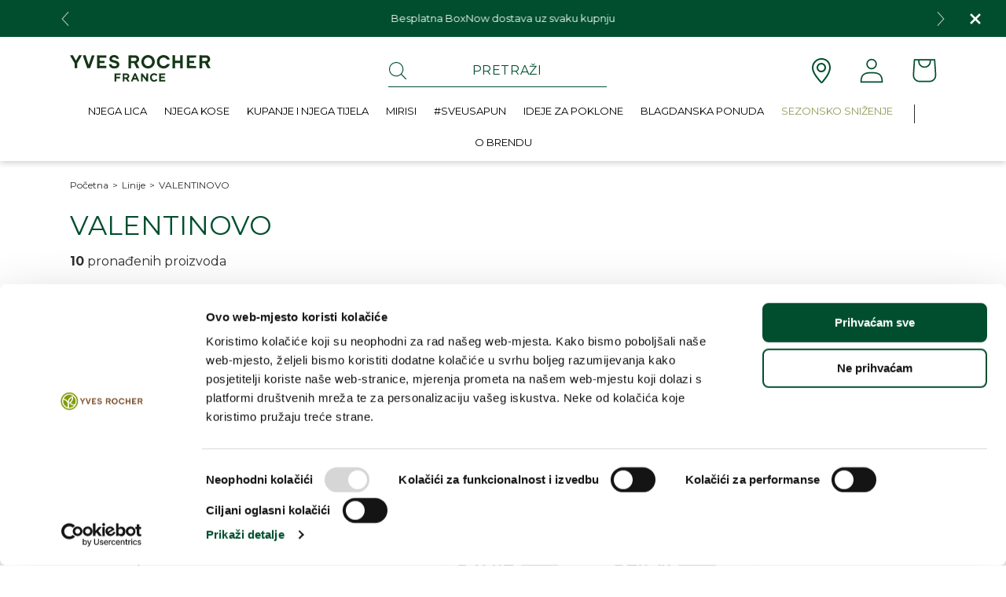

--- FILE ---
content_type: text/html; charset=utf-8
request_url: https://yves-rocher.com.hr/collections/valentinovo
body_size: 51330
content:
<!doctype html>
<html class="no-js" lang="hr-HR">
  <head>
    <script id="Cookiebot" src="https://consent.cookiebot.com/uc.js" data-cbid="9da4b1d5-2fa9-41d6-a745-f9e52f6f039a" type="text/javascript" async></script>
    <meta charset="utf-8">
    <meta http-equiv="X-UA-Compatible" content="IE=edge">
    <meta name="viewport" content="width=device-width,initial-scale=1">
    <meta name="theme-color" content="">
    <meta name="p:domain_verify" content="3a1128ea8cd4003f37ddc3886b36f06a"/>
    <link rel="canonical" href="https://yves-rocher.com.hr/collections/valentinovo">
    <link rel="preconnect" href="https://cdn.shopify.com" crossorigin><link rel="icon" type="image/png" href="//yves-rocher.com.hr/cdn/shop/files/favicon_2025_32x32.svg?v=1763837416"><link rel="preconnect" href="https://fonts.shopifycdn.com" crossorigin><title>
      VALENTINOVO
 &ndash; Yves Rocher</title>

    

    

<meta property="og:site_name" content="Yves Rocher">
<meta property="og:url" content="https://yves-rocher.com.hr/collections/valentinovo">
<meta property="og:title" content="VALENTINOVO">
<meta property="og:type" content="product.group">
<meta property="og:description" content="U naš je DNK upisana želja za otkrivanjem prave ljepote svake žene, pazeći pri tome da si svaka od njih može pruštiti proizvode koji zaista brinu za njenu kožu i naš planet."><meta property="og:image" content="http://yves-rocher.com.hr/cdn/shop/files/seo.jpg?v=1662101669">
  <meta property="og:image:secure_url" content="https://yves-rocher.com.hr/cdn/shop/files/seo.jpg?v=1662101669">
  <meta property="og:image:width" content="977">
  <meta property="og:image:height" content="583"><meta name="twitter:card" content="summary_large_image">
<meta name="twitter:title" content="VALENTINOVO">
<meta name="twitter:description" content="U naš je DNK upisana želja za otkrivanjem prave ljepote svake žene, pazeći pri tome da si svaka od njih može pruštiti proizvode koji zaista brinu za njenu kožu i naš planet.">


      <!-- Microsoft Clarity -->
      <script type="text/javascript">
        (function(c,l,a,r,i,t,y){
            c[a]=c[a]||function(){(c[a].q=c[a].q||[]).push(arguments)};
            t=l.createElement(r);t.async=1;t.src="https://www.clarity.ms/tag/"+i;
            y=l.getElementsByTagName(r)[0];y.parentNode.insertBefore(t,y);
        })(window, document, "clarity", "script", "f19ozh4rc3");  
      </script>  
    

    <script src="https://ajax.googleapis.com/ajax/libs/jquery/3.5.1/jquery.min.js"></script>
    <script src="//yves-rocher.com.hr/cdn/shop/t/13/assets/serialize.js?v=19525619249452633221752235693" defer="defer"></script>
    <script src="//yves-rocher.com.hr/cdn/shop/t/13/assets/jquery-ui.min.js?v=7268801856582537561752235578" defer="defer"></script>
    <script src="//yves-rocher.com.hr/cdn/shop/t/13/assets/global.js?v=72702227049186228951752235564" defer="defer"></script>
    <script src="//yves-rocher.com.hr/cdn/shop/t/13/assets/yves.js?v=148198447775203473001752235839" defer="defer"></script>

    <script>
      var currentUrl = window.location.href;
      var baseUrl = 'https://yves-rocher.com.hr';
      var unsubscribePath = '/unsubscribe?';
      var newUrl = baseUrl + '/pages/unsubscribe';

      if (currentUrl.startsWith(baseUrl) && currentUrl.includes(unsubscribePath)) {  
        var urlParts = window.location.href.split('?');
        var urlParams = urlParts.length > 1 ? urlParts[1] : ''; // Get the query string if it exists

        var params = urlParams.split('&'); // Split the parameters at '&'

        var vParam, emailParam;

        for (var i = 0; i < params.length; i++) {
          var param = params[i].split('='); // Split the parameter at '='

          if (param[0] === 'v') {
            vParam = param[1]; 
          } else if (param[0] === 'email') {
            emailParam = param[1]; 
          }
        }

        // If the URL has parameters v and email, store them in localStorage
        if (vParam !== null) {
          localStorage.setItem('vParam', vParam);
        }
        if (emailParam !== null) {
          localStorage.setItem('emailParam', emailParam);
        }
      }

      window.localeStrings = {
        unsubscribeButton: "Odjavi se",
        unsubscribeNotEnoughInfo: "Nemamo dovoljno podataka za odjavu s newslettera. Molimo Vas da nas kontaktirate.",
        unsubscribeSuccess: "Uspješno ste se odjavili s newslettera."
      };


      if (vParam && emailParam && currentUrl.startsWith(baseUrl + unsubscribePath)) {
        window.location.replace(newUrl);
      }
    </script>

    <script>window.performance && window.performance.mark && window.performance.mark('shopify.content_for_header.start');</script><meta name="google-site-verification" content="s0ZvWiM8p14V0i6KtiLvMg6LZ4QriJNeqMyMCV5Zlzg">
<meta name="facebook-domain-verification" content="xsah59h8lcfdtef1j76wvg9zlzf3ja">
<meta id="shopify-digital-wallet" name="shopify-digital-wallet" content="/62989172962/digital_wallets/dialog">
<link rel="alternate" type="application/atom+xml" title="Feed" href="/collections/valentinovo.atom" />
<link rel="alternate" type="application/json+oembed" href="https://yves-rocher.com.hr/collections/valentinovo.oembed">
<script async="async" src="/checkouts/internal/preloads.js?locale=hr-HR"></script>
<script id="shopify-features" type="application/json">{"accessToken":"e5ab3f3158e772e32dab85315edd1aee","betas":["rich-media-storefront-analytics"],"domain":"yves-rocher.com.hr","predictiveSearch":true,"shopId":62989172962,"locale":"hr"}</script>
<script>var Shopify = Shopify || {};
Shopify.shop = "yves-rocher-croatia.myshopify.com";
Shopify.locale = "hr-HR";
Shopify.currency = {"active":"EUR","rate":"1.0"};
Shopify.country = "HR";
Shopify.theme = {"name":"[PROD] Yves Rocher - Redesign","id":184288903506,"schema_name":"Dawn","schema_version":"3.0.0","theme_store_id":887,"role":"main"};
Shopify.theme.handle = "null";
Shopify.theme.style = {"id":null,"handle":null};
Shopify.cdnHost = "yves-rocher.com.hr/cdn";
Shopify.routes = Shopify.routes || {};
Shopify.routes.root = "/";</script>
<script type="module">!function(o){(o.Shopify=o.Shopify||{}).modules=!0}(window);</script>
<script>!function(o){function n(){var o=[];function n(){o.push(Array.prototype.slice.apply(arguments))}return n.q=o,n}var t=o.Shopify=o.Shopify||{};t.loadFeatures=n(),t.autoloadFeatures=n()}(window);</script>
<script id="shop-js-analytics" type="application/json">{"pageType":"collection"}</script>
<script defer="defer" async type="module" src="//yves-rocher.com.hr/cdn/shopifycloud/shop-js/modules/v2/client.init-shop-cart-sync_BSMsnRJE.hr-HR.esm.js"></script>
<script defer="defer" async type="module" src="//yves-rocher.com.hr/cdn/shopifycloud/shop-js/modules/v2/chunk.common_CLfx7hSS.esm.js"></script>
<script defer="defer" async type="module" src="//yves-rocher.com.hr/cdn/shopifycloud/shop-js/modules/v2/chunk.modal_B2naQmIT.esm.js"></script>
<script type="module">
  await import("//yves-rocher.com.hr/cdn/shopifycloud/shop-js/modules/v2/client.init-shop-cart-sync_BSMsnRJE.hr-HR.esm.js");
await import("//yves-rocher.com.hr/cdn/shopifycloud/shop-js/modules/v2/chunk.common_CLfx7hSS.esm.js");
await import("//yves-rocher.com.hr/cdn/shopifycloud/shop-js/modules/v2/chunk.modal_B2naQmIT.esm.js");

  window.Shopify.SignInWithShop?.initShopCartSync?.({"fedCMEnabled":true,"windoidEnabled":true});

</script>
<script>(function() {
  var isLoaded = false;
  function asyncLoad() {
    if (isLoaded) return;
    isLoaded = true;
    var urls = ["https:\/\/storage.nfcube.com\/instafeed-383c72abd984db95335e52fa5e98958c.js?shop=yves-rocher-croatia.myshopify.com"];
    for (var i = 0; i < urls.length; i++) {
      var s = document.createElement('script');
      s.type = 'text/javascript';
      s.async = true;
      s.src = urls[i];
      var x = document.getElementsByTagName('script')[0];
      x.parentNode.insertBefore(s, x);
    }
  };
  if(window.attachEvent) {
    window.attachEvent('onload', asyncLoad);
  } else {
    window.addEventListener('load', asyncLoad, false);
  }
})();</script>
<script id="__st">var __st={"a":62989172962,"offset":3600,"reqid":"0dd6d749-c2f5-4bcb-9d4d-aff45b34e9fe-1769646385","pageurl":"yves-rocher.com.hr\/collections\/valentinovo","u":"f3a7e3ba5e82","p":"collection","rtyp":"collection","rid":416852443362};</script>
<script>window.ShopifyPaypalV4VisibilityTracking = true;</script>
<script id="captcha-bootstrap">!function(){'use strict';const t='contact',e='account',n='new_comment',o=[[t,t],['blogs',n],['comments',n],[t,'customer']],c=[[e,'customer_login'],[e,'guest_login'],[e,'recover_customer_password'],[e,'create_customer']],r=t=>t.map((([t,e])=>`form[action*='/${t}']:not([data-nocaptcha='true']) input[name='form_type'][value='${e}']`)).join(','),a=t=>()=>t?[...document.querySelectorAll(t)].map((t=>t.form)):[];function s(){const t=[...o],e=r(t);return a(e)}const i='password',u='form_key',d=['recaptcha-v3-token','g-recaptcha-response','h-captcha-response',i],f=()=>{try{return window.sessionStorage}catch{return}},m='__shopify_v',_=t=>t.elements[u];function p(t,e,n=!1){try{const o=window.sessionStorage,c=JSON.parse(o.getItem(e)),{data:r}=function(t){const{data:e,action:n}=t;return t[m]||n?{data:e,action:n}:{data:t,action:n}}(c);for(const[e,n]of Object.entries(r))t.elements[e]&&(t.elements[e].value=n);n&&o.removeItem(e)}catch(o){console.error('form repopulation failed',{error:o})}}const l='form_type',E='cptcha';function T(t){t.dataset[E]=!0}const w=window,h=w.document,L='Shopify',v='ce_forms',y='captcha';let A=!1;((t,e)=>{const n=(g='f06e6c50-85a8-45c8-87d0-21a2b65856fe',I='https://cdn.shopify.com/shopifycloud/storefront-forms-hcaptcha/ce_storefront_forms_captcha_hcaptcha.v1.5.2.iife.js',D={infoText:'Zaštićeno sustavom hCaptcha',privacyText:'Zaštita privatnosti',termsText:'Uvjeti'},(t,e,n)=>{const o=w[L][v],c=o.bindForm;if(c)return c(t,g,e,D).then(n);var r;o.q.push([[t,g,e,D],n]),r=I,A||(h.body.append(Object.assign(h.createElement('script'),{id:'captcha-provider',async:!0,src:r})),A=!0)});var g,I,D;w[L]=w[L]||{},w[L][v]=w[L][v]||{},w[L][v].q=[],w[L][y]=w[L][y]||{},w[L][y].protect=function(t,e){n(t,void 0,e),T(t)},Object.freeze(w[L][y]),function(t,e,n,w,h,L){const[v,y,A,g]=function(t,e,n){const i=e?o:[],u=t?c:[],d=[...i,...u],f=r(d),m=r(i),_=r(d.filter((([t,e])=>n.includes(e))));return[a(f),a(m),a(_),s()]}(w,h,L),I=t=>{const e=t.target;return e instanceof HTMLFormElement?e:e&&e.form},D=t=>v().includes(t);t.addEventListener('submit',(t=>{const e=I(t);if(!e)return;const n=D(e)&&!e.dataset.hcaptchaBound&&!e.dataset.recaptchaBound,o=_(e),c=g().includes(e)&&(!o||!o.value);(n||c)&&t.preventDefault(),c&&!n&&(function(t){try{if(!f())return;!function(t){const e=f();if(!e)return;const n=_(t);if(!n)return;const o=n.value;o&&e.removeItem(o)}(t);const e=Array.from(Array(32),(()=>Math.random().toString(36)[2])).join('');!function(t,e){_(t)||t.append(Object.assign(document.createElement('input'),{type:'hidden',name:u})),t.elements[u].value=e}(t,e),function(t,e){const n=f();if(!n)return;const o=[...t.querySelectorAll(`input[type='${i}']`)].map((({name:t})=>t)),c=[...d,...o],r={};for(const[a,s]of new FormData(t).entries())c.includes(a)||(r[a]=s);n.setItem(e,JSON.stringify({[m]:1,action:t.action,data:r}))}(t,e)}catch(e){console.error('failed to persist form',e)}}(e),e.submit())}));const S=(t,e)=>{t&&!t.dataset[E]&&(n(t,e.some((e=>e===t))),T(t))};for(const o of['focusin','change'])t.addEventListener(o,(t=>{const e=I(t);D(e)&&S(e,y())}));const B=e.get('form_key'),M=e.get(l),P=B&&M;t.addEventListener('DOMContentLoaded',(()=>{const t=y();if(P)for(const e of t)e.elements[l].value===M&&p(e,B);[...new Set([...A(),...v().filter((t=>'true'===t.dataset.shopifyCaptcha))])].forEach((e=>S(e,t)))}))}(h,new URLSearchParams(w.location.search),n,t,e,['guest_login'])})(!1,!0)}();</script>
<script integrity="sha256-4kQ18oKyAcykRKYeNunJcIwy7WH5gtpwJnB7kiuLZ1E=" data-source-attribution="shopify.loadfeatures" defer="defer" src="//yves-rocher.com.hr/cdn/shopifycloud/storefront/assets/storefront/load_feature-a0a9edcb.js" crossorigin="anonymous"></script>
<script data-source-attribution="shopify.dynamic_checkout.dynamic.init">var Shopify=Shopify||{};Shopify.PaymentButton=Shopify.PaymentButton||{isStorefrontPortableWallets:!0,init:function(){window.Shopify.PaymentButton.init=function(){};var t=document.createElement("script");t.src="https://yves-rocher.com.hr/cdn/shopifycloud/portable-wallets/latest/portable-wallets.hr.js",t.type="module",document.head.appendChild(t)}};
</script>
<script data-source-attribution="shopify.dynamic_checkout.buyer_consent">
  function portableWalletsHideBuyerConsent(e){var t=document.getElementById("shopify-buyer-consent"),n=document.getElementById("shopify-subscription-policy-button");t&&n&&(t.classList.add("hidden"),t.setAttribute("aria-hidden","true"),n.removeEventListener("click",e))}function portableWalletsShowBuyerConsent(e){var t=document.getElementById("shopify-buyer-consent"),n=document.getElementById("shopify-subscription-policy-button");t&&n&&(t.classList.remove("hidden"),t.removeAttribute("aria-hidden"),n.addEventListener("click",e))}window.Shopify?.PaymentButton&&(window.Shopify.PaymentButton.hideBuyerConsent=portableWalletsHideBuyerConsent,window.Shopify.PaymentButton.showBuyerConsent=portableWalletsShowBuyerConsent);
</script>
<script data-source-attribution="shopify.dynamic_checkout.cart.bootstrap">document.addEventListener("DOMContentLoaded",(function(){function t(){return document.querySelector("shopify-accelerated-checkout-cart, shopify-accelerated-checkout")}if(t())Shopify.PaymentButton.init();else{new MutationObserver((function(e,n){t()&&(Shopify.PaymentButton.init(),n.disconnect())})).observe(document.body,{childList:!0,subtree:!0})}}));
</script>
<script id="sections-script" data-sections="header,custom-footer" defer="defer" src="//yves-rocher.com.hr/cdn/shop/t/13/compiled_assets/scripts.js?v=51218"></script>
<script>window.performance && window.performance.mark && window.performance.mark('shopify.content_for_header.end');</script>
    <script>
  function feedback() {
    const p = window.Shopify.customerPrivacy;
    // console.log(`Tracking ${p.userCanBeTracked() ? "en" : "dis"}abled`);
  }
  window.Shopify.loadFeatures(
    [
      {
        name: "consent-tracking-api",
        version: "0.1",
      },
    ],
    function (error) {
      if (error) throw error;
      if ("Cookiebot" in window)
        if (Cookiebot.consented || Cookiebot.declined) {
          window.Shopify.customerPrivacy.setTrackingConsent(!Cookiebot.declined, feedback);
          return;
        }
      window.Shopify.customerPrivacy.setTrackingConsent(false, feedback);
    }
  );
  window.addEventListener("CookiebotOnConsentReady", function () {
    if (typeof window.Shopify.customerPrivacy !== "undefined") {
      window.Shopify.customerPrivacy.setTrackingConsent(!Cookiebot.declined, feedback);
    }
  });
  </script>

    
      <script src="//yves-rocher.com.hr/cdn/shop/t/13/assets/collection-load-more.js?v=136945065172895308521764070965" defer></script>
    


    <style data-shopify>
      @font-face {
  font-family: Montserrat;
  font-weight: 400;
  font-style: normal;
  font-display: swap;
  src: url("//yves-rocher.com.hr/cdn/fonts/montserrat/montserrat_n4.81949fa0ac9fd2021e16436151e8eaa539321637.woff2") format("woff2"),
       url("//yves-rocher.com.hr/cdn/fonts/montserrat/montserrat_n4.a6c632ca7b62da89c3594789ba828388aac693fe.woff") format("woff");
}

      @font-face {
  font-family: Montserrat;
  font-weight: 700;
  font-style: normal;
  font-display: swap;
  src: url("//yves-rocher.com.hr/cdn/fonts/montserrat/montserrat_n7.3c434e22befd5c18a6b4afadb1e3d77c128c7939.woff2") format("woff2"),
       url("//yves-rocher.com.hr/cdn/fonts/montserrat/montserrat_n7.5d9fa6e2cae713c8fb539a9876489d86207fe957.woff") format("woff");
}

      @font-face {
  font-family: Montserrat;
  font-weight: 400;
  font-style: italic;
  font-display: swap;
  src: url("//yves-rocher.com.hr/cdn/fonts/montserrat/montserrat_i4.5a4ea298b4789e064f62a29aafc18d41f09ae59b.woff2") format("woff2"),
       url("//yves-rocher.com.hr/cdn/fonts/montserrat/montserrat_i4.072b5869c5e0ed5b9d2021e4c2af132e16681ad2.woff") format("woff");
}

      @font-face {
  font-family: Montserrat;
  font-weight: 700;
  font-style: italic;
  font-display: swap;
  src: url("//yves-rocher.com.hr/cdn/fonts/montserrat/montserrat_i7.a0d4a463df4f146567d871890ffb3c80408e7732.woff2") format("woff2"),
       url("//yves-rocher.com.hr/cdn/fonts/montserrat/montserrat_i7.f6ec9f2a0681acc6f8152c40921d2a4d2e1a2c78.woff") format("woff");
}

      @font-face {
  font-family: Montserrat;
  font-weight: 700;
  font-style: normal;
  font-display: swap;
  src: url("//yves-rocher.com.hr/cdn/fonts/montserrat/montserrat_n7.3c434e22befd5c18a6b4afadb1e3d77c128c7939.woff2") format("woff2"),
       url("//yves-rocher.com.hr/cdn/fonts/montserrat/montserrat_n7.5d9fa6e2cae713c8fb539a9876489d86207fe957.woff") format("woff");
}


      :root {
        --font-body-family: Montserrat, sans-serif;
        --font-body-style: normal;
        --font-body-weight: 400;

        --font-heading-family: Montserrat, sans-serif;
        --font-heading-style: normal;
        --font-heading-weight: 700;

        --font-body-scale: 1.0;
        --font-heading-scale: 1.0;

        --color-base-text: #2d2d2d;
        --color-shadow: 45, 45, 45;
        --color-base-background-1: 255, 255, 255;
        --color-base-background-2: 243, 243, 243;
        --color-base-solid-button-labels: 255, 255, 255;
        --color-base-outline-button-labels: 18, 18, 18;
        --color-base-accent-1: 18, 18, 18;
        --color-base-accent-2: 1, 78, 46;
        --payment-terms-background-color: #FFFFFF;

        --gradient-base-background-1: #FFFFFF;
        --gradient-base-background-2: #F3F3F3;
        --gradient-base-accent-1: #121212;
        --gradient-base-accent-2: #014e2e;

        --media-padding: px;
        --media-border-opacity: 0.05;
        --media-border-width: 1px;
        --media-radius: 0px;
        --media-shadow-opacity: 0.0;
        --media-shadow-horizontal-offset: 0px;
        --media-shadow-vertical-offset: 0px;
        --media-shadow-blur-radius: 0px;

        --page-width: 75rem;
        --page-width-margin: 0rem;

        --card-image-padding: 0.0rem;
        --card-corner-radius: 0.0rem;
        --card-text-alignment: left;
        --card-border-width: 0.0rem;
        --card-border-opacity: 0.0;
        --card-shadow-opacity: 0.1;
        --card-shadow-horizontal-offset: 0.0rem;
        --card-shadow-vertical-offset: 0.0rem;
        --card-shadow-blur-radius: 0.0rem;

        --badge-corner-radius: 4.0rem;

        --popup-border-width: 0px;
        --popup-border-opacity: 0.1;
        --popup-corner-radius: 0px;
        --popup-shadow-opacity: 0.0;
        --popup-shadow-horizontal-offset: 0px;
        --popup-shadow-vertical-offset: 0px;
        --popup-shadow-blur-radius: 0px;

        --drawer-border-width: 1px;
        --drawer-border-opacity: 0.1;
        --drawer-shadow-opacity: 0.0;
        --drawer-shadow-horizontal-offset: 0px;
        --drawer-shadow-vertical-offset: 0px;
        --drawer-shadow-blur-radius: 0px;

        --spacing-sections-desktop: 0px;
        --spacing-sections-mobile: 0px;

        --grid-desktop-vertical-spacing: 12px;
        --grid-desktop-horizontal-spacing: 12px;
        --grid-mobile-vertical-spacing: 6px;
        --grid-mobile-horizontal-spacing: 6px;

        --text-boxes-border-opacity: 0.0;
        --text-boxes-border-width: 0px;
        --text-boxes-radius: 0px;
        --text-boxes-shadow-opacity: 0.0;
        --text-boxes-shadow-horizontal-offset: 0px;
        --text-boxes-shadow-vertical-offset: 0px;
        --text-boxes-shadow-blur-radius: 0px;

        --buttons-radius: 40px;
        --buttons-radius-outset: 40px;
        --buttons-border-width: 0px;
        --buttons-border-opacity: 1.0;
        --buttons-shadow-opacity: 0.0;
        --buttons-shadow-horizontal-offset: 0px;
        --buttons-shadow-vertical-offset: 0px;
        --buttons-shadow-blur-radius: 0px;
        --buttons-border-offset: 0.3px;

        --inputs-radius: 4px;
        --inputs-border-width: 1px;
        --inputs-border-opacity: 1.0;
        --inputs-shadow-opacity: 0.0;
        --inputs-shadow-horizontal-offset: 0px;
        --inputs-margin-offset: 0px;
        --inputs-shadow-vertical-offset: 12px;
        --inputs-shadow-blur-radius: 0px;
        --inputs-radius-outset: 5px;

        --variant-pills-radius: 40px;
        --variant-pills-border-width: 1px;
        --variant-pills-border-opacity: 0.55;
        --variant-pills-shadow-opacity: 0.0;
        --variant-pills-shadow-horizontal-offset: 0px;
        --variant-pills-shadow-vertical-offset: 0px;
        --variant-pills-shadow-blur-radius: 0px;
      }

      *,
      *::before,
      *::after {
        box-sizing: inherit;
      }

      html {
        box-sizing: border-box;
        font-size: 16px;
        height: 100%;

        scroll-behavior: smooth;
        overflow hidden;
      }

      body {
        display: grid;
        grid-template-rows: auto auto 1fr auto;
        grid-template-columns: 100%;
        min-height: 100%;
        margin: 0;
        font-size: 1rem;
        letter-spacing: 0px;
        line-height: 1.2;
        font-family: var(--font-body-family) !important;
        font-style: var(--font-body-style); 
        font-weight: var(--font-body-weight);
        overflow-x: hidden;
      }
      .field__input {
        font-family: var(--font-body-family);
      }

      @media screen and (min-width: 750px) {
        body {
          font-size: 1rem;
        }
      }
    </style>

    

    




    <script src="//yves-rocher.com.hr/cdn/shop/t/13/assets/nouislider.js?v=157885631186627444221752235631" defer="defer"></script>
    <script src="https://cdn.jsdelivr.net/npm/@splidejs/splide@3.6.12/dist/js/splide.min.js"></script>
    <script src="//yves-rocher.com.hr/cdn/shop/t/13/assets/yves.js?v=148198447775203473001752235839" defer="defer"></script>

    
    <link href="//yves-rocher.com.hr/cdn/shop/t/13/assets/base.css?v=80345228658625303051766407687" rel="stylesheet" type="text/css" media="all" />
    <link href="//yves-rocher.com.hr/cdn/shop/t/13/assets/custom.css?v=174754206006057692441763840332" rel="stylesheet" type="text/css" media="all" />
    <link href="//yves-rocher.com.hr/cdn/shop/t/13/assets/splide.css?v=6269821752147650551763835599" rel="stylesheet" type="text/css" media="all" />
    <link href="//yves-rocher.com.hr/cdn/shop/t/13/assets/nouislider.css?v=100583786351701253011752235630" rel="stylesheet" type="text/css" media="all" />
    <link href="//yves-rocher.com.hr/cdn/shop/t/13/assets/jquery-ui.css?v=26858106236759447001752235577" rel="stylesheet" type="text/css" media="all" />
<link rel="preload" as="font" href="//yves-rocher.com.hr/cdn/fonts/montserrat/montserrat_n4.81949fa0ac9fd2021e16436151e8eaa539321637.woff2" type="font/woff2" crossorigin><link rel="preload" as="font" href="//yves-rocher.com.hr/cdn/fonts/montserrat/montserrat_n7.3c434e22befd5c18a6b4afadb1e3d77c128c7939.woff2" type="font/woff2" crossorigin><link rel="stylesheet" href="//yves-rocher.com.hr/cdn/shop/t/13/assets/component-predictive-search.css?v=162838788934622523051763837359" media="print" onload="this.media='all'"><script>document.documentElement.className = document.documentElement.className.replace('no-js', 'js');
    if (Shopify.designMode) {
      document.documentElement.classList.add('shopify-design-mode');
    }
    </script>
<!-- BEGIN app block: shopify://apps/judge-me-reviews/blocks/judgeme_core/61ccd3b1-a9f2-4160-9fe9-4fec8413e5d8 --><!-- Start of Judge.me Core -->






<link rel="dns-prefetch" href="https://cdnwidget.judge.me">
<link rel="dns-prefetch" href="https://cdn.judge.me">
<link rel="dns-prefetch" href="https://cdn1.judge.me">
<link rel="dns-prefetch" href="https://api.judge.me">

<script data-cfasync='false' class='jdgm-settings-script'>window.jdgmSettings={"pagination":5,"disable_web_reviews":false,"badge_no_review_text":"Nema recenzija","badge_n_reviews_text":"{{ n }} recenzija/recenzije","badge_star_color":"#6f7e0d","hide_badge_preview_if_no_reviews":true,"badge_hide_text":false,"enforce_center_preview_badge":false,"widget_title":"Recenzije kupaca","widget_open_form_text":"Napišite recenziju","widget_close_form_text":"Odustani od recenzije","widget_refresh_page_text":"Osvježi stranicu","widget_summary_text":"Temeljeno na {{ number_of_reviews }} recenziji/recenzija","widget_no_review_text":"Budite prvi koji će napisati recenziju","widget_name_field_text":"Ime za prikaz","widget_verified_name_field_text":"Provjereno ime (javno)","widget_name_placeholder_text":"Ime za prikaz","widget_required_field_error_text":"Ovo polje je obavezno.","widget_email_field_text":"E-mail adresa","widget_verified_email_field_text":"Provjereni e-mail (privatno, ne može se uređivati)","widget_email_placeholder_text":"Vaša e-mail adresa","widget_email_field_error_text":"Molimo unesite valjanu e-mail adresu.","widget_rating_field_text":"Ocjena","widget_review_title_field_text":"Naslov recenzije","widget_review_title_placeholder_text":"Dajte svojoj recenziji naslov","widget_review_body_field_text":"Sadržaj recenzije","widget_review_body_placeholder_text":"Počnite pisati ovdje...","widget_pictures_field_text":"Slika/Video (opcionalno)","widget_submit_review_text":"Pošalji recenziju","widget_submit_verified_review_text":"Pošalji provjerenu recenziju","widget_submit_success_msg_with_auto_publish":"Hvala vam! Molimo osvježite stranicu za nekoliko trenutaka kako biste vidjeli svoju recenziju. Možete ukloniti ili urediti svoju recenziju prijavom na \u003ca href='https://judge.me/login' target='_blank' rel='nofollow noopener'\u003eJudge.me\u003c/a\u003e","widget_submit_success_msg_no_auto_publish":"Hvala vam! Vaša recenzija će biti objavljena čim je odobri administrator trgovine. Možete ukloniti ili urediti svoju recenziju prijavom na \u003ca href='https://judge.me/login' target='_blank' rel='nofollow noopener'\u003eJudge.me\u003c/a\u003e","widget_show_default_reviews_out_of_total_text":"Prikazano {{ n_reviews_shown }} od ukupno {{ n_reviews }} recenzija.","widget_show_all_link_text":"Prikaži sve","widget_show_less_link_text":"Prikaži manje","widget_author_said_text":"{{ reviewer_name }} je rekao:","widget_days_text":"prije {{ n }} dana","widget_weeks_text":"Prije {{ n }} tjedna/tjedana","widget_months_text":"Prije {{ n }} mjeseca/mjeseci","widget_years_text":"Prije {{ n }} godinu/godina","widget_yesterday_text":"Jučer","widget_today_text":"Danas","widget_replied_text":"\u003e\u003e {{ shop_name }} je odgovorio:","widget_read_more_text":"Pročitaj više","widget_reviewer_name_as_initial":"","widget_rating_filter_color":"#fbcd0a","widget_rating_filter_see_all_text":"Pogledaj sve recenzije","widget_sorting_most_recent_text":"Najnovije","widget_sorting_highest_rating_text":"Najviša ocjena","widget_sorting_lowest_rating_text":"Najniža ocjena","widget_sorting_with_pictures_text":"Samo slike","widget_sorting_most_helpful_text":"Najkorisnije","widget_open_question_form_text":"Postavite pitanje","widget_reviews_subtab_text":"Recenzije","widget_questions_subtab_text":"Pitanja","widget_question_label_text":"Pitanje","widget_answer_label_text":"Odgovor","widget_question_placeholder_text":"Napišite svoje pitanje ovdje","widget_submit_question_text":"Pošalji pitanje","widget_question_submit_success_text":"Hvala vam na vašem pitanju! Obavijestit ćemo vas čim dobijete odgovor.","widget_star_color":"#6f7e0d","verified_badge_text":"Provjereno","verified_badge_bg_color":"","verified_badge_text_color":"","verified_badge_placement":"left-of-reviewer-name","widget_review_max_height":"","widget_hide_border":false,"widget_social_share":false,"widget_thumb":false,"widget_review_location_show":false,"widget_location_format":"","all_reviews_include_out_of_store_products":true,"all_reviews_out_of_store_text":"(izvan trgovine)","all_reviews_pagination":100,"all_reviews_product_name_prefix_text":"o","enable_review_pictures":false,"enable_question_anwser":false,"widget_theme":"default","review_date_format":"timestamp","default_sort_method":"most-recent","widget_product_reviews_subtab_text":"Recenzije proizvoda","widget_shop_reviews_subtab_text":"Recenzije trgovine","widget_other_products_reviews_text":"Recenzije za ostale proizvode","widget_store_reviews_subtab_text":"Recenzije trgovine","widget_no_store_reviews_text":"Ova trgovina još nije dobila nijednu recenziju","widget_web_restriction_product_reviews_text":"Ovaj proizvod još nije dobio nijednu recenziju","widget_no_items_text":"Nema pronađenih elemenata","widget_show_more_text":"Prikaži više","widget_write_a_store_review_text":"Napišite recenziju trgovine","widget_other_languages_heading":"Recenzije na drugim jezicima","widget_translate_review_text":"Prevedi recenziju na {{ language }}","widget_translating_review_text":"Prevođenje...","widget_show_original_translation_text":"Prikaži original ({{ language }})","widget_translate_review_failed_text":"Recenzija nije mogla biti prevedena.","widget_translate_review_retry_text":"Pokušaj ponovno","widget_translate_review_try_again_later_text":"Pokušajte ponovno kasnije","show_product_url_for_grouped_product":false,"widget_sorting_pictures_first_text":"Slike prvo","show_pictures_on_all_rev_page_mobile":false,"show_pictures_on_all_rev_page_desktop":false,"floating_tab_hide_mobile_install_preference":false,"floating_tab_button_name":"★ Recenzije","floating_tab_title":"Neka kupci govore za nas","floating_tab_button_color":"","floating_tab_button_background_color":"","floating_tab_url":"","floating_tab_url_enabled":false,"floating_tab_tab_style":"text","all_reviews_text_badge_text":"Kupci nas ocjenjuju {{ shop.metafields.judgeme.all_reviews_rating | round: 1 }}/5 na temelju {{ shop.metafields.judgeme.all_reviews_count }} recenzija.","all_reviews_text_badge_text_branded_style":"{{ shop.metafields.judgeme.all_reviews_rating | round: 1 }} od 5 zvjezdica na temelju {{ shop.metafields.judgeme.all_reviews_count }} recenzija","is_all_reviews_text_badge_a_link":false,"show_stars_for_all_reviews_text_badge":false,"all_reviews_text_badge_url":"","all_reviews_text_style":"text","all_reviews_text_color_style":"judgeme_brand_color","all_reviews_text_color":"#108474","all_reviews_text_show_jm_brand":true,"featured_carousel_show_header":true,"featured_carousel_title":"Neka kupci govore za nas","testimonials_carousel_title":"Kupci govore za nas","videos_carousel_title":"Povijest kupaca","cards_carousel_title":"Kupci govore za nas","featured_carousel_count_text":"od {{ n }} recenzija","featured_carousel_add_link_to_all_reviews_page":false,"featured_carousel_url":"","featured_carousel_show_images":true,"featured_carousel_autoslide_interval":5,"featured_carousel_arrows_on_the_sides":false,"featured_carousel_height":250,"featured_carousel_width":80,"featured_carousel_image_size":0,"featured_carousel_image_height":250,"featured_carousel_arrow_color":"#eeeeee","verified_count_badge_style":"vintage","verified_count_badge_orientation":"horizontal","verified_count_badge_color_style":"judgeme_brand_color","verified_count_badge_color":"#108474","is_verified_count_badge_a_link":false,"verified_count_badge_url":"","verified_count_badge_show_jm_brand":true,"widget_rating_preset_default":5,"widget_first_sub_tab":"product-reviews","widget_show_histogram":true,"widget_histogram_use_custom_color":false,"widget_pagination_use_custom_color":false,"widget_star_use_custom_color":true,"widget_verified_badge_use_custom_color":false,"widget_write_review_use_custom_color":false,"picture_reminder_submit_button":"Upload Pictures","enable_review_videos":false,"mute_video_by_default":false,"widget_sorting_videos_first_text":"Videozapisi prvo","widget_review_pending_text":"Na čekanju","featured_carousel_items_for_large_screen":3,"social_share_options_order":"Facebook,Twitter","remove_microdata_snippet":true,"disable_json_ld":false,"enable_json_ld_products":false,"preview_badge_show_question_text":false,"preview_badge_no_question_text":"Nema pitanja","preview_badge_n_question_text":"{{ number_of_questions }} pitanje/pitanja","qa_badge_show_icon":false,"qa_badge_position":"same-row","remove_judgeme_branding":false,"widget_add_search_bar":false,"widget_search_bar_placeholder":"Pretraživanje","widget_sorting_verified_only_text":"Samo provjerene","featured_carousel_theme":"default","featured_carousel_show_rating":true,"featured_carousel_show_title":true,"featured_carousel_show_body":true,"featured_carousel_show_date":false,"featured_carousel_show_reviewer":true,"featured_carousel_show_product":false,"featured_carousel_header_background_color":"#108474","featured_carousel_header_text_color":"#ffffff","featured_carousel_name_product_separator":"reviewed","featured_carousel_full_star_background":"#108474","featured_carousel_empty_star_background":"#dadada","featured_carousel_vertical_theme_background":"#f9fafb","featured_carousel_verified_badge_enable":false,"featured_carousel_verified_badge_color":"#108474","featured_carousel_border_style":"round","featured_carousel_review_line_length_limit":3,"featured_carousel_more_reviews_button_text":"Pročitajte više recenzija","featured_carousel_view_product_button_text":"Pogledaj proizvod","all_reviews_page_load_reviews_on":"scroll","all_reviews_page_load_more_text":"Učitaj više recenzija","disable_fb_tab_reviews":false,"enable_ajax_cdn_cache":false,"widget_advanced_speed_features":5,"widget_public_name_text":"prikazano javno kao","default_reviewer_name":"John Smith","default_reviewer_name_has_non_latin":true,"widget_reviewer_anonymous":"Anonimno","medals_widget_title":"Judge.me Medalje za recenzije","medals_widget_background_color":"#f9fafb","medals_widget_position":"footer_all_pages","medals_widget_border_color":"#f9fafb","medals_widget_verified_text_position":"left","medals_widget_use_monochromatic_version":false,"medals_widget_elements_color":"#108474","show_reviewer_avatar":true,"widget_invalid_yt_video_url_error_text":"Nije URL za YouTube video","widget_max_length_field_error_text":"Molimo unesite ne više od {0} znakova.","widget_show_country_flag":false,"widget_show_collected_via_shop_app":true,"widget_verified_by_shop_badge_style":"light","widget_verified_by_shop_text":"Verificirala trgovina","widget_show_photo_gallery":false,"widget_load_with_code_splitting":true,"widget_ugc_install_preference":false,"widget_ugc_title":"Napravljeno od nas, Podijeljeno od vas","widget_ugc_subtitle":"Označite nas kako biste vidjeli svoju sliku na našoj stranici","widget_ugc_arrows_color":"#ffffff","widget_ugc_primary_button_text":"Kupi sada","widget_ugc_primary_button_background_color":"#108474","widget_ugc_primary_button_text_color":"#ffffff","widget_ugc_primary_button_border_width":"0","widget_ugc_primary_button_border_style":"none","widget_ugc_primary_button_border_color":"#108474","widget_ugc_primary_button_border_radius":"25","widget_ugc_secondary_button_text":"Učitaj više","widget_ugc_secondary_button_background_color":"#ffffff","widget_ugc_secondary_button_text_color":"#108474","widget_ugc_secondary_button_border_width":"2","widget_ugc_secondary_button_border_style":"solid","widget_ugc_secondary_button_border_color":"#108474","widget_ugc_secondary_button_border_radius":"25","widget_ugc_reviews_button_text":"Pogledaj recenzije","widget_ugc_reviews_button_background_color":"#ffffff","widget_ugc_reviews_button_text_color":"#108474","widget_ugc_reviews_button_border_width":"2","widget_ugc_reviews_button_border_style":"solid","widget_ugc_reviews_button_border_color":"#108474","widget_ugc_reviews_button_border_radius":"25","widget_ugc_reviews_button_link_to":"judgeme-reviews-page","widget_ugc_show_post_date":true,"widget_ugc_max_width":"800","widget_rating_metafield_value_type":true,"widget_primary_color":"#108474","widget_enable_secondary_color":false,"widget_secondary_color":"#edf5f5","widget_summary_average_rating_text":"{{ average_rating }} od 5","widget_media_grid_title":"Fotografije i video zapisi kupaca","widget_media_grid_see_more_text":"Vidi više","widget_round_style":false,"widget_show_product_medals":true,"widget_verified_by_judgeme_text":"Verificirao Judge.me","widget_show_store_medals":true,"widget_verified_by_judgeme_text_in_store_medals":"Verificirao Judge.me","widget_media_field_exceed_quantity_message":"Žao nam je, možemo prihvatiti samo {{ max_media }} za jednu recenziju.","widget_media_field_exceed_limit_message":"{{ file_name }} je prevelik, molimo odaberite {{ media_type }} manji od {{ size_limit }}MB.","widget_review_submitted_text":"Recenzija poslana!","widget_question_submitted_text":"Pitanje poslano!","widget_close_form_text_question":"Odustani","widget_write_your_answer_here_text":"Napišite svoj odgovor ovdje","widget_enabled_branded_link":true,"widget_show_collected_by_judgeme":false,"widget_reviewer_name_color":"","widget_write_review_text_color":"","widget_write_review_bg_color":"","widget_collected_by_judgeme_text":"prikupio Judge.me","widget_pagination_type":"standard","widget_load_more_text":"Učitaj više","widget_load_more_color":"#108474","widget_full_review_text":"Potpuna recenzija","widget_read_more_reviews_text":"Pročitaj više recenzija","widget_read_questions_text":"Pročitaj pitanja","widget_questions_and_answers_text":"Pitanja i odgovori","widget_verified_by_text":"Verificirao","widget_verified_text":"Provjereno","widget_number_of_reviews_text":"{{ number_of_reviews }} recenzija","widget_back_button_text":"Natrag","widget_next_button_text":"Dalje","widget_custom_forms_filter_button":"Filteri","custom_forms_style":"horizontal","widget_show_review_information":false,"how_reviews_are_collected":"Kako se prikupljaju recenzije?","widget_show_review_keywords":false,"widget_gdpr_statement":"Kako koristimo vaše podatke: Kontaktirat ćemo vas samo u vezi recenzije koju ste ostavili, i samo ako je potrebno. Slanjem svoje recenzije, pristajete na Judge.me \u003ca href='https://judge.me/terms' target='_blank' rel='nofollow noopener'\u003euvjete\u003c/a\u003e, \u003ca href='https://judge.me/privacy' target='_blank' rel='nofollow noopener'\u003eprivatnost\u003c/a\u003e i \u003ca href='https://judge.me/content-policy' target='_blank' rel='nofollow noopener'\u003esadržajne\u003c/a\u003e politike.","widget_multilingual_sorting_enabled":false,"widget_translate_review_content_enabled":false,"widget_translate_review_content_method":"manual","popup_widget_review_selection":"automatically_with_pictures","popup_widget_round_border_style":true,"popup_widget_show_title":true,"popup_widget_show_body":true,"popup_widget_show_reviewer":false,"popup_widget_show_product":true,"popup_widget_show_pictures":true,"popup_widget_use_review_picture":true,"popup_widget_show_on_home_page":true,"popup_widget_show_on_product_page":true,"popup_widget_show_on_collection_page":true,"popup_widget_show_on_cart_page":true,"popup_widget_position":"bottom_left","popup_widget_first_review_delay":5,"popup_widget_duration":5,"popup_widget_interval":5,"popup_widget_review_count":5,"popup_widget_hide_on_mobile":true,"review_snippet_widget_round_border_style":true,"review_snippet_widget_card_color":"#FFFFFF","review_snippet_widget_slider_arrows_background_color":"#FFFFFF","review_snippet_widget_slider_arrows_color":"#000000","review_snippet_widget_star_color":"#108474","show_product_variant":false,"all_reviews_product_variant_label_text":"Varijanta: ","widget_show_verified_branding":false,"widget_ai_summary_title":"Kupci kažu","widget_ai_summary_disclaimer":"AI-powered sažetak recenzija temeljen na nedavnim recenzijama kupaca","widget_show_ai_summary":false,"widget_show_ai_summary_bg":false,"widget_show_review_title_input":true,"redirect_reviewers_invited_via_email":"review_widget","request_store_review_after_product_review":false,"request_review_other_products_in_order":false,"review_form_color_scheme":"default","review_form_corner_style":"square","review_form_star_color":{},"review_form_text_color":"#333333","review_form_background_color":"#ffffff","review_form_field_background_color":"#fafafa","review_form_button_color":{},"review_form_button_text_color":"#ffffff","review_form_modal_overlay_color":"#000000","review_content_screen_title_text":"Kako biste ocijenili ovaj proizvod?","review_content_introduction_text":"Voljeli bismo da podijelite svoje iskustvo.","store_review_form_title_text":"Kako biste ocijenili ovu trgovinu?","store_review_form_introduction_text":"Voljeli bismo da podijelite svoje iskustvo.","show_review_guidance_text":true,"one_star_review_guidance_text":"Slab","five_star_review_guidance_text":"Odličan","customer_information_screen_title_text":"O vama","customer_information_introduction_text":"Molimo recite nam više o sebi.","custom_questions_screen_title_text":"Vaše iskustvo detaljnije","custom_questions_introduction_text":"Evo nekoliko pitanja koja će nam pomoći da bolje razumijemo vaše iskustvo.","review_submitted_screen_title_text":"Hvala na vašoj recenziji!","review_submitted_screen_thank_you_text":"Obradit ćemo je i uskoro će se pojaviti u trgovini.","review_submitted_screen_email_verification_text":"Molimo potvrdite svoju e-mail adresu klikom na poveznicu koju smo vam upravo poslali. Ovo nam pomaže održavati recenzije autentičnima.","review_submitted_request_store_review_text":"Biste li htjeli podijeliti svoje iskustvo kupovine s nama?","review_submitted_review_other_products_text":"Biste li htjeli recenzirati ove proizvode?","store_review_screen_title_text":"Želite li podijeliti svoje iskustvo kupovine s nama?","store_review_introduction_text":"Cijenimo vaše povratne informacije i koristimo ih za poboljšanje. Molimo vas da podijelite bilo kakve misli ili predloge koje imate.","reviewer_media_screen_title_picture_text":"Podijeli sliku","reviewer_media_introduction_picture_text":"Učitajte fotografiju kao podršku svojoj recenziji.","reviewer_media_screen_title_video_text":"Podijeli video","reviewer_media_introduction_video_text":"Učitajte video kao podršku svojoj recenziji.","reviewer_media_screen_title_picture_or_video_text":"Podijeli sliku ili video","reviewer_media_introduction_picture_or_video_text":"Učitajte fotografiju ili video kao podršku svojoj recenziji.","reviewer_media_youtube_url_text":"Zalijepite svoj Youtube URL ovdje","advanced_settings_next_step_button_text":"Dalje","advanced_settings_close_review_button_text":"Zatvori","modal_write_review_flow":false,"write_review_flow_required_text":"Obavezno","write_review_flow_privacy_message_text":"Cijenimo vašu privatnost.","write_review_flow_anonymous_text":"Objavi recenziju kao anoniman","write_review_flow_visibility_text":"Ovo neće biti vidljivo drugim kupcima.","write_review_flow_multiple_selection_help_text":"Odaberite koliko želite","write_review_flow_single_selection_help_text":"Odaberite jednu opciju","write_review_flow_required_field_error_text":"Ovo polje je obavezno","write_review_flow_invalid_email_error_text":"Molimo unesite valjanu email adresu","write_review_flow_max_length_error_text":"Maks. {{ max_length }} znakova.","write_review_flow_media_upload_text":"\u003cb\u003eKliknite za prijenos\u003c/b\u003e ili povucite i pustite","write_review_flow_gdpr_statement":"Kontaktirat ćemo vas samo u vezi vaše recenzije ako je potrebno. Slanjem svoje recenzije, pristajete na naše \u003ca href='https://judge.me/terms' target='_blank' rel='nofollow noopener'\u003euvjete korištenja\u003c/a\u003e i \u003ca href='https://judge.me/privacy' target='_blank' rel='nofollow noopener'\u003epravila o privatnosti\u003c/a\u003e.","rating_only_reviews_enabled":false,"show_negative_reviews_help_screen":false,"new_review_flow_help_screen_rating_threshold":3,"negative_review_resolution_screen_title_text":"Recite nam više","negative_review_resolution_text":"Vaše iskustvo nam je važno. Ako je bilo problema s vašom kupnjom, ovdje smo da pomognemo. Ne ustručavajte se da nas kontaktirate, voljeli bismo imati priliku da popravimo stvari.","negative_review_resolution_button_text":"Kontaktirajte nas","negative_review_resolution_proceed_with_review_text":"Ostavite recenziju","negative_review_resolution_subject":"Problem s kupnjom od {{ shop_name }}.{{ order_name }}","preview_badge_collection_page_install_status":false,"widget_review_custom_css":"","preview_badge_custom_css":"","preview_badge_stars_count":"5-stars","featured_carousel_custom_css":"","floating_tab_custom_css":"","all_reviews_widget_custom_css":"","medals_widget_custom_css":"","verified_badge_custom_css":"","all_reviews_text_custom_css":"","transparency_badges_collected_via_store_invite":false,"transparency_badges_from_another_provider":false,"transparency_badges_collected_from_store_visitor":false,"transparency_badges_collected_by_verified_review_provider":false,"transparency_badges_earned_reward":false,"transparency_badges_collected_via_store_invite_text":"Recenzija prikupljena putem poziva na trgovinu","transparency_badges_from_another_provider_text":"Recenzija prikupljena od drugog providera","transparency_badges_collected_from_store_visitor_text":"Recenzija prikupljena od posjetitelja trgovine","transparency_badges_written_in_google_text":"Recenzija napisana u Google","transparency_badges_written_in_etsy_text":"Recenzija napisana u Etsy","transparency_badges_written_in_shop_app_text":"Recenzija napisana u Shop App","transparency_badges_earned_reward_text":"Recenzija osvojila nagradu za buduću kupnju","product_review_widget_per_page":10,"widget_store_review_label_text":"Recenzija trgovine","checkout_comment_extension_title_on_product_page":"Customer Comments","checkout_comment_extension_num_latest_comment_show":5,"checkout_comment_extension_format":"name_and_timestamp","checkout_comment_customer_name":"last_initial","checkout_comment_comment_notification":true,"preview_badge_collection_page_install_preference":true,"preview_badge_home_page_install_preference":false,"preview_badge_product_page_install_preference":true,"review_widget_install_preference":"","review_carousel_install_preference":false,"floating_reviews_tab_install_preference":"none","verified_reviews_count_badge_install_preference":false,"all_reviews_text_install_preference":false,"review_widget_best_location":true,"judgeme_medals_install_preference":false,"review_widget_revamp_enabled":false,"review_widget_qna_enabled":false,"review_widget_header_theme":"minimal","review_widget_widget_title_enabled":true,"review_widget_header_text_size":"medium","review_widget_header_text_weight":"regular","review_widget_average_rating_style":"compact","review_widget_bar_chart_enabled":true,"review_widget_bar_chart_type":"numbers","review_widget_bar_chart_style":"standard","review_widget_expanded_media_gallery_enabled":false,"review_widget_reviews_section_theme":"standard","review_widget_image_style":"thumbnails","review_widget_review_image_ratio":"square","review_widget_stars_size":"medium","review_widget_verified_badge":"standard_text","review_widget_review_title_text_size":"medium","review_widget_review_text_size":"medium","review_widget_review_text_length":"medium","review_widget_number_of_columns_desktop":3,"review_widget_carousel_transition_speed":5,"review_widget_custom_questions_answers_display":"always","review_widget_button_text_color":"#FFFFFF","review_widget_text_color":"#000000","review_widget_lighter_text_color":"#7B7B7B","review_widget_corner_styling":"soft","review_widget_review_word_singular":"recenzija","review_widget_review_word_plural":"recenzije","review_widget_voting_label":"Korisno?","review_widget_shop_reply_label":"Odgovor od {{ shop_name }}:","review_widget_filters_title":"Filtri","qna_widget_question_word_singular":"Pitanje","qna_widget_question_word_plural":"Pitanja","qna_widget_answer_reply_label":"Odgovor od {{ answerer_name }}:","qna_content_screen_title_text":"Postavi pitanje o ovom proizvodu","qna_widget_question_required_field_error_text":"Molimo unesite svoje pitanje.","qna_widget_flow_gdpr_statement":"Kontaktirat ćemo vas samo u vezi vašeg pitanja ako je potrebno. Slanjem vašeg pitanja, pristajete na naše \u003ca href='https://judge.me/terms' target='_blank' rel='nofollow noopener'\u003euvjete korištenja\u003c/a\u003e i \u003ca href='https://judge.me/privacy' target='_blank' rel='nofollow noopener'\u003epravila o privatnosti\u003c/a\u003e.","qna_widget_question_submitted_text":"Hvala na vašem pitanju!","qna_widget_close_form_text_question":"Zatvori","qna_widget_question_submit_success_text":"Obavijestićemo vas e-mailom kada vam odgovori na vaše pitanje.","all_reviews_widget_v2025_enabled":false,"all_reviews_widget_v2025_header_theme":"default","all_reviews_widget_v2025_widget_title_enabled":true,"all_reviews_widget_v2025_header_text_size":"medium","all_reviews_widget_v2025_header_text_weight":"regular","all_reviews_widget_v2025_average_rating_style":"compact","all_reviews_widget_v2025_bar_chart_enabled":true,"all_reviews_widget_v2025_bar_chart_type":"numbers","all_reviews_widget_v2025_bar_chart_style":"standard","all_reviews_widget_v2025_expanded_media_gallery_enabled":false,"all_reviews_widget_v2025_show_store_medals":true,"all_reviews_widget_v2025_show_photo_gallery":true,"all_reviews_widget_v2025_show_review_keywords":false,"all_reviews_widget_v2025_show_ai_summary":false,"all_reviews_widget_v2025_show_ai_summary_bg":false,"all_reviews_widget_v2025_add_search_bar":false,"all_reviews_widget_v2025_default_sort_method":"most-recent","all_reviews_widget_v2025_reviews_per_page":10,"all_reviews_widget_v2025_reviews_section_theme":"default","all_reviews_widget_v2025_image_style":"thumbnails","all_reviews_widget_v2025_review_image_ratio":"square","all_reviews_widget_v2025_stars_size":"medium","all_reviews_widget_v2025_verified_badge":"bold_badge","all_reviews_widget_v2025_review_title_text_size":"medium","all_reviews_widget_v2025_review_text_size":"medium","all_reviews_widget_v2025_review_text_length":"medium","all_reviews_widget_v2025_number_of_columns_desktop":3,"all_reviews_widget_v2025_carousel_transition_speed":5,"all_reviews_widget_v2025_custom_questions_answers_display":"always","all_reviews_widget_v2025_show_product_variant":false,"all_reviews_widget_v2025_show_reviewer_avatar":true,"all_reviews_widget_v2025_reviewer_name_as_initial":"","all_reviews_widget_v2025_review_location_show":false,"all_reviews_widget_v2025_location_format":"","all_reviews_widget_v2025_show_country_flag":false,"all_reviews_widget_v2025_verified_by_shop_badge_style":"light","all_reviews_widget_v2025_social_share":false,"all_reviews_widget_v2025_social_share_options_order":"Facebook,Twitter,LinkedIn,Pinterest","all_reviews_widget_v2025_pagination_type":"standard","all_reviews_widget_v2025_button_text_color":"#FFFFFF","all_reviews_widget_v2025_text_color":"#000000","all_reviews_widget_v2025_lighter_text_color":"#7B7B7B","all_reviews_widget_v2025_corner_styling":"soft","all_reviews_widget_v2025_title":"Recenzije kupaca","all_reviews_widget_v2025_ai_summary_title":"Kupci kažu o ovoj trgovini","all_reviews_widget_v2025_no_review_text":"Budite prvi koji će napisati recenziju","platform":"shopify","branding_url":"https://app.judge.me/reviews/stores/yves-rocher.com.hr","branding_text":"Omogućio Judge.me","locale":"en","reply_name":"Yves Rocher","widget_version":"2.1","footer":true,"autopublish":true,"review_dates":true,"enable_custom_form":false,"shop_use_review_site":true,"shop_locale":"cr","enable_multi_locales_translations":false,"show_review_title_input":true,"review_verification_email_status":"always","can_be_branded":true,"reply_name_text":"Yves Rocher"};</script> <style class='jdgm-settings-style'>.jdgm-xx{left:0}:not(.jdgm-prev-badge__stars)>.jdgm-star{color:#6f7e0d}.jdgm-histogram .jdgm-star.jdgm-star{color:#6f7e0d}.jdgm-preview-badge .jdgm-star.jdgm-star{color:#6f7e0d}.jdgm-histogram .jdgm-histogram__bar-content{background:#fbcd0a}.jdgm-histogram .jdgm-histogram__bar:after{background:#fbcd0a}.jdgm-prev-badge[data-average-rating='0.00']{display:none !important}.jdgm-author-all-initials{display:none !important}.jdgm-author-last-initial{display:none !important}.jdgm-rev-widg__title{visibility:hidden}.jdgm-rev-widg__summary-text{visibility:hidden}.jdgm-prev-badge__text{visibility:hidden}.jdgm-rev__replier:before{content:'Yves Rocher'}.jdgm-rev__prod-link-prefix:before{content:'o'}.jdgm-rev__variant-label:before{content:'Varijanta: '}.jdgm-rev__out-of-store-text:before{content:'(izvan trgovine)'}@media only screen and (min-width: 768px){.jdgm-rev__pics .jdgm-rev_all-rev-page-picture-separator,.jdgm-rev__pics .jdgm-rev__product-picture{display:none}}@media only screen and (max-width: 768px){.jdgm-rev__pics .jdgm-rev_all-rev-page-picture-separator,.jdgm-rev__pics .jdgm-rev__product-picture{display:none}}.jdgm-preview-badge[data-template="index"]{display:none !important}.jdgm-verified-count-badget[data-from-snippet="true"]{display:none !important}.jdgm-carousel-wrapper[data-from-snippet="true"]{display:none !important}.jdgm-all-reviews-text[data-from-snippet="true"]{display:none !important}.jdgm-medals-section[data-from-snippet="true"]{display:none !important}.jdgm-ugc-media-wrapper[data-from-snippet="true"]{display:none !important}.jdgm-rev__transparency-badge[data-badge-type="review_collected_via_store_invitation"]{display:none !important}.jdgm-rev__transparency-badge[data-badge-type="review_collected_from_another_provider"]{display:none !important}.jdgm-rev__transparency-badge[data-badge-type="review_collected_from_store_visitor"]{display:none !important}.jdgm-rev__transparency-badge[data-badge-type="review_written_in_etsy"]{display:none !important}.jdgm-rev__transparency-badge[data-badge-type="review_written_in_google_business"]{display:none !important}.jdgm-rev__transparency-badge[data-badge-type="review_written_in_shop_app"]{display:none !important}.jdgm-rev__transparency-badge[data-badge-type="review_earned_for_future_purchase"]{display:none !important}
</style> <style class='jdgm-settings-style'></style>

  
  
  
  <style class='jdgm-miracle-styles'>
  @-webkit-keyframes jdgm-spin{0%{-webkit-transform:rotate(0deg);-ms-transform:rotate(0deg);transform:rotate(0deg)}100%{-webkit-transform:rotate(359deg);-ms-transform:rotate(359deg);transform:rotate(359deg)}}@keyframes jdgm-spin{0%{-webkit-transform:rotate(0deg);-ms-transform:rotate(0deg);transform:rotate(0deg)}100%{-webkit-transform:rotate(359deg);-ms-transform:rotate(359deg);transform:rotate(359deg)}}@font-face{font-family:'JudgemeStar';src:url("[data-uri]") format("woff");font-weight:normal;font-style:normal}.jdgm-star{font-family:'JudgemeStar';display:inline !important;text-decoration:none !important;padding:0 4px 0 0 !important;margin:0 !important;font-weight:bold;opacity:1;-webkit-font-smoothing:antialiased;-moz-osx-font-smoothing:grayscale}.jdgm-star:hover{opacity:1}.jdgm-star:last-of-type{padding:0 !important}.jdgm-star.jdgm--on:before{content:"\e000"}.jdgm-star.jdgm--off:before{content:"\e001"}.jdgm-star.jdgm--half:before{content:"\e002"}.jdgm-widget *{margin:0;line-height:1.4;-webkit-box-sizing:border-box;-moz-box-sizing:border-box;box-sizing:border-box;-webkit-overflow-scrolling:touch}.jdgm-hidden{display:none !important;visibility:hidden !important}.jdgm-temp-hidden{display:none}.jdgm-spinner{width:40px;height:40px;margin:auto;border-radius:50%;border-top:2px solid #eee;border-right:2px solid #eee;border-bottom:2px solid #eee;border-left:2px solid #ccc;-webkit-animation:jdgm-spin 0.8s infinite linear;animation:jdgm-spin 0.8s infinite linear}.jdgm-prev-badge{display:block !important}

</style>


  
  
   


<script data-cfasync='false' class='jdgm-script'>
!function(e){window.jdgm=window.jdgm||{},jdgm.CDN_HOST="https://cdnwidget.judge.me/",jdgm.CDN_HOST_ALT="https://cdn2.judge.me/cdn/widget_frontend/",jdgm.API_HOST="https://api.judge.me/",jdgm.CDN_BASE_URL="https://cdn.shopify.com/extensions/019c0578-4a2e-76a7-8598-728e9b942721/judgeme-extensions-322/assets/",
jdgm.docReady=function(d){(e.attachEvent?"complete"===e.readyState:"loading"!==e.readyState)?
setTimeout(d,0):e.addEventListener("DOMContentLoaded",d)},jdgm.loadCSS=function(d,t,o,a){
!o&&jdgm.loadCSS.requestedUrls.indexOf(d)>=0||(jdgm.loadCSS.requestedUrls.push(d),
(a=e.createElement("link")).rel="stylesheet",a.class="jdgm-stylesheet",a.media="nope!",
a.href=d,a.onload=function(){this.media="all",t&&setTimeout(t)},e.body.appendChild(a))},
jdgm.loadCSS.requestedUrls=[],jdgm.loadJS=function(e,d){var t=new XMLHttpRequest;
t.onreadystatechange=function(){4===t.readyState&&(Function(t.response)(),d&&d(t.response))},
t.open("GET",e),t.onerror=function(){if(e.indexOf(jdgm.CDN_HOST)===0&&jdgm.CDN_HOST_ALT!==jdgm.CDN_HOST){var f=e.replace(jdgm.CDN_HOST,jdgm.CDN_HOST_ALT);jdgm.loadJS(f,d)}},t.send()},jdgm.docReady((function(){(window.jdgmLoadCSS||e.querySelectorAll(
".jdgm-widget, .jdgm-all-reviews-page").length>0)&&(jdgmSettings.widget_load_with_code_splitting?
parseFloat(jdgmSettings.widget_version)>=3?jdgm.loadCSS(jdgm.CDN_HOST+"widget_v3/base.css"):
jdgm.loadCSS(jdgm.CDN_HOST+"widget/base.css"):jdgm.loadCSS(jdgm.CDN_HOST+"shopify_v2.css"),
jdgm.loadJS(jdgm.CDN_HOST+"loa"+"der.js"))}))}(document);
</script>
<noscript><link rel="stylesheet" type="text/css" media="all" href="https://cdnwidget.judge.me/shopify_v2.css"></noscript>

<!-- BEGIN app snippet: theme_fix_tags --><script>
  (function() {
    var jdgmThemeFixes = null;
    if (!jdgmThemeFixes) return;
    var thisThemeFix = jdgmThemeFixes[Shopify.theme.id];
    if (!thisThemeFix) return;

    if (thisThemeFix.html) {
      document.addEventListener("DOMContentLoaded", function() {
        var htmlDiv = document.createElement('div');
        htmlDiv.classList.add('jdgm-theme-fix-html');
        htmlDiv.innerHTML = thisThemeFix.html;
        document.body.append(htmlDiv);
      });
    };

    if (thisThemeFix.css) {
      var styleTag = document.createElement('style');
      styleTag.classList.add('jdgm-theme-fix-style');
      styleTag.innerHTML = thisThemeFix.css;
      document.head.append(styleTag);
    };

    if (thisThemeFix.js) {
      var scriptTag = document.createElement('script');
      scriptTag.classList.add('jdgm-theme-fix-script');
      scriptTag.innerHTML = thisThemeFix.js;
      document.head.append(scriptTag);
    };
  })();
</script>
<!-- END app snippet -->
<!-- End of Judge.me Core -->



<!-- END app block --><script src="https://cdn.shopify.com/extensions/019c0578-4a2e-76a7-8598-728e9b942721/judgeme-extensions-322/assets/loader.js" type="text/javascript" defer="defer"></script>
<link href="https://monorail-edge.shopifysvc.com" rel="dns-prefetch">
<script>(function(){if ("sendBeacon" in navigator && "performance" in window) {try {var session_token_from_headers = performance.getEntriesByType('navigation')[0].serverTiming.find(x => x.name == '_s').description;} catch {var session_token_from_headers = undefined;}var session_cookie_matches = document.cookie.match(/_shopify_s=([^;]*)/);var session_token_from_cookie = session_cookie_matches && session_cookie_matches.length === 2 ? session_cookie_matches[1] : "";var session_token = session_token_from_headers || session_token_from_cookie || "";function handle_abandonment_event(e) {var entries = performance.getEntries().filter(function(entry) {return /monorail-edge.shopifysvc.com/.test(entry.name);});if (!window.abandonment_tracked && entries.length === 0) {window.abandonment_tracked = true;var currentMs = Date.now();var navigation_start = performance.timing.navigationStart;var payload = {shop_id: 62989172962,url: window.location.href,navigation_start,duration: currentMs - navigation_start,session_token,page_type: "collection"};window.navigator.sendBeacon("https://monorail-edge.shopifysvc.com/v1/produce", JSON.stringify({schema_id: "online_store_buyer_site_abandonment/1.1",payload: payload,metadata: {event_created_at_ms: currentMs,event_sent_at_ms: currentMs}}));}}window.addEventListener('pagehide', handle_abandonment_event);}}());</script>
<script id="web-pixels-manager-setup">(function e(e,d,r,n,o){if(void 0===o&&(o={}),!Boolean(null===(a=null===(i=window.Shopify)||void 0===i?void 0:i.analytics)||void 0===a?void 0:a.replayQueue)){var i,a;window.Shopify=window.Shopify||{};var t=window.Shopify;t.analytics=t.analytics||{};var s=t.analytics;s.replayQueue=[],s.publish=function(e,d,r){return s.replayQueue.push([e,d,r]),!0};try{self.performance.mark("wpm:start")}catch(e){}var l=function(){var e={modern:/Edge?\/(1{2}[4-9]|1[2-9]\d|[2-9]\d{2}|\d{4,})\.\d+(\.\d+|)|Firefox\/(1{2}[4-9]|1[2-9]\d|[2-9]\d{2}|\d{4,})\.\d+(\.\d+|)|Chrom(ium|e)\/(9{2}|\d{3,})\.\d+(\.\d+|)|(Maci|X1{2}).+ Version\/(15\.\d+|(1[6-9]|[2-9]\d|\d{3,})\.\d+)([,.]\d+|)( \(\w+\)|)( Mobile\/\w+|) Safari\/|Chrome.+OPR\/(9{2}|\d{3,})\.\d+\.\d+|(CPU[ +]OS|iPhone[ +]OS|CPU[ +]iPhone|CPU IPhone OS|CPU iPad OS)[ +]+(15[._]\d+|(1[6-9]|[2-9]\d|\d{3,})[._]\d+)([._]\d+|)|Android:?[ /-](13[3-9]|1[4-9]\d|[2-9]\d{2}|\d{4,})(\.\d+|)(\.\d+|)|Android.+Firefox\/(13[5-9]|1[4-9]\d|[2-9]\d{2}|\d{4,})\.\d+(\.\d+|)|Android.+Chrom(ium|e)\/(13[3-9]|1[4-9]\d|[2-9]\d{2}|\d{4,})\.\d+(\.\d+|)|SamsungBrowser\/([2-9]\d|\d{3,})\.\d+/,legacy:/Edge?\/(1[6-9]|[2-9]\d|\d{3,})\.\d+(\.\d+|)|Firefox\/(5[4-9]|[6-9]\d|\d{3,})\.\d+(\.\d+|)|Chrom(ium|e)\/(5[1-9]|[6-9]\d|\d{3,})\.\d+(\.\d+|)([\d.]+$|.*Safari\/(?![\d.]+ Edge\/[\d.]+$))|(Maci|X1{2}).+ Version\/(10\.\d+|(1[1-9]|[2-9]\d|\d{3,})\.\d+)([,.]\d+|)( \(\w+\)|)( Mobile\/\w+|) Safari\/|Chrome.+OPR\/(3[89]|[4-9]\d|\d{3,})\.\d+\.\d+|(CPU[ +]OS|iPhone[ +]OS|CPU[ +]iPhone|CPU IPhone OS|CPU iPad OS)[ +]+(10[._]\d+|(1[1-9]|[2-9]\d|\d{3,})[._]\d+)([._]\d+|)|Android:?[ /-](13[3-9]|1[4-9]\d|[2-9]\d{2}|\d{4,})(\.\d+|)(\.\d+|)|Mobile Safari.+OPR\/([89]\d|\d{3,})\.\d+\.\d+|Android.+Firefox\/(13[5-9]|1[4-9]\d|[2-9]\d{2}|\d{4,})\.\d+(\.\d+|)|Android.+Chrom(ium|e)\/(13[3-9]|1[4-9]\d|[2-9]\d{2}|\d{4,})\.\d+(\.\d+|)|Android.+(UC? ?Browser|UCWEB|U3)[ /]?(15\.([5-9]|\d{2,})|(1[6-9]|[2-9]\d|\d{3,})\.\d+)\.\d+|SamsungBrowser\/(5\.\d+|([6-9]|\d{2,})\.\d+)|Android.+MQ{2}Browser\/(14(\.(9|\d{2,})|)|(1[5-9]|[2-9]\d|\d{3,})(\.\d+|))(\.\d+|)|K[Aa][Ii]OS\/(3\.\d+|([4-9]|\d{2,})\.\d+)(\.\d+|)/},d=e.modern,r=e.legacy,n=navigator.userAgent;return n.match(d)?"modern":n.match(r)?"legacy":"unknown"}(),u="modern"===l?"modern":"legacy",c=(null!=n?n:{modern:"",legacy:""})[u],f=function(e){return[e.baseUrl,"/wpm","/b",e.hashVersion,"modern"===e.buildTarget?"m":"l",".js"].join("")}({baseUrl:d,hashVersion:r,buildTarget:u}),m=function(e){var d=e.version,r=e.bundleTarget,n=e.surface,o=e.pageUrl,i=e.monorailEndpoint;return{emit:function(e){var a=e.status,t=e.errorMsg,s=(new Date).getTime(),l=JSON.stringify({metadata:{event_sent_at_ms:s},events:[{schema_id:"web_pixels_manager_load/3.1",payload:{version:d,bundle_target:r,page_url:o,status:a,surface:n,error_msg:t},metadata:{event_created_at_ms:s}}]});if(!i)return console&&console.warn&&console.warn("[Web Pixels Manager] No Monorail endpoint provided, skipping logging."),!1;try{return self.navigator.sendBeacon.bind(self.navigator)(i,l)}catch(e){}var u=new XMLHttpRequest;try{return u.open("POST",i,!0),u.setRequestHeader("Content-Type","text/plain"),u.send(l),!0}catch(e){return console&&console.warn&&console.warn("[Web Pixels Manager] Got an unhandled error while logging to Monorail."),!1}}}}({version:r,bundleTarget:l,surface:e.surface,pageUrl:self.location.href,monorailEndpoint:e.monorailEndpoint});try{o.browserTarget=l,function(e){var d=e.src,r=e.async,n=void 0===r||r,o=e.onload,i=e.onerror,a=e.sri,t=e.scriptDataAttributes,s=void 0===t?{}:t,l=document.createElement("script"),u=document.querySelector("head"),c=document.querySelector("body");if(l.async=n,l.src=d,a&&(l.integrity=a,l.crossOrigin="anonymous"),s)for(var f in s)if(Object.prototype.hasOwnProperty.call(s,f))try{l.dataset[f]=s[f]}catch(e){}if(o&&l.addEventListener("load",o),i&&l.addEventListener("error",i),u)u.appendChild(l);else{if(!c)throw new Error("Did not find a head or body element to append the script");c.appendChild(l)}}({src:f,async:!0,onload:function(){if(!function(){var e,d;return Boolean(null===(d=null===(e=window.Shopify)||void 0===e?void 0:e.analytics)||void 0===d?void 0:d.initialized)}()){var d=window.webPixelsManager.init(e)||void 0;if(d){var r=window.Shopify.analytics;r.replayQueue.forEach((function(e){var r=e[0],n=e[1],o=e[2];d.publishCustomEvent(r,n,o)})),r.replayQueue=[],r.publish=d.publishCustomEvent,r.visitor=d.visitor,r.initialized=!0}}},onerror:function(){return m.emit({status:"failed",errorMsg:"".concat(f," has failed to load")})},sri:function(e){var d=/^sha384-[A-Za-z0-9+/=]+$/;return"string"==typeof e&&d.test(e)}(c)?c:"",scriptDataAttributes:o}),m.emit({status:"loading"})}catch(e){m.emit({status:"failed",errorMsg:(null==e?void 0:e.message)||"Unknown error"})}}})({shopId: 62989172962,storefrontBaseUrl: "https://yves-rocher.com.hr",extensionsBaseUrl: "https://extensions.shopifycdn.com/cdn/shopifycloud/web-pixels-manager",monorailEndpoint: "https://monorail-edge.shopifysvc.com/unstable/produce_batch",surface: "storefront-renderer",enabledBetaFlags: ["2dca8a86"],webPixelsConfigList: [{"id":"2315190610","configuration":"{\"webPixelName\":\"Judge.me\"}","eventPayloadVersion":"v1","runtimeContext":"STRICT","scriptVersion":"34ad157958823915625854214640f0bf","type":"APP","apiClientId":683015,"privacyPurposes":["ANALYTICS"],"dataSharingAdjustments":{"protectedCustomerApprovalScopes":["read_customer_email","read_customer_name","read_customer_personal_data","read_customer_phone"]}},{"id":"2131689810","configuration":"{\"swymApiEndpoint\":\"https:\/\/swymstore-v3free-01.swymrelay.com\",\"swymTier\":\"v3free-01\"}","eventPayloadVersion":"v1","runtimeContext":"STRICT","scriptVersion":"5b6f6917e306bc7f24523662663331c0","type":"APP","apiClientId":1350849,"privacyPurposes":["ANALYTICS","MARKETING","PREFERENCES"],"dataSharingAdjustments":{"protectedCustomerApprovalScopes":["read_customer_email","read_customer_name","read_customer_personal_data","read_customer_phone"]}},{"id":"1093632338","configuration":"{\"config\":\"{\\\"pixel_id\\\":\\\"G-Q8JL4BY7F8\\\",\\\"target_country\\\":\\\"DE\\\",\\\"gtag_events\\\":[{\\\"type\\\":\\\"begin_checkout\\\",\\\"action_label\\\":\\\"G-Q8JL4BY7F8\\\"},{\\\"type\\\":\\\"search\\\",\\\"action_label\\\":\\\"G-Q8JL4BY7F8\\\"},{\\\"type\\\":\\\"view_item\\\",\\\"action_label\\\":[\\\"G-Q8JL4BY7F8\\\",\\\"MC-ZDM36NMWFK\\\"]},{\\\"type\\\":\\\"purchase\\\",\\\"action_label\\\":[\\\"G-Q8JL4BY7F8\\\",\\\"MC-ZDM36NMWFK\\\"]},{\\\"type\\\":\\\"page_view\\\",\\\"action_label\\\":[\\\"G-Q8JL4BY7F8\\\",\\\"MC-ZDM36NMWFK\\\"]},{\\\"type\\\":\\\"add_payment_info\\\",\\\"action_label\\\":\\\"G-Q8JL4BY7F8\\\"},{\\\"type\\\":\\\"add_to_cart\\\",\\\"action_label\\\":\\\"G-Q8JL4BY7F8\\\"}],\\\"enable_monitoring_mode\\\":false}\"}","eventPayloadVersion":"v1","runtimeContext":"OPEN","scriptVersion":"b2a88bafab3e21179ed38636efcd8a93","type":"APP","apiClientId":1780363,"privacyPurposes":[],"dataSharingAdjustments":{"protectedCustomerApprovalScopes":["read_customer_address","read_customer_email","read_customer_name","read_customer_personal_data","read_customer_phone"]}},{"id":"452657490","configuration":"{\"pixel_id\":\"109805803046822\",\"pixel_type\":\"facebook_pixel\",\"metaapp_system_user_token\":\"-\"}","eventPayloadVersion":"v1","runtimeContext":"OPEN","scriptVersion":"ca16bc87fe92b6042fbaa3acc2fbdaa6","type":"APP","apiClientId":2329312,"privacyPurposes":["ANALYTICS","MARKETING","SALE_OF_DATA"],"dataSharingAdjustments":{"protectedCustomerApprovalScopes":["read_customer_address","read_customer_email","read_customer_name","read_customer_personal_data","read_customer_phone"]}},{"id":"shopify-app-pixel","configuration":"{}","eventPayloadVersion":"v1","runtimeContext":"STRICT","scriptVersion":"0450","apiClientId":"shopify-pixel","type":"APP","privacyPurposes":["ANALYTICS","MARKETING"]},{"id":"shopify-custom-pixel","eventPayloadVersion":"v1","runtimeContext":"LAX","scriptVersion":"0450","apiClientId":"shopify-pixel","type":"CUSTOM","privacyPurposes":["ANALYTICS","MARKETING"]}],isMerchantRequest: false,initData: {"shop":{"name":"Yves Rocher","paymentSettings":{"currencyCode":"EUR"},"myshopifyDomain":"yves-rocher-croatia.myshopify.com","countryCode":"HR","storefrontUrl":"https:\/\/yves-rocher.com.hr"},"customer":null,"cart":null,"checkout":null,"productVariants":[],"purchasingCompany":null},},"https://yves-rocher.com.hr/cdn","1d2a099fw23dfb22ep557258f5m7a2edbae",{"modern":"","legacy":""},{"shopId":"62989172962","storefrontBaseUrl":"https:\/\/yves-rocher.com.hr","extensionBaseUrl":"https:\/\/extensions.shopifycdn.com\/cdn\/shopifycloud\/web-pixels-manager","surface":"storefront-renderer","enabledBetaFlags":"[\"2dca8a86\"]","isMerchantRequest":"false","hashVersion":"1d2a099fw23dfb22ep557258f5m7a2edbae","publish":"custom","events":"[[\"page_viewed\",{}],[\"collection_viewed\",{\"collection\":{\"id\":\"416852443362\",\"title\":\"VALENTINOVO\",\"productVariants\":[{\"price\":{\"amount\":40.88,\"currencyCode\":\"EUR\"},\"product\":{\"title\":\"Premium set kokos\",\"vendor\":\"Yves Rocher\",\"id\":\"8671521931602\",\"untranslatedTitle\":\"Premium set kokos\",\"url\":\"\/products\/premium-set-kokos\",\"type\":\"Sets\"},\"id\":\"47412071661906\",\"image\":{\"src\":\"\/\/yves-rocher.com.hr\/cdn\/shop\/files\/00041S_11_24.jpg?v=1730746572\"},\"sku\":\"00041S\",\"title\":\"product\",\"untranslatedTitle\":\"product\"},{\"price\":{\"amount\":37.04,\"currencyCode\":\"EUR\"},\"product\":{\"title\":\"Premium set maslina \u0026 petit grain\",\"vendor\":\"Yves Rocher\",\"id\":\"8671522095442\",\"untranslatedTitle\":\"Premium set maslina \u0026 petit grain\",\"url\":\"\/products\/premium-set-maslina-petit-grain\",\"type\":\"Sets\"},\"id\":\"47412071956818\",\"image\":{\"src\":\"\/\/yves-rocher.com.hr\/cdn\/shop\/files\/00045S_11_24.jpg?v=1730746681\"},\"sku\":\"00045S\",\"title\":\"product\",\"untranslatedTitle\":\"product\"},{\"price\":{\"amount\":40.5,\"currencyCode\":\"EUR\"},\"product\":{\"title\":\"Eau de Parfum Comme Une Evidence\",\"vendor\":\"Yves Rocher\",\"id\":\"8733260153170\",\"untranslatedTitle\":\"Eau de Parfum Comme Une Evidence\",\"url\":\"\/products\/eau-de-parfum-comme-une-evidence-2\",\"type\":\"Fragrances\"},\"id\":\"47626705469778\",\"image\":{\"src\":\"\/\/yves-rocher.com.hr\/cdn\/shop\/files\/1_01e78d34-2c11-4005-aa97-d7e942aacb4d.jpg?v=1706549316\"},\"sku\":\"30313\",\"title\":\"product\",\"untranslatedTitle\":\"product\"},{\"price\":{\"amount\":45.0,\"currencyCode\":\"EUR\"},\"product\":{\"title\":\"Eau de Parfum Mon Evidence\",\"vendor\":\"Yves Rocher\",\"id\":\"8733260185938\",\"untranslatedTitle\":\"Eau de Parfum Mon Evidence\",\"url\":\"\/products\/eau-de-parfum-mon-evidence-50-ml\",\"type\":\"Fragrances\"},\"id\":\"47626705502546\",\"image\":{\"src\":\"\/\/yves-rocher.com.hr\/cdn\/shop\/files\/1_31394fb2-34d1-4946-922a-39dcd255e0ed.jpg?v=1706549489\"},\"sku\":\"30626\",\"title\":\"product\",\"untranslatedTitle\":\"product\"},{\"price\":{\"amount\":25.6,\"currencyCode\":\"EUR\"},\"product\":{\"title\":\"Set Monoi de Tahiti\",\"vendor\":\"Yves Rocher\",\"id\":\"9718384591186\",\"untranslatedTitle\":\"Set Monoi de Tahiti\",\"url\":\"\/products\/set-monoi-de-tahiti\",\"type\":\"Sets\"},\"id\":\"49551104409938\",\"image\":{\"src\":\"\/\/yves-rocher.com.hr\/cdn\/shop\/files\/00071S.jpg?v=1728298571\"},\"sku\":\"00071S\",\"title\":\"product\",\"untranslatedTitle\":\"product\"},{\"price\":{\"amount\":24.0,\"currencyCode\":\"EUR\"},\"product\":{\"title\":\"Eau de Parfum Trenutak nježnosti\",\"vendor\":\"Yves Rocher\",\"id\":\"9648586195282\",\"untranslatedTitle\":\"Eau de Parfum Trenutak nježnosti\",\"url\":\"\/products\/eau-de-parfum-trenutak-njeznosti\",\"type\":\"Fragrances\"},\"id\":\"49348794941778\",\"image\":{\"src\":\"\/\/yves-rocher.com.hr\/cdn\/shop\/files\/1_9695aaef-9965-4220-ae6e-08ad09cddc28.jpg?v=1738251813\"},\"sku\":\"42819\",\"title\":\"product\",\"untranslatedTitle\":\"product\"},{\"price\":{\"amount\":17.9,\"currencyCode\":\"EUR\"},\"product\":{\"title\":\"Monoi hidratizirajuće ulje sa zlatnim česticama\",\"vendor\":\"Yves Rocher Croatia\",\"id\":\"7792876978402\",\"untranslatedTitle\":\"Monoi hidratizirajuće ulje sa zlatnim česticama\",\"url\":\"\/products\/monoi-hidratizirajuce-ulje-sa-zlatnim-cesticama\",\"type\":\"Body-sun\"},\"id\":\"43086987296994\",\"image\":{\"src\":\"\/\/yves-rocher.com.hr\/cdn\/shop\/products\/8ea1670b0570eae3fe233d9ab999fa5a.png?v=1658432638\"},\"sku\":\"56423\",\"title\":\"product\",\"untranslatedTitle\":\"product\"},{\"price\":{\"amount\":33.22,\"currencyCode\":\"EUR\"},\"product\":{\"title\":\"Za njegovu osjetljivu kožu\",\"vendor\":\"Yves Rocher Croatia\",\"id\":\"7792802365666\",\"untranslatedTitle\":\"Za njegovu osjetljivu kožu\",\"url\":\"\/products\/za-njegovu-osjetljivu-kozu\",\"type\":\"Sets\"},\"id\":\"43086755660002\",\"image\":{\"src\":\"\/\/yves-rocher.com.hr\/cdn\/shop\/files\/14642S12_24.jpg?v=1733744316\"},\"sku\":\"14642S\",\"title\":\"product\",\"untranslatedTitle\":\"product\"},{\"price\":{\"amount\":37.88,\"currencyCode\":\"EUR\"},\"product\":{\"title\":\"Eau de Toilette Hoggar\",\"vendor\":\"Yves Rocher Croatia\",\"id\":\"7792874062050\",\"untranslatedTitle\":\"Eau de Toilette Hoggar\",\"url\":\"\/products\/eau-de-toilette-hoggar\",\"type\":\"Fragrances\"},\"id\":\"43086983626978\",\"image\":{\"src\":\"\/\/yves-rocher.com.hr\/cdn\/shop\/products\/8a6fd0030177338cdc0863bfb4576998.png?v=1658432020\"},\"sku\":\"36454\",\"title\":\"product\",\"untranslatedTitle\":\"product\"},{\"price\":{\"amount\":50.48,\"currencyCode\":\"EUR\"},\"product\":{\"title\":\"Mirisni set za muškarce Ambre Noir\",\"vendor\":\"Yves Rocher Croatia\",\"id\":\"7792876716258\",\"untranslatedTitle\":\"Mirisni set za muškarce Ambre Noir\",\"url\":\"\/products\/mirisni-set-za-muskarce-ambre-noir\",\"type\":\"Sets\"},\"id\":\"43086986969314\",\"image\":{\"src\":\"\/\/yves-rocher.com.hr\/cdn\/shop\/files\/39306S_od_01_25.jpg?v=1738323254\"},\"sku\":\"39306S\",\"title\":\"product\",\"untranslatedTitle\":\"product\"}]}}]]"});</script><script>
  window.ShopifyAnalytics = window.ShopifyAnalytics || {};
  window.ShopifyAnalytics.meta = window.ShopifyAnalytics.meta || {};
  window.ShopifyAnalytics.meta.currency = 'EUR';
  var meta = {"products":[{"id":8671521931602,"gid":"gid:\/\/shopify\/Product\/8671521931602","vendor":"Yves Rocher","type":"Sets","handle":"premium-set-kokos","variants":[{"id":47412071661906,"price":4088,"name":"Premium set kokos - product","public_title":"product","sku":"00041S"}],"remote":false},{"id":8671522095442,"gid":"gid:\/\/shopify\/Product\/8671522095442","vendor":"Yves Rocher","type":"Sets","handle":"premium-set-maslina-petit-grain","variants":[{"id":47412071956818,"price":3704,"name":"Premium set maslina \u0026 petit grain - product","public_title":"product","sku":"00045S"}],"remote":false},{"id":8733260153170,"gid":"gid:\/\/shopify\/Product\/8733260153170","vendor":"Yves Rocher","type":"Fragrances","handle":"eau-de-parfum-comme-une-evidence-2","variants":[{"id":47626705469778,"price":4050,"name":"Eau de Parfum Comme Une Evidence - product","public_title":"product","sku":"30313"}],"remote":false},{"id":8733260185938,"gid":"gid:\/\/shopify\/Product\/8733260185938","vendor":"Yves Rocher","type":"Fragrances","handle":"eau-de-parfum-mon-evidence-50-ml","variants":[{"id":47626705502546,"price":4500,"name":"Eau de Parfum Mon Evidence - product","public_title":"product","sku":"30626"}],"remote":false},{"id":9718384591186,"gid":"gid:\/\/shopify\/Product\/9718384591186","vendor":"Yves Rocher","type":"Sets","handle":"set-monoi-de-tahiti","variants":[{"id":49551104409938,"price":2560,"name":"Set Monoi de Tahiti - product","public_title":"product","sku":"00071S"}],"remote":false},{"id":9648586195282,"gid":"gid:\/\/shopify\/Product\/9648586195282","vendor":"Yves Rocher","type":"Fragrances","handle":"eau-de-parfum-trenutak-njeznosti","variants":[{"id":49348794941778,"price":2400,"name":"Eau de Parfum Trenutak nježnosti - product","public_title":"product","sku":"42819"}],"remote":false},{"id":7792876978402,"gid":"gid:\/\/shopify\/Product\/7792876978402","vendor":"Yves Rocher Croatia","type":"Body-sun","handle":"monoi-hidratizirajuce-ulje-sa-zlatnim-cesticama","variants":[{"id":43086987296994,"price":1790,"name":"Monoi hidratizirajuće ulje sa zlatnim česticama - product","public_title":"product","sku":"56423"},{"id":51239625490770,"price":0,"name":"Monoi hidratizirajuće ulje sa zlatnim česticama - gift","public_title":"gift","sku":"56423"}],"remote":false},{"id":7792802365666,"gid":"gid:\/\/shopify\/Product\/7792802365666","vendor":"Yves Rocher Croatia","type":"Sets","handle":"za-njegovu-osjetljivu-kozu","variants":[{"id":43086755660002,"price":3322,"name":"Za njegovu osjetljivu kožu - product","public_title":"product","sku":"14642S"}],"remote":false},{"id":7792874062050,"gid":"gid:\/\/shopify\/Product\/7792874062050","vendor":"Yves Rocher Croatia","type":"Fragrances","handle":"eau-de-toilette-hoggar","variants":[{"id":43086983626978,"price":3788,"name":"Eau de Toilette Hoggar - product","public_title":"product","sku":"36454"}],"remote":false},{"id":7792876716258,"gid":"gid:\/\/shopify\/Product\/7792876716258","vendor":"Yves Rocher Croatia","type":"Sets","handle":"mirisni-set-za-muskarce-ambre-noir","variants":[{"id":43086986969314,"price":5048,"name":"Mirisni set za muškarce Ambre Noir - product","public_title":"product","sku":"39306S"}],"remote":false}],"page":{"pageType":"collection","resourceType":"collection","resourceId":416852443362,"requestId":"0dd6d749-c2f5-4bcb-9d4d-aff45b34e9fe-1769646385"}};
  for (var attr in meta) {
    window.ShopifyAnalytics.meta[attr] = meta[attr];
  }
</script>
<script class="analytics">
  (function () {
    var customDocumentWrite = function(content) {
      var jquery = null;

      if (window.jQuery) {
        jquery = window.jQuery;
      } else if (window.Checkout && window.Checkout.$) {
        jquery = window.Checkout.$;
      }

      if (jquery) {
        jquery('body').append(content);
      }
    };

    var hasLoggedConversion = function(token) {
      if (token) {
        return document.cookie.indexOf('loggedConversion=' + token) !== -1;
      }
      return false;
    }

    var setCookieIfConversion = function(token) {
      if (token) {
        var twoMonthsFromNow = new Date(Date.now());
        twoMonthsFromNow.setMonth(twoMonthsFromNow.getMonth() + 2);

        document.cookie = 'loggedConversion=' + token + '; expires=' + twoMonthsFromNow;
      }
    }

    var trekkie = window.ShopifyAnalytics.lib = window.trekkie = window.trekkie || [];
    if (trekkie.integrations) {
      return;
    }
    trekkie.methods = [
      'identify',
      'page',
      'ready',
      'track',
      'trackForm',
      'trackLink'
    ];
    trekkie.factory = function(method) {
      return function() {
        var args = Array.prototype.slice.call(arguments);
        args.unshift(method);
        trekkie.push(args);
        return trekkie;
      };
    };
    for (var i = 0; i < trekkie.methods.length; i++) {
      var key = trekkie.methods[i];
      trekkie[key] = trekkie.factory(key);
    }
    trekkie.load = function(config) {
      trekkie.config = config || {};
      trekkie.config.initialDocumentCookie = document.cookie;
      var first = document.getElementsByTagName('script')[0];
      var script = document.createElement('script');
      script.type = 'text/javascript';
      script.onerror = function(e) {
        var scriptFallback = document.createElement('script');
        scriptFallback.type = 'text/javascript';
        scriptFallback.onerror = function(error) {
                var Monorail = {
      produce: function produce(monorailDomain, schemaId, payload) {
        var currentMs = new Date().getTime();
        var event = {
          schema_id: schemaId,
          payload: payload,
          metadata: {
            event_created_at_ms: currentMs,
            event_sent_at_ms: currentMs
          }
        };
        return Monorail.sendRequest("https://" + monorailDomain + "/v1/produce", JSON.stringify(event));
      },
      sendRequest: function sendRequest(endpointUrl, payload) {
        // Try the sendBeacon API
        if (window && window.navigator && typeof window.navigator.sendBeacon === 'function' && typeof window.Blob === 'function' && !Monorail.isIos12()) {
          var blobData = new window.Blob([payload], {
            type: 'text/plain'
          });

          if (window.navigator.sendBeacon(endpointUrl, blobData)) {
            return true;
          } // sendBeacon was not successful

        } // XHR beacon

        var xhr = new XMLHttpRequest();

        try {
          xhr.open('POST', endpointUrl);
          xhr.setRequestHeader('Content-Type', 'text/plain');
          xhr.send(payload);
        } catch (e) {
          console.log(e);
        }

        return false;
      },
      isIos12: function isIos12() {
        return window.navigator.userAgent.lastIndexOf('iPhone; CPU iPhone OS 12_') !== -1 || window.navigator.userAgent.lastIndexOf('iPad; CPU OS 12_') !== -1;
      }
    };
    Monorail.produce('monorail-edge.shopifysvc.com',
      'trekkie_storefront_load_errors/1.1',
      {shop_id: 62989172962,
      theme_id: 184288903506,
      app_name: "storefront",
      context_url: window.location.href,
      source_url: "//yves-rocher.com.hr/cdn/s/trekkie.storefront.a804e9514e4efded663580eddd6991fcc12b5451.min.js"});

        };
        scriptFallback.async = true;
        scriptFallback.src = '//yves-rocher.com.hr/cdn/s/trekkie.storefront.a804e9514e4efded663580eddd6991fcc12b5451.min.js';
        first.parentNode.insertBefore(scriptFallback, first);
      };
      script.async = true;
      script.src = '//yves-rocher.com.hr/cdn/s/trekkie.storefront.a804e9514e4efded663580eddd6991fcc12b5451.min.js';
      first.parentNode.insertBefore(script, first);
    };
    trekkie.load(
      {"Trekkie":{"appName":"storefront","development":false,"defaultAttributes":{"shopId":62989172962,"isMerchantRequest":null,"themeId":184288903506,"themeCityHash":"6584189691405379457","contentLanguage":"hr-HR","currency":"EUR","eventMetadataId":"b6cc4a20-4b93-4772-a89b-8dc6be0010f5"},"isServerSideCookieWritingEnabled":true,"monorailRegion":"shop_domain","enabledBetaFlags":["65f19447","b5387b81"]},"Session Attribution":{},"S2S":{"facebookCapiEnabled":true,"source":"trekkie-storefront-renderer","apiClientId":580111}}
    );

    var loaded = false;
    trekkie.ready(function() {
      if (loaded) return;
      loaded = true;

      window.ShopifyAnalytics.lib = window.trekkie;

      var originalDocumentWrite = document.write;
      document.write = customDocumentWrite;
      try { window.ShopifyAnalytics.merchantGoogleAnalytics.call(this); } catch(error) {};
      document.write = originalDocumentWrite;

      window.ShopifyAnalytics.lib.page(null,{"pageType":"collection","resourceType":"collection","resourceId":416852443362,"requestId":"0dd6d749-c2f5-4bcb-9d4d-aff45b34e9fe-1769646385","shopifyEmitted":true});

      var match = window.location.pathname.match(/checkouts\/(.+)\/(thank_you|post_purchase)/)
      var token = match? match[1]: undefined;
      if (!hasLoggedConversion(token)) {
        setCookieIfConversion(token);
        window.ShopifyAnalytics.lib.track("Viewed Product Category",{"currency":"EUR","category":"Collection: valentinovo","collectionName":"valentinovo","collectionId":416852443362,"nonInteraction":true},undefined,undefined,{"shopifyEmitted":true});
      }
    });


        var eventsListenerScript = document.createElement('script');
        eventsListenerScript.async = true;
        eventsListenerScript.src = "//yves-rocher.com.hr/cdn/shopifycloud/storefront/assets/shop_events_listener-3da45d37.js";
        document.getElementsByTagName('head')[0].appendChild(eventsListenerScript);

})();</script>
  <script>
  if (!window.ga || (window.ga && typeof window.ga !== 'function')) {
    window.ga = function ga() {
      (window.ga.q = window.ga.q || []).push(arguments);
      if (window.Shopify && window.Shopify.analytics && typeof window.Shopify.analytics.publish === 'function') {
        window.Shopify.analytics.publish("ga_stub_called", {}, {sendTo: "google_osp_migration"});
      }
      console.error("Shopify's Google Analytics stub called with:", Array.from(arguments), "\nSee https://help.shopify.com/manual/promoting-marketing/pixels/pixel-migration#google for more information.");
    };
    if (window.Shopify && window.Shopify.analytics && typeof window.Shopify.analytics.publish === 'function') {
      window.Shopify.analytics.publish("ga_stub_initialized", {}, {sendTo: "google_osp_migration"});
    }
  }
</script>
<script
  defer
  src="https://yves-rocher.com.hr/cdn/shopifycloud/perf-kit/shopify-perf-kit-3.1.0.min.js"
  data-application="storefront-renderer"
  data-shop-id="62989172962"
  data-render-region="gcp-us-east1"
  data-page-type="collection"
  data-theme-instance-id="184288903506"
  data-theme-name="Dawn"
  data-theme-version="3.0.0"
  data-monorail-region="shop_domain"
  data-resource-timing-sampling-rate="10"
  data-shs="true"
  data-shs-beacon="true"
  data-shs-export-with-fetch="true"
  data-shs-logs-sample-rate="1"
  data-shs-beacon-endpoint="https://yves-rocher.com.hr/api/collect"
></script>
</head>

  <body class="gradient">
    <a class="skip-to-content-link button visually-hidden" href="#MainContent">
      Preskoči na sadržaj
    </a>

    <script>
  var customAppUrl = "https://yves-api.prod1.hetzner.bambooapp.eu";
</script>

    <section id="shopify-section-custom-ann-bar" class="shopify-section"><div class="js-announcement-bar">
  <div class="custom-page bg--color-primary">
    <div class="layout--section">
      <div class="announcement-bar__wrapper">
        <div class="spacing-item"></div>
        
        <div class="splide announcement-slider">
          <div class="splide__track">
            <ul class="splide__list">
              
                
                  <li class="splide__slide">
                    <div class="announcement-text"><p>Besplatna BoxNow dostava uz svaku kupnju</p></div>
                  </li>
                
              
            </ul>
          </div>
          
          <div class="splide__arrows">
            <button class="splide__arrow splide__arrow--prev">
              <svg width="10" height="22" viewBox="0 0 10 22" fill="none" xmlns="http://www.w3.org/2000/svg">
<path d="M0.433044 1.34576L9.20959 11L0.433044 20.6542" stroke="white" stroke-width="1.17021"/>
</svg>

            </button>
            <button class="splide__arrow splide__arrow--next">
              <svg width="10" height="22" viewBox="0 0 10 22" fill="none" xmlns="http://www.w3.org/2000/svg">
<path d="M0.433044 1.34576L9.20959 11L0.433044 20.6542" stroke="white" stroke-width="1.17021"/>
</svg>

            </button>
          </div>
        </div>
        
        <div class="announcement--icon" onclick="closeBar()">
          <svg class="icon" width="10" height="10" viewBox="0 0 10 10" fill="none" xmlns="http://www.w3.org/2000/svg">
<path d="M5.00015 6.41845L8.53119 9.94949L9.9454 8.53527L6.41436 5.00424L9.9497 1.46891L8.53549 0.054692L5.00015 3.59003L1.46011 0.0499878L0.0458984 1.4642L3.58594 5.00424L0.0502 8.53998L1.46441 9.95419L5.00015 6.41845Z" fill="white"/>
</svg>

        </div>
      </div>
    </div>
  </div>
</div>

<style>
.announcement-bar__wrapper {
  font-size: 0.8125rem;
  text-align: center;
  padding-top: 1rem;
  padding-bottom: 1rem;
  display: flex;
  align-items: center;
  justify-content: space-between;
  gap: 1rem;
}

.spacing-item {
  width: 0.875rem;
  height: 0.875rem;
  display: block;
}

.announcement-slider {
  width: 100%;
}

.announcement--icon {
  width: 0.875rem;
  height: 0.875rem;
  cursor: pointer;
  position: absolute;
  right: 2rem;
}
.announcement--icon svg {
  width: 100%;
  height: 100%;
  object-fit: contain;
}

.announcement-text p {
  margin: 0;
}

.bg--color-primary {
  background: var(--color-primary);
  color: #FFFFFF;
}
.bg--color-secondary {
  background: var(--color-secondary);
}
.js-announcement-bar.hide {
  display: none;
}

.announcement-slider .splide__slide {
  display: flex;
  align-items: center;
  justify-content: center;
}

.announcement-slider .splide__arrows {
  position: absolute;
  top: 50%;
  transform: translateY(-50%);
  width: 100%;
  z-index: 1;
  pointer-events: none;
}

.announcement-slider .splide__arrow {
  position: absolute;
  background: transparent;
  border: none;
  width: 20px;
  height: 20px;
  cursor: pointer;
  pointer-events: all;
  padding: 0;
  display: flex;
  align-items: center;
  justify-content: center;
  opacity: 0.7;
  transition: opacity 0.3s;
}

.announcement-slider .splide__arrow:hover {
  opacity: 1;
}

.announcement-slider .splide__arrow svg {
  fill: none;
  width: 100%;
  height: 100%;
}

@media only screen and (max-width: 989px) {
  .announcement-bar__wrapper {
    padding: 1rem;
  }

  .announcement-slider {
    width: 90%;
  }

  .announcement-text {
    width: 70%;
  }

  .spacing-item {
    display: none !important;
  }

  .announcement--icon {
    right: 1rem;
  }
}
</style>

<script>
  document.addEventListener('DOMContentLoaded', function() {
    // Initialize Splide slider
    var splide = new Splide('.announcement-slider', {
      type: 'loop',
      autoplay: true,
      interval: 5000,
      pauseOnHover: true,
      arrows: true,
      pagination: false,
      perPage: 1,
      speed: 800
    });
    
    splide.mount();
  });
  
  function closeBar() {
    document.querySelector(".js-announcement-bar").classList.add('hide');
  }
</script>

</section>
    <div id="shopify-section-header" class="shopify-section section-header"><link href="//yves-rocher.com.hr/cdn/shop/t/13/assets/custom-header.css?v=177516862326236995291768486268" rel="stylesheet" type="text/css" media="all" />
<link rel="stylesheet" href="//yves-rocher.com.hr/cdn/shop/t/13/assets/component-list-menu.css?v=108299766404979103181752235507" media="print" onload="this.media='all'">
<link rel="stylesheet" href="//yves-rocher.com.hr/cdn/shop/t/13/assets/component-search.css?v=15354962003767903291759320909" media="print" onload="this.media='all'">
<link rel="stylesheet" href="//yves-rocher.com.hr/cdn/shop/t/13/assets/component-menu-drawer.css?v=129907931952645283621752235511" media="print" onload="this.media='all'">
<link rel="stylesheet" href="//yves-rocher.com.hr/cdn/shop/t/13/assets/component-cart-notification.css?v=121553662471412433461763830758" media="print" onload="this.media='all'">
<link rel="stylesheet" href="//yves-rocher.com.hr/cdn/shop/t/13/assets/component-cart-items.css?v=162649719515204908251764070966" media="print" onload="this.media='all'"><link rel="stylesheet" href="//yves-rocher.com.hr/cdn/shop/t/13/assets/component-price.css?v=129665728783263471061759320908" media="print" onload="this.media='all'">
  <link rel="stylesheet" href="//yves-rocher.com.hr/cdn/shop/t/13/assets/component-loading-overlay.css?v=78544586118194288571759320907" media="print" onload="this.media='all'"><noscript><link href="//yves-rocher.com.hr/cdn/shop/t/13/assets/component-list-menu.css?v=108299766404979103181752235507" rel="stylesheet" type="text/css" media="all" /></noscript>
<noscript><link href="//yves-rocher.com.hr/cdn/shop/t/13/assets/component-search.css?v=15354962003767903291759320909" rel="stylesheet" type="text/css" media="all" /></noscript>
<noscript><link href="//yves-rocher.com.hr/cdn/shop/t/13/assets/component-menu-drawer.css?v=129907931952645283621752235511" rel="stylesheet" type="text/css" media="all" /></noscript>
<noscript><link href="//yves-rocher.com.hr/cdn/shop/t/13/assets/component-cart-notification.css?v=121553662471412433461763830758" rel="stylesheet" type="text/css" media="all" /></noscript>
<noscript><link href="//yves-rocher.com.hr/cdn/shop/t/13/assets/component-cart-items.css?v=162649719515204908251764070966" rel="stylesheet" type="text/css" media="all" /></noscript>

<style>
  header-drawer {
    justify-self: start;
    /* margin-left: -1.2rem; */
  }

  @media screen and (min-width: 990px) {
    header-drawer {
      display: none;
    }
  }

  .menu-drawer-container {
    margin-left: 2.2rem;
    margin-right: 1.25rem;
    display: flex;
  }

  .list-menu {
    list-style: none;
    padding: 0;
    margin: 0;
  }

  .list-menu--inline {
    display: inline-flex;
    flex-wrap: wrap;
  }

  .list-menu__item {
    display: flex;
    align-items: center;
    line-height: calc(1 + 0.3 / var(--font-body-scale));
  }

  .list-menu__item--link {
    text-decoration: none;
    padding-bottom: 1rem;
    padding-top: 1rem;
    line-height: calc(1 + 0.8 / var(--font-body-scale));
  }

  @media screen and (min-width: 750px) {
    .list-menu__item--link {
      padding-bottom: 0.5rem;
      padding-top: 0.5rem;
    }
  }
</style><style data-shopify>.section-header {
    margin-bottom: 0px;
  }

  @media screen and (min-width: 750px) {
    .section-header {
      margin-bottom: 0px;
    }
  }

  .header__logo {
    max-width: 180px;
    width: 100%;
  }

  @media screen and (max-width: 749px) {
    .header__logo {
      width: 150px;
    }
  }

  
    .list-menu--main .nav-item--main:last-of-type .link-item--main {
      color: var(--color-primary-2);
    }
  
</style><script src="//yves-rocher.com.hr/cdn/shop/t/13/assets/details-disclosure.js?v=118626640824924522881752235541" defer="defer"></script>
<script src="//yves-rocher.com.hr/cdn/shop/t/13/assets/details-modal.js?v=4511761896672669691752235541" defer="defer"></script>
<script src="//yves-rocher.com.hr/cdn/shop/t/13/assets/cart-notification.js?v=69271329250098261011752235488" defer="defer"></script>

<svg xmlns="http://www.w3.org/2000/svg" class="hidden">
  <symbol id="icon-search" viewbox="0 0 18 19" fill="none">
    <path fill-rule="evenodd" clip-rule="evenodd" d="M11.03 11.68A5.784 5.784 0 112.85 3.5a5.784 5.784 0 018.18 8.18zm.26 1.12a6.78 6.78 0 11.72-.7l5.4 5.4a.5.5 0 11-.71.7l-5.41-5.4z" fill="currentColor"/>
  </symbol>

  <symbol id="icon-close" class="icon icon-close" fill="none" viewBox="0 0 18 17">
    <path d="M.865 15.978a.5.5 0 00.707.707l7.433-7.431 7.579 7.282a.501.501 0 00.846-.37.5.5 0 00-.153-.351L9.712 8.546l7.417-7.416a.5.5 0 10-.707-.708L8.991 7.853 1.413.573a.5.5 0 10-.693.72l7.563 7.268-7.418 7.417z" fill="currentColor">
  </symbol>
</svg>
<sticky-header class="header-wrapper color- gradient">
<div class="header__wrapper"> 
<header class="header header--  header--has-menu">


  <!-- Logo -->
      <div class="header__logo">
        <a href="/" class="header__heading-link link link--text focus-inset"><img src="//yves-rocher.com.hr/cdn/shop/files/new-logo_400x.svg?v=1763717026" alt="Yves Rocher"/></a>
       </div>
  <!-- end Logo -->

  <!-- Search bar -->
  <div class="search-desktop custom-header">
    <div class="search-modal__content search-modal__content-bottom" tabindex="-1"><predictive-search class="search-modal__form" data-loading-text="Učitavanje..."><form action="/search" method="get" role="search" class="search search-modal__form">
          <div class="field">
            <input class="search__input field__input"
              id="Search-In-Modal"
              type="search"
              name="q"
              value=""
              placeholder="Pretraži"role="combobox"
                aria-expanded="false"
                aria-owns="predictive-search-results-list"
                aria-controls="predictive-search-results-list"
                aria-haspopup="listbox"
                aria-autocomplete="list"
                autocorrect="off"
                autocomplete="off"
                autocapitalize="off"
                spellcheck="false">
                
            <input type="hidden" name="options[prefix]" value="last">
            <button class="search__button field__button" aria-label="Pretraži">
              <?xml version="1.0" encoding="iso-8859-1"?>
<!-- Generator: Adobe Illustrator 19.0.0, SVG Export Plug-In . SVG Version: 6.00 Build 0)  -->
<svg version="1.1" id="Capa_1" xmlns="http://www.w3.org/2000/svg" xmlns:xlink="http://www.w3.org/1999/xlink" x="0px" y="0px"
	 viewBox="0 0 488.4 488.4" style="enable-background:new 0 0 488.4 488.4;" xml:space="preserve" fill="currentColor">
<g>
	<g>
		<path d="M0,203.25c0,112.1,91.2,203.2,203.2,203.2c51.6,0,98.8-19.4,134.7-51.2l129.5,129.5c2.4,2.4,5.5,3.6,8.7,3.6
			s6.3-1.2,8.7-3.6c4.8-4.8,4.8-12.5,0-17.3l-129.6-129.5c31.8-35.9,51.2-83,51.2-134.7c0-112.1-91.2-203.2-203.2-203.2
			S0,91.15,0,203.25z M381.9,203.25c0,98.5-80.2,178.7-178.7,178.7s-178.7-80.2-178.7-178.7s80.2-178.7,178.7-178.7
			S381.9,104.65,381.9,203.25z"/>
	</g>
</g>
<g>
</g>
<g>
</g>
<g>
</g>
<g>
</g>
<g>
</g>
<g>
</g>
<g>
</g>
<g>
</g>
<g>
</g>
<g>
</g>
<g>
</g>
<g>
</g>
<g>
</g>
<g>
</g>
<g>
</g>
</svg>

            </button>
          </div><div class="predictive-search predictive-search--header" tabindex="-1" data-predictive-search>
              <div class="predictive-search__loading-state">
                <svg aria-hidden="true" focusable="false" role="presentation" class="spinner" viewBox="0 0 66 66" xmlns="http://www.w3.org/2000/svg">
                  <circle class="path" fill="none" stroke-width="6" cx="33" cy="33" r="30"></circle>
                </svg>
              </div>
            </div>

            <span class="predictive-search-status visually-hidden" role="status" aria-hidden="true"></span></form></predictive-search></div>
    </div>
  <!-- end Search bar -->


  <!-- Icons -->
    <div class="header__icons">

    <!--Mobile Search bar -->
    <div class="search-mobile">
      <details-modal class="header__search">
        <details>
          <summary class="header__icon header__icon--search header__icon--summary link focus-inset modal__toggle" aria-haspopup="dialog" aria-label="Pretraži">
            <span>
              <svg class="header--icon modal__toggle-open icon icon-search" aria-hidden="true" focusable="false" role="presentation">
                <use href="#icon-search">
              </svg>
              <svg class="modal__toggle-close icon icon-close" aria-hidden="true" focusable="false" role="presentation">
                <use href="#icon-close">
              </svg>
            </span>
          </summary>
          <div class="search-modal modal__content" role="dialog" aria-modal="true" aria-label="Pretraži">
            <div class="modal-overlay"></div>
            <div class="search-modal__content search-modal__content-bottom" tabindex="-1"><predictive-search class="search-modal__form" data-loading-text="Učitavanje..."><form action="/search" method="get" role="search" class="search search-modal__form">
                  <div class="field">
                    <input class="search__input field__input"
                      id="Search-In-Modal-1"
                      type="search"
                      name="q"
                      value=""
                      placeholder="Pretraži"role="combobox"
                        aria-expanded="false"
                        aria-owns="predictive-search-results-list"
                        aria-controls="predictive-search-results-list"
                        aria-haspopup="listbox"
                        aria-autocomplete="list"
                        autocorrect="off"
                        autocomplete="off"
                        autocapitalize="off"
                        spellcheck="false">
                    <label class="field__label" for="Search-In-Modal-1">Pretraži</label>
                    <input type="hidden" name="options[prefix]" value="last">
                    <button class="search__button field__button" aria-label="Pretraži">
                      <svg class="icon icon-search" aria-hidden="true" focusable="false" role="presentation">
                        <use href="#icon-search">
                      </svg>
                    </button>
                  </div><div class="predictive-search predictive-search--header" tabindex="-1" data-predictive-search>
                      <div class="predictive-search__loading-state">
                        <svg aria-hidden="true" focusable="false" role="presentation" class="spinner" viewBox="0 0 66 66" xmlns="http://www.w3.org/2000/svg">
                          <circle class="path" fill="none" stroke-width="6" cx="33" cy="33" r="30"></circle>
                        </svg>
                      </div>
                    </div>
    
                    <span class="predictive-search-status visually-hidden" role="status" aria-hidden="true"></span></form></predictive-search><button type="button" class="modal__close-button link link--text focus-inset" aria-label="Zatvori">
                <svg class="icon icon-close" aria-hidden="true" focusable="false" role="presentation">
                  <use href="#icon-close">
                </svg>
              </button>
            </div>
          </div>
        </details>
      </details-modal>
    </div>
    <!-- end Mobile Search bar -->

    <!-- Location --><a href="/pages/trgovine" class="link header--icon small-hide medium-hide">
          <svg width="1024px" height="1024px" viewBox="0 0 1024 1024" xmlns="http://www.w3.org/2000/svg"><path d="M515.664-.368C305.76-.368 128 178.4 128 390.176c0 221.76 206.032 448.544 344.624 607.936.528.64 22.929 25.52 50.528 25.52h2.449c27.6 0 49.84-24.88 50.399-25.52 130.064-149.52 320-396.048 320-607.936C896 178.4 757.344-.368 515.664-.368zm12.832 955.552c-1.12 1.12-2.753 2.369-4.193 3.409-1.472-1.008-3.072-2.288-4.255-3.408l-16.737-19.248C371.92 785.2 192 578.785 192 390.176c0-177.008 148.224-326.56 323.664-326.56 218.528 0 316.336 164 316.336 326.56 0 143.184-102.128 333.296-303.504 565.008zm-15.377-761.776c-106.032 0-192 85.968-192 192s85.968 192 192 192 192-85.968 192-192-85.968-192-192-192zm0 320c-70.576 0-129.473-58.816-129.473-129.408 0-70.576 57.424-128 128-128 70.624 0 128 57.424 128 128 .032 70.592-55.903 129.408-126.527 129.408z"/></svg>
        </a><!-- end Location -->
      

    <!-- Account --><a href="/account/login" class="header--icon header__icon--account link focus-inset small-hide medium-hide ">
          <svg xmlns="http://www.w3.org/2000/svg" aria-hidden="true" focusable="false" role="presentation" class="icon icon-account" fill="none" viewBox="0 0 18 19">
  <path fill-rule="evenodd" clip-rule="evenodd" d="M6 4.5a3 3 0 116 0 3 3 0 01-6 0zm3-4a4 4 0 100 8 4 4 0 000-8zm5.58 12.15c1.12.82 1.83 2.24 1.91 4.85H1.51c.08-2.6.79-4.03 1.9-4.85C4.66 11.75 6.5 11.5 9 11.5s4.35.26 5.58 1.15zM9 10.5c-2.5 0-4.65.24-6.17 1.35C1.27 12.98.5 14.93.5 18v.5h17V18c0-3.07-.77-5.02-2.33-6.15-1.52-1.1-3.67-1.35-6.17-1.35z" fill="currentColor">
</svg>

          <span class="visually-hidden">Prijava</span>
        </a><!-- end Account -->

    <!-- Cart -->
      <a href="/cart" class="header--icon--cart header__icon--cart link focus-inset" id="cart-icon-bubble"><svg class="icon icon-cart-empty" aria-hidden="true" focusable="false" role="presentation" xmlns="http://www.w3.org/2000/svg" viewBox="0 0 40 40" fill="none">
  <path d="m15.75 11.8h-3.16l-.77 11.6a5 5 0 0 0 4.99 5.34h7.38a5 5 0 0 0 4.99-5.33l-.78-11.61zm0 1h-2.22l-.71 10.67a4 4 0 0 0 3.99 4.27h7.38a4 4 0 0 0 4-4.27l-.72-10.67h-2.22v.63a4.75 4.75 0 1 1 -9.5 0zm8.5 0h-7.5v.63a3.75 3.75 0 1 0 7.5 0z" fill="currentColor" fill-rule="evenodd"/>
</svg>
<span class="visually-hidden">Košarica</span></a>
    <!-- end Cart -->

    <!-- burger menu --><header-drawer data-breakpoint="tablet">
      <details id="Details-menu-drawer-container" class="menu-drawer-container">
        <summary class="header__icon header__icon--menu header__icon--summary link focus-inset" aria-label="Izbornik">
          <span>
            <svg xmlns="http://www.w3.org/2000/svg" aria-hidden="true" focusable="false" role="presentation" class="icon icon-hamburger" fill="none" viewBox="0 0 18 16">
  <path d="M1 .5a.5.5 0 100 1h15.71a.5.5 0 000-1H1zM.5 8a.5.5 0 01.5-.5h15.71a.5.5 0 010 1H1A.5.5 0 01.5 8zm0 7a.5.5 0 01.5-.5h15.71a.5.5 0 010 1H1a.5.5 0 01-.5-.5z" fill="currentColor">
</svg>

            <svg xmlns="http://www.w3.org/2000/svg" aria-hidden="true" focusable="false" role="presentation" class="icon icon-close" fill="none" viewBox="0 0 18 17">
  <path d="M.865 15.978a.5.5 0 00.707.707l7.433-7.431 7.579 7.282a.501.501 0 00.846-.37.5.5 0 00-.153-.351L9.712 8.546l7.417-7.416a.5.5 0 10-.707-.708L8.991 7.853 1.413.573a.5.5 0 10-.693.72l7.563 7.268-7.418 7.417z" fill="currentColor">
</svg>

          </span>
        </summary>
        <div id="menu-drawer" class="menu-drawer motion-reduce" tabindex="-1">
          <div class="menu-drawer__inner-container">
            <div class="menu-drawer__navigation-container"><div class="menu-drawer__spacing">
                <a href="/account/login" class="menu-drawer__account link focus-inset h5">
                  <svg xmlns="http://www.w3.org/2000/svg" aria-hidden="true" focusable="false" role="presentation" class="icon icon-account" fill="none" viewBox="0 0 18 19">
  <path fill-rule="evenodd" clip-rule="evenodd" d="M6 4.5a3 3 0 116 0 3 3 0 01-6 0zm3-4a4 4 0 100 8 4 4 0 000-8zm5.58 12.15c1.12.82 1.83 2.24 1.91 4.85H1.51c.08-2.6.79-4.03 1.9-4.85C4.66 11.75 6.5 11.5 9 11.5s4.35.26 5.58 1.15zM9 10.5c-2.5 0-4.65.24-6.17 1.35C1.27 12.98.5 14.93.5 18v.5h17V18c0-3.07-.77-5.02-2.33-6.15-1.52-1.1-3.67-1.35-6.17-1.35z" fill="currentColor">
</svg>

Prijava</a>
              </div><nav class="menu-drawer__navigation">
                <ul class="menu-drawer__menu list-menu" role="list">
                  




<li><details id="Details-menu-drawer-menu-item-1">
                          <summary class="menu-drawer__menu-item list-menu__item link link--text focus-inset">
                            
                            <a href="/collections/njega-lica" class="menu-drawer__menu-item link link--text width--full ">
                              NJEGA LICA
                            </a>
                            <svg viewBox="0 0 14 10" fill="none" aria-hidden="true" focusable="false" role="presentation" class="icon icon-arrow" xmlns="http://www.w3.org/2000/svg">
  <path fill-rule="evenodd" clip-rule="evenodd" d="M8.537.808a.5.5 0 01.817-.162l4 4a.5.5 0 010 .708l-4 4a.5.5 0 11-.708-.708L11.793 5.5H1a.5.5 0 010-1h10.793L8.646 1.354a.5.5 0 01-.109-.546z" fill="currentColor">
</svg>

                            <svg aria-hidden="true" focusable="false" role="presentation" class="icon icon-caret" viewBox="0 0 10 6">
  <path fill-rule="evenodd" clip-rule="evenodd" d="M9.354.646a.5.5 0 00-.708 0L5 4.293 1.354.646a.5.5 0 00-.708.708l4 4a.5.5 0 00.708 0l4-4a.5.5 0 000-.708z" fill="currentColor">
</svg>

                          </summary>
                          <div id="link-NJEGA LICA" class="menu-drawer__submenu motion-reduce" tabindex="-1">
                            <div class="menu-drawer__inner-submenu">
                              <button class="menu-drawer__close-button link link--text focus-inset" aria-expanded="true">
                                <svg viewBox="0 0 14 10" fill="none" aria-hidden="true" focusable="false" role="presentation" class="icon icon-arrow" xmlns="http://www.w3.org/2000/svg">
  <path fill-rule="evenodd" clip-rule="evenodd" d="M8.537.808a.5.5 0 01.817-.162l4 4a.5.5 0 010 .708l-4 4a.5.5 0 11-.708-.708L11.793 5.5H1a.5.5 0 010-1h10.793L8.646 1.354a.5.5 0 01-.109-.546z" fill="currentColor">
</svg>

                                NJEGA LICA
                              </button>
                              <ul class="menu-drawer__menu menu-drawer__menu-child list-menu" role="list" tabindex="-1"><li><details id="Details-menu-drawer-submenu-1">
                                          <summary class="menu-drawer__menu-item link link--text list-menu__item focus-inset">
                                            <a href="/collections/ciscenje-lica" class="menu-drawer__menu-item link link--text width--full ">
                                              Čišćenje lica
                                            </a>
                                            <svg viewBox="0 0 14 10" fill="none" aria-hidden="true" focusable="false" role="presentation" class="icon icon-arrow" xmlns="http://www.w3.org/2000/svg">
  <path fill-rule="evenodd" clip-rule="evenodd" d="M8.537.808a.5.5 0 01.817-.162l4 4a.5.5 0 010 .708l-4 4a.5.5 0 11-.708-.708L11.793 5.5H1a.5.5 0 010-1h10.793L8.646 1.354a.5.5 0 01-.109-.546z" fill="currentColor">
</svg>

                                            <svg aria-hidden="true" focusable="false" role="presentation" class="icon icon-caret" viewBox="0 0 10 6">
  <path fill-rule="evenodd" clip-rule="evenodd" d="M9.354.646a.5.5 0 00-.708 0L5 4.293 1.354.646a.5.5 0 00-.708.708l4 4a.5.5 0 00.708 0l4-4a.5.5 0 000-.708z" fill="currentColor">
</svg>

                                          </summary>
                                          <div id="childlink-Čišćenje lica" class="menu-drawer__submenu motion-reduce">
                                            <button class="menu-drawer__close-button link link--text focus-inset" aria-expanded="true">
                                              <svg viewBox="0 0 14 10" fill="none" aria-hidden="true" focusable="false" role="presentation" class="icon icon-arrow" xmlns="http://www.w3.org/2000/svg">
  <path fill-rule="evenodd" clip-rule="evenodd" d="M8.537.808a.5.5 0 01.817-.162l4 4a.5.5 0 010 .708l-4 4a.5.5 0 11-.708-.708L11.793 5.5H1a.5.5 0 010-1h10.793L8.646 1.354a.5.5 0 01-.109-.546z" fill="currentColor">
</svg>

                                              Čišćenje lica
                                            </button>
                                            <ul class="menu-drawer__menu list-menu" role="list" tabindex="-1"><li>
                                                  <a href="/collections/gelovi-za-umivanje" class="menu-drawer__menu-item link link--text list-menu__item focus-inset">
                                                    Gelovi za umivanje
                                                  </a>
                                                </li><li>
                                                  <a href="/collections/micelarne-vode-i-tonici" class="menu-drawer__menu-item link link--text list-menu__item focus-inset">
                                                    Micelarne vode i tonici
                                                  </a>
                                                </li><li>
                                                  <a href="/collections/proizvodi-za-uklanjanje-sminke" class="menu-drawer__menu-item link link--text list-menu__item focus-inset">
                                                    Uklanjanje šminke
                                                  </a>
                                                </li></ul>
                                          </div>
                                        </details>
                                        <div class="menu-drawer__spacing">
                                          <div class="border--horizontal-light"></div>
                                        </div></li>
<li><details id="Details-menu-drawer-submenu-2">
                                          <summary class="menu-drawer__menu-item link link--text list-menu__item focus-inset">
                                            <a href="/collections/tip-proizvoda" class="menu-drawer__menu-item link link--text width--full ">
                                              Tip proizvoda
                                            </a>
                                            <svg viewBox="0 0 14 10" fill="none" aria-hidden="true" focusable="false" role="presentation" class="icon icon-arrow" xmlns="http://www.w3.org/2000/svg">
  <path fill-rule="evenodd" clip-rule="evenodd" d="M8.537.808a.5.5 0 01.817-.162l4 4a.5.5 0 010 .708l-4 4a.5.5 0 11-.708-.708L11.793 5.5H1a.5.5 0 010-1h10.793L8.646 1.354a.5.5 0 01-.109-.546z" fill="currentColor">
</svg>

                                            <svg aria-hidden="true" focusable="false" role="presentation" class="icon icon-caret" viewBox="0 0 10 6">
  <path fill-rule="evenodd" clip-rule="evenodd" d="M9.354.646a.5.5 0 00-.708 0L5 4.293 1.354.646a.5.5 0 00-.708.708l4 4a.5.5 0 00.708 0l4-4a.5.5 0 000-.708z" fill="currentColor">
</svg>

                                          </summary>
                                          <div id="childlink-Tip proizvoda" class="menu-drawer__submenu motion-reduce">
                                            <button class="menu-drawer__close-button link link--text focus-inset" aria-expanded="true">
                                              <svg viewBox="0 0 14 10" fill="none" aria-hidden="true" focusable="false" role="presentation" class="icon icon-arrow" xmlns="http://www.w3.org/2000/svg">
  <path fill-rule="evenodd" clip-rule="evenodd" d="M8.537.808a.5.5 0 01.817-.162l4 4a.5.5 0 010 .708l-4 4a.5.5 0 11-.708-.708L11.793 5.5H1a.5.5 0 010-1h10.793L8.646 1.354a.5.5 0 01-.109-.546z" fill="currentColor">
</svg>

                                              Tip proizvoda
                                            </button>
                                            <ul class="menu-drawer__menu list-menu" role="list" tabindex="-1"><li>
                                                  <a href="/collections/dnevna-njega" class="menu-drawer__menu-item link link--text list-menu__item focus-inset">
                                                    Dnevna njega
                                                  </a>
                                                </li><li>
                                                  <a href="/collections/nocna-njega" class="menu-drawer__menu-item link link--text list-menu__item focus-inset">
                                                    Noćna njega
                                                  </a>
                                                </li><li>
                                                  <a href="/collections/serumi-i-tretmani" class="menu-drawer__menu-item link link--text list-menu__item focus-inset">
                                                    Serumi i tretmani
                                                  </a>
                                                </li><li>
                                                  <a href="/collections/pilinzi-i-maske" class="menu-drawer__menu-item link link--text list-menu__item focus-inset">
                                                    Pilinzi i maske
                                                  </a>
                                                </li><li>
                                                  <a href="/collections/njega-oko-ociju" class="menu-drawer__menu-item link link--text list-menu__item focus-inset">
                                                    Njega oko očiju
                                                  </a>
                                                </li><li>
                                                  <a href="/collections/njega-usana" class="menu-drawer__menu-item link link--text list-menu__item focus-inset">
                                                    Njega usana
                                                  </a>
                                                </li><li>
                                                  <a href="/collections/njega-sa-zastitnim-faktorom-1" class="menu-drawer__menu-item link link--text list-menu__item focus-inset">
                                                    Njega sa zaštitnim faktorom
                                                  </a>
                                                </li><li>
                                                  <a href="/collections/njega-za-muskarce" class="menu-drawer__menu-item link link--text list-menu__item focus-inset">
                                                    Njega za muškarce
                                                  </a>
                                                </li></ul>
                                          </div>
                                        </details>
                                        <div class="menu-drawer__spacing">
                                          <div class="border--horizontal-light"></div>
                                        </div></li>
<li><details id="Details-menu-drawer-submenu-3">
                                          <summary class="menu-drawer__menu-item link link--text list-menu__item focus-inset">
                                            <a href="/collections/tip-koze" class="menu-drawer__menu-item link link--text width--full ">
                                              Tip kože
                                            </a>
                                            <svg viewBox="0 0 14 10" fill="none" aria-hidden="true" focusable="false" role="presentation" class="icon icon-arrow" xmlns="http://www.w3.org/2000/svg">
  <path fill-rule="evenodd" clip-rule="evenodd" d="M8.537.808a.5.5 0 01.817-.162l4 4a.5.5 0 010 .708l-4 4a.5.5 0 11-.708-.708L11.793 5.5H1a.5.5 0 010-1h10.793L8.646 1.354a.5.5 0 01-.109-.546z" fill="currentColor">
</svg>

                                            <svg aria-hidden="true" focusable="false" role="presentation" class="icon icon-caret" viewBox="0 0 10 6">
  <path fill-rule="evenodd" clip-rule="evenodd" d="M9.354.646a.5.5 0 00-.708 0L5 4.293 1.354.646a.5.5 0 00-.708.708l4 4a.5.5 0 00.708 0l4-4a.5.5 0 000-.708z" fill="currentColor">
</svg>

                                          </summary>
                                          <div id="childlink-Tip kože" class="menu-drawer__submenu motion-reduce">
                                            <button class="menu-drawer__close-button link link--text focus-inset" aria-expanded="true">
                                              <svg viewBox="0 0 14 10" fill="none" aria-hidden="true" focusable="false" role="presentation" class="icon icon-arrow" xmlns="http://www.w3.org/2000/svg">
  <path fill-rule="evenodd" clip-rule="evenodd" d="M8.537.808a.5.5 0 01.817-.162l4 4a.5.5 0 010 .708l-4 4a.5.5 0 11-.708-.708L11.793 5.5H1a.5.5 0 010-1h10.793L8.646 1.354a.5.5 0 01-.109-.546z" fill="currentColor">
</svg>

                                              Tip kože
                                            </button>
                                            <ul class="menu-drawer__menu list-menu" role="list" tabindex="-1"><li>
                                                  <a href="/collections/normalna-1" class="menu-drawer__menu-item link link--text list-menu__item focus-inset">
                                                    Normalna
                                                  </a>
                                                </li><li>
                                                  <a href="/collections/mjesovita-i-masna" class="menu-drawer__menu-item link link--text list-menu__item focus-inset">
                                                    Mješovita, masna i sklona aknama
                                                  </a>
                                                </li><li>
                                                  <a href="/collections/osjetljiva" class="menu-drawer__menu-item link link--text list-menu__item focus-inset">
                                                    Osjetljiva
                                                  </a>
                                                </li><li>
                                                  <a href="/collections/suha" class="menu-drawer__menu-item link link--text list-menu__item focus-inset">
                                                    Suha
                                                  </a>
                                                </li><li>
                                                  <a href="/collections/posvjetljivanje-lica" class="menu-drawer__menu-item link link--text list-menu__item focus-inset">
                                                    Posvjetljivanje lica
                                                  </a>
                                                </li></ul>
                                          </div>
                                        </details>
                                        <div class="menu-drawer__spacing">
                                          <div class="border--horizontal-light"></div>
                                        </div></li>
<li><details id="Details-menu-drawer-submenu-4">
                                          <summary class="menu-drawer__menu-item link link--text list-menu__item focus-inset">
                                            <a href="/collections/anti-age-njega" class="menu-drawer__menu-item link link--text width--full ">
                                              Anti-age njega
                                            </a>
                                            <svg viewBox="0 0 14 10" fill="none" aria-hidden="true" focusable="false" role="presentation" class="icon icon-arrow" xmlns="http://www.w3.org/2000/svg">
  <path fill-rule="evenodd" clip-rule="evenodd" d="M8.537.808a.5.5 0 01.817-.162l4 4a.5.5 0 010 .708l-4 4a.5.5 0 11-.708-.708L11.793 5.5H1a.5.5 0 010-1h10.793L8.646 1.354a.5.5 0 01-.109-.546z" fill="currentColor">
</svg>

                                            <svg aria-hidden="true" focusable="false" role="presentation" class="icon icon-caret" viewBox="0 0 10 6">
  <path fill-rule="evenodd" clip-rule="evenodd" d="M9.354.646a.5.5 0 00-.708 0L5 4.293 1.354.646a.5.5 0 00-.708.708l4 4a.5.5 0 00.708 0l4-4a.5.5 0 000-.708z" fill="currentColor">
</svg>

                                          </summary>
                                          <div id="childlink-Anti-age njega" class="menu-drawer__submenu motion-reduce">
                                            <button class="menu-drawer__close-button link link--text focus-inset" aria-expanded="true">
                                              <svg viewBox="0 0 14 10" fill="none" aria-hidden="true" focusable="false" role="presentation" class="icon icon-arrow" xmlns="http://www.w3.org/2000/svg">
  <path fill-rule="evenodd" clip-rule="evenodd" d="M8.537.808a.5.5 0 01.817-.162l4 4a.5.5 0 010 .708l-4 4a.5.5 0 11-.708-.708L11.793 5.5H1a.5.5 0 010-1h10.793L8.646 1.354a.5.5 0 01-.109-.546z" fill="currentColor">
</svg>

                                              Anti-age njega
                                            </button>
                                            <ul class="menu-drawer__menu list-menu" role="list" tabindex="-1"><li>
                                                  <a href="/collections/djeluje-protiv-svih-znakova-starenja" class="menu-drawer__menu-item link link--text list-menu__item focus-inset">
                                                    Djeluje protiv svih znakova starenja
                                                  </a>
                                                </li><li>
                                                  <a href="/collections/hrani-i-regenerira" class="menu-drawer__menu-item link link--text list-menu__item focus-inset">
                                                    Hrani i regenerira
                                                  </a>
                                                </li><li>
                                                  <a href="/collections/zagladuje-ucvrscuje-i-podize" class="menu-drawer__menu-item link link--text list-menu__item focus-inset">
                                                    Zaglađuje, učvršćuje i podiže
                                                  </a>
                                                </li><li>
                                                  <a href="/collections/stiti-od-necistoca-iz-okoline-i-pruza-detox" class="menu-drawer__menu-item link link--text list-menu__item focus-inset">
                                                    Ujednačava ten i osvježava umornu kožu
                                                  </a>
                                                </li></ul>
                                          </div>
                                        </details>
                                        <div class="menu-drawer__spacing">
                                          <div class="border--horizontal-light"></div>
                                        </div></li>
<li class="right-block">
                                      <ul class="sidebar--wrapper"><li class="nav--item sidebar--link">
                                            <a href="/collections/poklon-paketi" class="link">
                                              POKLON PAKETI
                                            </a>
                                          </li><li class="nav--item sidebar--link">
                                            <a href="/collections/testeri" class="link">
                                              TESTERI
                                            </a>
                                          </li><li class="nav--item sidebar--link">
                                            <a href="/collections/noviteti" class="link">
                                              NOVITETI
                                            </a>
                                          </li><li class="nav--item sidebar--link">
                                            <a href="/collections/najprodavanije" class="link">
                                              NAJPRODAVANIJE
                                            </a>
                                          </li><li class="nav--item sidebar--link">
                                            <a href="/blogs/our-blog/tagged/njega-lica" class="link">
                                              POVEZANI ČLANCI
                                            </a>
                                          </li></ul>
                                    </li>
</ul>
                            </div>
                          </div>
                        </details></li><li><details id="Details-menu-drawer-menu-item-2">
                          <summary class="menu-drawer__menu-item list-menu__item link link--text focus-inset">
                            
                            <a href="/collections/njega-kose" class="menu-drawer__menu-item link link--text width--full ">
                              NJEGA KOSE
                            </a>
                            <svg viewBox="0 0 14 10" fill="none" aria-hidden="true" focusable="false" role="presentation" class="icon icon-arrow" xmlns="http://www.w3.org/2000/svg">
  <path fill-rule="evenodd" clip-rule="evenodd" d="M8.537.808a.5.5 0 01.817-.162l4 4a.5.5 0 010 .708l-4 4a.5.5 0 11-.708-.708L11.793 5.5H1a.5.5 0 010-1h10.793L8.646 1.354a.5.5 0 01-.109-.546z" fill="currentColor">
</svg>

                            <svg aria-hidden="true" focusable="false" role="presentation" class="icon icon-caret" viewBox="0 0 10 6">
  <path fill-rule="evenodd" clip-rule="evenodd" d="M9.354.646a.5.5 0 00-.708 0L5 4.293 1.354.646a.5.5 0 00-.708.708l4 4a.5.5 0 00.708 0l4-4a.5.5 0 000-.708z" fill="currentColor">
</svg>

                          </summary>
                          <div id="link-NJEGA KOSE" class="menu-drawer__submenu motion-reduce" tabindex="-1">
                            <div class="menu-drawer__inner-submenu">
                              <button class="menu-drawer__close-button link link--text focus-inset" aria-expanded="true">
                                <svg viewBox="0 0 14 10" fill="none" aria-hidden="true" focusable="false" role="presentation" class="icon icon-arrow" xmlns="http://www.w3.org/2000/svg">
  <path fill-rule="evenodd" clip-rule="evenodd" d="M8.537.808a.5.5 0 01.817-.162l4 4a.5.5 0 010 .708l-4 4a.5.5 0 11-.708-.708L11.793 5.5H1a.5.5 0 010-1h10.793L8.646 1.354a.5.5 0 01-.109-.546z" fill="currentColor">
</svg>

                                NJEGA KOSE
                              </button>
                              <ul class="menu-drawer__menu menu-drawer__menu-child list-menu" role="list" tabindex="-1"><li><details id="Details-menu-drawer-submenu-1">
                                          <summary class="menu-drawer__menu-item link link--text list-menu__item focus-inset">
                                            <a href="/collections/tip-proizvoda-1" class="menu-drawer__menu-item link link--text width--full ">
                                              Tip proizvoda
                                            </a>
                                            <svg viewBox="0 0 14 10" fill="none" aria-hidden="true" focusable="false" role="presentation" class="icon icon-arrow" xmlns="http://www.w3.org/2000/svg">
  <path fill-rule="evenodd" clip-rule="evenodd" d="M8.537.808a.5.5 0 01.817-.162l4 4a.5.5 0 010 .708l-4 4a.5.5 0 11-.708-.708L11.793 5.5H1a.5.5 0 010-1h10.793L8.646 1.354a.5.5 0 01-.109-.546z" fill="currentColor">
</svg>

                                            <svg aria-hidden="true" focusable="false" role="presentation" class="icon icon-caret" viewBox="0 0 10 6">
  <path fill-rule="evenodd" clip-rule="evenodd" d="M9.354.646a.5.5 0 00-.708 0L5 4.293 1.354.646a.5.5 0 00-.708.708l4 4a.5.5 0 00.708 0l4-4a.5.5 0 000-.708z" fill="currentColor">
</svg>

                                          </summary>
                                          <div id="childlink-Tip proizvoda" class="menu-drawer__submenu motion-reduce">
                                            <button class="menu-drawer__close-button link link--text focus-inset" aria-expanded="true">
                                              <svg viewBox="0 0 14 10" fill="none" aria-hidden="true" focusable="false" role="presentation" class="icon icon-arrow" xmlns="http://www.w3.org/2000/svg">
  <path fill-rule="evenodd" clip-rule="evenodd" d="M8.537.808a.5.5 0 01.817-.162l4 4a.5.5 0 010 .708l-4 4a.5.5 0 11-.708-.708L11.793 5.5H1a.5.5 0 010-1h10.793L8.646 1.354a.5.5 0 01-.109-.546z" fill="currentColor">
</svg>

                                              Tip proizvoda
                                            </button>
                                            <ul class="menu-drawer__menu list-menu" role="list" tabindex="-1"><li>
                                                  <a href="/collections/samponi" class="menu-drawer__menu-item link link--text list-menu__item focus-inset">
                                                    Šamponi
                                                  </a>
                                                </li><li>
                                                  <a href="/collections/tvrdi-samponi" class="menu-drawer__menu-item link link--text list-menu__item focus-inset">
                                                    Tvrdi šamponi
                                                  </a>
                                                </li><li>
                                                  <a href="/collections/balzami" class="menu-drawer__menu-item link link--text list-menu__item focus-inset">
                                                    Balzami
                                                  </a>
                                                </li><li>
                                                  <a href="/collections/maske-i-tretmani" class="menu-drawer__menu-item link link--text list-menu__item focus-inset">
                                                    Maske i tretmani
                                                  </a>
                                                </li><li>
                                                  <a href="/collections/mirisne-vodice-za-tijelo-i-kosu" class="menu-drawer__menu-item link link--text list-menu__item focus-inset">
                                                    Mirisne vodice za tijelo i kosu
                                                  </a>
                                                </li></ul>
                                          </div>
                                        </details>
                                        <div class="menu-drawer__spacing">
                                          <div class="border--horizontal-light"></div>
                                        </div></li>
<li><details id="Details-menu-drawer-submenu-2">
                                          <summary class="menu-drawer__menu-item link link--text list-menu__item focus-inset">
                                            <a href="/collections/tip-kose" class="menu-drawer__menu-item link link--text width--full ">
                                              Tip kose
                                            </a>
                                            <svg viewBox="0 0 14 10" fill="none" aria-hidden="true" focusable="false" role="presentation" class="icon icon-arrow" xmlns="http://www.w3.org/2000/svg">
  <path fill-rule="evenodd" clip-rule="evenodd" d="M8.537.808a.5.5 0 01.817-.162l4 4a.5.5 0 010 .708l-4 4a.5.5 0 11-.708-.708L11.793 5.5H1a.5.5 0 010-1h10.793L8.646 1.354a.5.5 0 01-.109-.546z" fill="currentColor">
</svg>

                                            <svg aria-hidden="true" focusable="false" role="presentation" class="icon icon-caret" viewBox="0 0 10 6">
  <path fill-rule="evenodd" clip-rule="evenodd" d="M9.354.646a.5.5 0 00-.708 0L5 4.293 1.354.646a.5.5 0 00-.708.708l4 4a.5.5 0 00.708 0l4-4a.5.5 0 000-.708z" fill="currentColor">
</svg>

                                          </summary>
                                          <div id="childlink-Tip kose" class="menu-drawer__submenu motion-reduce">
                                            <button class="menu-drawer__close-button link link--text focus-inset" aria-expanded="true">
                                              <svg viewBox="0 0 14 10" fill="none" aria-hidden="true" focusable="false" role="presentation" class="icon icon-arrow" xmlns="http://www.w3.org/2000/svg">
  <path fill-rule="evenodd" clip-rule="evenodd" d="M8.537.808a.5.5 0 01.817-.162l4 4a.5.5 0 010 .708l-4 4a.5.5 0 11-.708-.708L11.793 5.5H1a.5.5 0 010-1h10.793L8.646 1.354a.5.5 0 01-.109-.546z" fill="currentColor">
</svg>

                                              Tip kose
                                            </button>
                                            <ul class="menu-drawer__menu list-menu" role="list" tabindex="-1"><li>
                                                  <a href="/collections/suha-1" class="menu-drawer__menu-item link link--text list-menu__item focus-inset">
                                                    Oštećena kosa
                                                  </a>
                                                </li><li>
                                                  <a href="/collections/suha-kosa" class="menu-drawer__menu-item link link--text list-menu__item focus-inset">
                                                    Suha kosa
                                                  </a>
                                                </li><li>
                                                  <a href="/collections/bojana" class="menu-drawer__menu-item link link--text list-menu__item focus-inset">
                                                    Bojana i beživotna
                                                  </a>
                                                </li><li>
                                                  <a href="/collections/tanka" class="menu-drawer__menu-item link link--text list-menu__item focus-inset">
                                                    Tanka, ravna i glatka
                                                  </a>
                                                </li><li>
                                                  <a href="/collections/kovrcava" class="menu-drawer__menu-item link link--text list-menu__item focus-inset">
                                                    Kovrčava
                                                  </a>
                                                </li></ul>
                                          </div>
                                        </details>
                                        <div class="menu-drawer__spacing">
                                          <div class="border--horizontal-light"></div>
                                        </div></li>
<li><details id="Details-menu-drawer-submenu-3">
                                          <summary class="menu-drawer__menu-item link link--text list-menu__item focus-inset">
                                            <a href="/collections/tretiranje-vlasista" class="menu-drawer__menu-item link link--text width--full ">
                                              Tretiranje vlasišta
                                            </a>
                                            <svg viewBox="0 0 14 10" fill="none" aria-hidden="true" focusable="false" role="presentation" class="icon icon-arrow" xmlns="http://www.w3.org/2000/svg">
  <path fill-rule="evenodd" clip-rule="evenodd" d="M8.537.808a.5.5 0 01.817-.162l4 4a.5.5 0 010 .708l-4 4a.5.5 0 11-.708-.708L11.793 5.5H1a.5.5 0 010-1h10.793L8.646 1.354a.5.5 0 01-.109-.546z" fill="currentColor">
</svg>

                                            <svg aria-hidden="true" focusable="false" role="presentation" class="icon icon-caret" viewBox="0 0 10 6">
  <path fill-rule="evenodd" clip-rule="evenodd" d="M9.354.646a.5.5 0 00-.708 0L5 4.293 1.354.646a.5.5 0 00-.708.708l4 4a.5.5 0 00.708 0l4-4a.5.5 0 000-.708z" fill="currentColor">
</svg>

                                          </summary>
                                          <div id="childlink-Tretiranje vlasišta" class="menu-drawer__submenu motion-reduce">
                                            <button class="menu-drawer__close-button link link--text focus-inset" aria-expanded="true">
                                              <svg viewBox="0 0 14 10" fill="none" aria-hidden="true" focusable="false" role="presentation" class="icon icon-arrow" xmlns="http://www.w3.org/2000/svg">
  <path fill-rule="evenodd" clip-rule="evenodd" d="M8.537.808a.5.5 0 01.817-.162l4 4a.5.5 0 010 .708l-4 4a.5.5 0 11-.708-.708L11.793 5.5H1a.5.5 0 010-1h10.793L8.646 1.354a.5.5 0 01-.109-.546z" fill="currentColor">
</svg>

                                              Tretiranje vlasišta
                                            </button>
                                            <ul class="menu-drawer__menu list-menu" role="list" tabindex="-1"><li>
                                                  <a href="/collections/masno-vlasiste" class="menu-drawer__menu-item link link--text list-menu__item focus-inset">
                                                    Masno vlasište
                                                  </a>
                                                </li><li>
                                                  <a href="/collections/prhut" class="menu-drawer__menu-item link link--text list-menu__item focus-inset">
                                                    Prhut
                                                  </a>
                                                </li><li>
                                                  <a href="/collections/opadanje-kose" class="menu-drawer__menu-item link link--text list-menu__item focus-inset">
                                                    Opadanje kose
                                                  </a>
                                                </li></ul>
                                          </div>
                                        </details>
                                        <div class="menu-drawer__spacing">
                                          <div class="border--horizontal-light"></div>
                                        </div></li>
<li><details id="Details-menu-drawer-submenu-4">
                                          <summary class="menu-drawer__menu-item link link--text list-menu__item focus-inset">
                                            <a href="/collections/zeljeni-rezultat" class="menu-drawer__menu-item link link--text width--full ">
                                              Željeni rezultat
                                            </a>
                                            <svg viewBox="0 0 14 10" fill="none" aria-hidden="true" focusable="false" role="presentation" class="icon icon-arrow" xmlns="http://www.w3.org/2000/svg">
  <path fill-rule="evenodd" clip-rule="evenodd" d="M8.537.808a.5.5 0 01.817-.162l4 4a.5.5 0 010 .708l-4 4a.5.5 0 11-.708-.708L11.793 5.5H1a.5.5 0 010-1h10.793L8.646 1.354a.5.5 0 01-.109-.546z" fill="currentColor">
</svg>

                                            <svg aria-hidden="true" focusable="false" role="presentation" class="icon icon-caret" viewBox="0 0 10 6">
  <path fill-rule="evenodd" clip-rule="evenodd" d="M9.354.646a.5.5 0 00-.708 0L5 4.293 1.354.646a.5.5 0 00-.708.708l4 4a.5.5 0 00.708 0l4-4a.5.5 0 000-.708z" fill="currentColor">
</svg>

                                          </summary>
                                          <div id="childlink-Željeni rezultat" class="menu-drawer__submenu motion-reduce">
                                            <button class="menu-drawer__close-button link link--text focus-inset" aria-expanded="true">
                                              <svg viewBox="0 0 14 10" fill="none" aria-hidden="true" focusable="false" role="presentation" class="icon icon-arrow" xmlns="http://www.w3.org/2000/svg">
  <path fill-rule="evenodd" clip-rule="evenodd" d="M8.537.808a.5.5 0 01.817-.162l4 4a.5.5 0 010 .708l-4 4a.5.5 0 11-.708-.708L11.793 5.5H1a.5.5 0 010-1h10.793L8.646 1.354a.5.5 0 01-.109-.546z" fill="currentColor">
</svg>

                                              Željeni rezultat
                                            </button>
                                            <ul class="menu-drawer__menu list-menu" role="list" tabindex="-1"><li>
                                                  <a href="/collections/obnovljena-kosa" class="menu-drawer__menu-item link link--text list-menu__item focus-inset">
                                                    Obnovljena kosa
                                                  </a>
                                                </li><li>
                                                  <a href="/collections/nahranjena-kosa" class="menu-drawer__menu-item link link--text list-menu__item focus-inset">
                                                    Nahranjena kosa
                                                  </a>
                                                </li><li>
                                                  <a href="/collections/zastita-boje" class="menu-drawer__menu-item link link--text list-menu__item focus-inset">
                                                    Sjajna kosa i očuvana boja
                                                  </a>
                                                </li><li>
                                                  <a href="/collections/detoksikacija-kose" class="menu-drawer__menu-item link link--text list-menu__item focus-inset">
                                                    Detoksikacija kose
                                                  </a>
                                                </li><li>
                                                  <a href="/collections/povecan-volumen-kose" class="menu-drawer__menu-item link link--text list-menu__item focus-inset">
                                                    Povećan volumen kose
                                                  </a>
                                                </li></ul>
                                          </div>
                                        </details>
                                        <div class="menu-drawer__spacing">
                                          <div class="border--horizontal-light"></div>
                                        </div></li>
<li class="right-block">
                                      <ul class="sidebar--wrapper"><li class="nav--item sidebar--link">
                                            <a href="/collections/poklon-paketi-3" class="link">
                                              POKLON PAKETI
                                            </a>
                                          </li><li class="nav--item sidebar--link">
                                            <a href="/collections/testeri-3" class="link">
                                              TESTERI
                                            </a>
                                          </li><li class="nav--item sidebar--link">
                                            <a href="/collections/noviteti-1" class="link">
                                              NOVITETI
                                            </a>
                                          </li><li class="nav--item sidebar--link">
                                            <a href="/collections/najprodavanije-1" class="link">
                                              NAJPRODAVANIJE
                                            </a>
                                          </li><li class="nav--item sidebar--link">
                                            <a href="/blogs/our-blog/tagged/njega-kose" class="link">
                                              POVEZANI ČLANCI
                                            </a>
                                          </li></ul>
                                    </li>
</ul>
                            </div>
                          </div>
                        </details></li><li><details id="Details-menu-drawer-menu-item-3">
                          <summary class="menu-drawer__menu-item list-menu__item link link--text focus-inset">
                            
                            <a href="/collections/kupanje-i-njega-tijela" class="menu-drawer__menu-item link link--text width--full ">
                              KUPANJE I NJEGA TIJELA
                            </a>
                            <svg viewBox="0 0 14 10" fill="none" aria-hidden="true" focusable="false" role="presentation" class="icon icon-arrow" xmlns="http://www.w3.org/2000/svg">
  <path fill-rule="evenodd" clip-rule="evenodd" d="M8.537.808a.5.5 0 01.817-.162l4 4a.5.5 0 010 .708l-4 4a.5.5 0 11-.708-.708L11.793 5.5H1a.5.5 0 010-1h10.793L8.646 1.354a.5.5 0 01-.109-.546z" fill="currentColor">
</svg>

                            <svg aria-hidden="true" focusable="false" role="presentation" class="icon icon-caret" viewBox="0 0 10 6">
  <path fill-rule="evenodd" clip-rule="evenodd" d="M9.354.646a.5.5 0 00-.708 0L5 4.293 1.354.646a.5.5 0 00-.708.708l4 4a.5.5 0 00.708 0l4-4a.5.5 0 000-.708z" fill="currentColor">
</svg>

                          </summary>
                          <div id="link-KUPANJE I NJEGA TIJELA" class="menu-drawer__submenu motion-reduce" tabindex="-1">
                            <div class="menu-drawer__inner-submenu">
                              <button class="menu-drawer__close-button link link--text focus-inset" aria-expanded="true">
                                <svg viewBox="0 0 14 10" fill="none" aria-hidden="true" focusable="false" role="presentation" class="icon icon-arrow" xmlns="http://www.w3.org/2000/svg">
  <path fill-rule="evenodd" clip-rule="evenodd" d="M8.537.808a.5.5 0 01.817-.162l4 4a.5.5 0 010 .708l-4 4a.5.5 0 11-.708-.708L11.793 5.5H1a.5.5 0 010-1h10.793L8.646 1.354a.5.5 0 01-.109-.546z" fill="currentColor">
</svg>

                                KUPANJE I NJEGA TIJELA
                              </button>
                              <ul class="menu-drawer__menu menu-drawer__menu-child list-menu" role="list" tabindex="-1"><li><details id="Details-menu-drawer-submenu-1">
                                          <summary class="menu-drawer__menu-item link link--text list-menu__item focus-inset">
                                            <a href="/collections/njega-tijela" class="menu-drawer__menu-item link link--text width--full ">
                                              Njega tijela
                                            </a>
                                            <svg viewBox="0 0 14 10" fill="none" aria-hidden="true" focusable="false" role="presentation" class="icon icon-arrow" xmlns="http://www.w3.org/2000/svg">
  <path fill-rule="evenodd" clip-rule="evenodd" d="M8.537.808a.5.5 0 01.817-.162l4 4a.5.5 0 010 .708l-4 4a.5.5 0 11-.708-.708L11.793 5.5H1a.5.5 0 010-1h10.793L8.646 1.354a.5.5 0 01-.109-.546z" fill="currentColor">
</svg>

                                            <svg aria-hidden="true" focusable="false" role="presentation" class="icon icon-caret" viewBox="0 0 10 6">
  <path fill-rule="evenodd" clip-rule="evenodd" d="M9.354.646a.5.5 0 00-.708 0L5 4.293 1.354.646a.5.5 0 00-.708.708l4 4a.5.5 0 00.708 0l4-4a.5.5 0 000-.708z" fill="currentColor">
</svg>

                                          </summary>
                                          <div id="childlink-Njega tijela" class="menu-drawer__submenu motion-reduce">
                                            <button class="menu-drawer__close-button link link--text focus-inset" aria-expanded="true">
                                              <svg viewBox="0 0 14 10" fill="none" aria-hidden="true" focusable="false" role="presentation" class="icon icon-arrow" xmlns="http://www.w3.org/2000/svg">
  <path fill-rule="evenodd" clip-rule="evenodd" d="M8.537.808a.5.5 0 01.817-.162l4 4a.5.5 0 010 .708l-4 4a.5.5 0 11-.708-.708L11.793 5.5H1a.5.5 0 010-1h10.793L8.646 1.354a.5.5 0 01-.109-.546z" fill="currentColor">
</svg>

                                              Njega tijela
                                            </button>
                                            <ul class="menu-drawer__menu list-menu" role="list" tabindex="-1"><li>
                                                  <a href="/collections/losioni-i-ulja-za-tijelo" class="menu-drawer__menu-item link link--text list-menu__item focus-inset">
                                                    Losioni i ulja za tijelo
                                                  </a>
                                                </li><li>
                                                  <a href="/collections/pilinzi" class="menu-drawer__menu-item link link--text list-menu__item focus-inset">
                                                    Pilinzi
                                                  </a>
                                                </li><li>
                                                  <a href="/collections/njega-za-ruke" class="menu-drawer__menu-item link link--text list-menu__item focus-inset">
                                                    Njega za ruke
                                                  </a>
                                                </li><li>
                                                  <a href="/collections/njega-za-noge" class="menu-drawer__menu-item link link--text list-menu__item focus-inset">
                                                    Njega za noge
                                                  </a>
                                                </li><li>
                                                  <a href="/collections/zastita-od-znojenja" class="menu-drawer__menu-item link link--text list-menu__item focus-inset">
                                                    Zaštita od znojenja
                                                  </a>
                                                </li><li>
                                                  <a href="/collections/mirisne-vodice-za-tijelo-i-kosu" class="menu-drawer__menu-item link link--text list-menu__item focus-inset">
                                                    Mirisne vodice za tijelo i kosu
                                                  </a>
                                                </li></ul>
                                          </div>
                                        </details>
                                        <div class="menu-drawer__spacing">
                                          <div class="border--horizontal-light"></div>
                                        </div></li>
<li><details id="Details-menu-drawer-submenu-2">
                                          <summary class="menu-drawer__menu-item link link--text list-menu__item focus-inset">
                                            <a href="/collections/kupanje-i-tusiranje" class="menu-drawer__menu-item link link--text width--full ">
                                              Kupanje i tuširanje
                                            </a>
                                            <svg viewBox="0 0 14 10" fill="none" aria-hidden="true" focusable="false" role="presentation" class="icon icon-arrow" xmlns="http://www.w3.org/2000/svg">
  <path fill-rule="evenodd" clip-rule="evenodd" d="M8.537.808a.5.5 0 01.817-.162l4 4a.5.5 0 010 .708l-4 4a.5.5 0 11-.708-.708L11.793 5.5H1a.5.5 0 010-1h10.793L8.646 1.354a.5.5 0 01-.109-.546z" fill="currentColor">
</svg>

                                            <svg aria-hidden="true" focusable="false" role="presentation" class="icon icon-caret" viewBox="0 0 10 6">
  <path fill-rule="evenodd" clip-rule="evenodd" d="M9.354.646a.5.5 0 00-.708 0L5 4.293 1.354.646a.5.5 0 00-.708.708l4 4a.5.5 0 00.708 0l4-4a.5.5 0 000-.708z" fill="currentColor">
</svg>

                                          </summary>
                                          <div id="childlink-Kupanje i tuširanje" class="menu-drawer__submenu motion-reduce">
                                            <button class="menu-drawer__close-button link link--text focus-inset" aria-expanded="true">
                                              <svg viewBox="0 0 14 10" fill="none" aria-hidden="true" focusable="false" role="presentation" class="icon icon-arrow" xmlns="http://www.w3.org/2000/svg">
  <path fill-rule="evenodd" clip-rule="evenodd" d="M8.537.808a.5.5 0 01.817-.162l4 4a.5.5 0 010 .708l-4 4a.5.5 0 11-.708-.708L11.793 5.5H1a.5.5 0 010-1h10.793L8.646 1.354a.5.5 0 01-.109-.546z" fill="currentColor">
</svg>

                                              Kupanje i tuširanje
                                            </button>
                                            <ul class="menu-drawer__menu list-menu" role="list" tabindex="-1"><li>
                                                  <a href="/collections/gelovi-i-ulja-za-tusiranje" class="menu-drawer__menu-item link link--text list-menu__item focus-inset">
                                                    Gelovi i ulja za tuširanje
                                                  </a>
                                                </li><li>
                                                  <a href="/collections/eco-refill-gelovi-za-tusiranje" class="menu-drawer__menu-item link link--text list-menu__item focus-inset">
                                                    Eco-Refill gelovi za tuširanje
                                                  </a>
                                                </li><li>
                                                  <a href="/collections/sapuni" class="menu-drawer__menu-item link link--text list-menu__item focus-inset">
                                                    Sapuni
                                                  </a>
                                                </li><li>
                                                  <a href="/collections/njega-za-muskarce-1" class="menu-drawer__menu-item link link--text list-menu__item focus-inset">
                                                    Njega za muškarce
                                                  </a>
                                                </li></ul>
                                          </div>
                                        </details>
                                        <div class="menu-drawer__spacing">
                                          <div class="border--horizontal-light"></div>
                                        </div></li>
<li><details id="Details-menu-drawer-submenu-3">
                                          <summary class="menu-drawer__menu-item link link--text list-menu__item focus-inset">
                                            <a href="/collections/specificna-njega" class="menu-drawer__menu-item link link--text width--full ">
                                              Specifična njega
                                            </a>
                                            <svg viewBox="0 0 14 10" fill="none" aria-hidden="true" focusable="false" role="presentation" class="icon icon-arrow" xmlns="http://www.w3.org/2000/svg">
  <path fill-rule="evenodd" clip-rule="evenodd" d="M8.537.808a.5.5 0 01.817-.162l4 4a.5.5 0 010 .708l-4 4a.5.5 0 11-.708-.708L11.793 5.5H1a.5.5 0 010-1h10.793L8.646 1.354a.5.5 0 01-.109-.546z" fill="currentColor">
</svg>

                                            <svg aria-hidden="true" focusable="false" role="presentation" class="icon icon-caret" viewBox="0 0 10 6">
  <path fill-rule="evenodd" clip-rule="evenodd" d="M9.354.646a.5.5 0 00-.708 0L5 4.293 1.354.646a.5.5 0 00-.708.708l4 4a.5.5 0 00.708 0l4-4a.5.5 0 000-.708z" fill="currentColor">
</svg>

                                          </summary>
                                          <div id="childlink-Specifična njega" class="menu-drawer__submenu motion-reduce">
                                            <button class="menu-drawer__close-button link link--text focus-inset" aria-expanded="true">
                                              <svg viewBox="0 0 14 10" fill="none" aria-hidden="true" focusable="false" role="presentation" class="icon icon-arrow" xmlns="http://www.w3.org/2000/svg">
  <path fill-rule="evenodd" clip-rule="evenodd" d="M8.537.808a.5.5 0 01.817-.162l4 4a.5.5 0 010 .708l-4 4a.5.5 0 11-.708-.708L11.793 5.5H1a.5.5 0 010-1h10.793L8.646 1.354a.5.5 0 01-.109-.546z" fill="currentColor">
</svg>

                                              Specifična njega
                                            </button>
                                            <ul class="menu-drawer__menu list-menu" role="list" tabindex="-1"><li>
                                                  <a href="/collections/monoi-de-tahiti-1" class="menu-drawer__menu-item link link--text list-menu__item focus-inset">
                                                    Monoi de Tahiti
                                                  </a>
                                                </li><li>
                                                  <a href="/collections/repair" class="menu-drawer__menu-item link link--text list-menu__item focus-inset">
                                                    Njega za suhu kožu
                                                  </a>
                                                </li><li>
                                                  <a href="/collections/famille-bio" class="menu-drawer__menu-item link link--text list-menu__item focus-inset">
                                                    Organska njega za cijelu obitelj
                                                  </a>
                                                </li><li>
                                                  <a href="/collections/njega-sa-zastitnim-faktorom" class="menu-drawer__menu-item link link--text list-menu__item focus-inset">
                                                    Njega sa zaštitnim faktorom
                                                  </a>
                                                </li></ul>
                                          </div>
                                        </details>
                                        <div class="menu-drawer__spacing">
                                          <div class="border--horizontal-light"></div>
                                        </div></li>
<li class="right-block">
                                      <ul class="sidebar--wrapper"><li class="nav--item sidebar--link">
                                            <a href="/collections/poklon-paketi-1" class="link">
                                              POKLON PAKETI
                                            </a>
                                          </li><li class="nav--item sidebar--link">
                                            <a href="/collections/testeri-1" class="link">
                                              TESTERI
                                            </a>
                                          </li><li class="nav--item sidebar--link">
                                            <a href="/collections/noviteti-2" class="link">
                                              NOVITETI
                                            </a>
                                          </li><li class="nav--item sidebar--link">
                                            <a href="/collections/najprodavanije-2" class="link">
                                              NAJPRODAVANIJE
                                            </a>
                                          </li><li class="nav--item sidebar--link">
                                            <a href="/blogs/our-blog/tagged/kupanje-i-njega-tijela" class="link">
                                              POVEZANI ČLANCI
                                            </a>
                                          </li></ul>
                                    </li>
</ul>
                            </div>
                          </div>
                        </details></li><li><details id="Details-menu-drawer-menu-item-4">
                          <summary class="menu-drawer__menu-item list-menu__item link link--text focus-inset">
                            
                            <a href="/collections/mirisi" class="menu-drawer__menu-item link link--text width--full ">
                              MIRISI
                            </a>
                            <svg viewBox="0 0 14 10" fill="none" aria-hidden="true" focusable="false" role="presentation" class="icon icon-arrow" xmlns="http://www.w3.org/2000/svg">
  <path fill-rule="evenodd" clip-rule="evenodd" d="M8.537.808a.5.5 0 01.817-.162l4 4a.5.5 0 010 .708l-4 4a.5.5 0 11-.708-.708L11.793 5.5H1a.5.5 0 010-1h10.793L8.646 1.354a.5.5 0 01-.109-.546z" fill="currentColor">
</svg>

                            <svg aria-hidden="true" focusable="false" role="presentation" class="icon icon-caret" viewBox="0 0 10 6">
  <path fill-rule="evenodd" clip-rule="evenodd" d="M9.354.646a.5.5 0 00-.708 0L5 4.293 1.354.646a.5.5 0 00-.708.708l4 4a.5.5 0 00.708 0l4-4a.5.5 0 000-.708z" fill="currentColor">
</svg>

                          </summary>
                          <div id="link-MIRISI" class="menu-drawer__submenu motion-reduce" tabindex="-1">
                            <div class="menu-drawer__inner-submenu">
                              <button class="menu-drawer__close-button link link--text focus-inset" aria-expanded="true">
                                <svg viewBox="0 0 14 10" fill="none" aria-hidden="true" focusable="false" role="presentation" class="icon icon-arrow" xmlns="http://www.w3.org/2000/svg">
  <path fill-rule="evenodd" clip-rule="evenodd" d="M8.537.808a.5.5 0 01.817-.162l4 4a.5.5 0 010 .708l-4 4a.5.5 0 11-.708-.708L11.793 5.5H1a.5.5 0 010-1h10.793L8.646 1.354a.5.5 0 01-.109-.546z" fill="currentColor">
</svg>

                                MIRISI
                              </button>
                              <ul class="menu-drawer__menu menu-drawer__menu-child list-menu" role="list" tabindex="-1"><li><details id="Details-menu-drawer-submenu-1">
                                          <summary class="menu-drawer__menu-item link link--text list-menu__item focus-inset">
                                            <a href="/collections/zenski-mirisi" class="menu-drawer__menu-item link link--text width--full ">
                                              Ženski mirisi
                                            </a>
                                            <svg viewBox="0 0 14 10" fill="none" aria-hidden="true" focusable="false" role="presentation" class="icon icon-arrow" xmlns="http://www.w3.org/2000/svg">
  <path fill-rule="evenodd" clip-rule="evenodd" d="M8.537.808a.5.5 0 01.817-.162l4 4a.5.5 0 010 .708l-4 4a.5.5 0 11-.708-.708L11.793 5.5H1a.5.5 0 010-1h10.793L8.646 1.354a.5.5 0 01-.109-.546z" fill="currentColor">
</svg>

                                            <svg aria-hidden="true" focusable="false" role="presentation" class="icon icon-caret" viewBox="0 0 10 6">
  <path fill-rule="evenodd" clip-rule="evenodd" d="M9.354.646a.5.5 0 00-.708 0L5 4.293 1.354.646a.5.5 0 00-.708.708l4 4a.5.5 0 00.708 0l4-4a.5.5 0 000-.708z" fill="currentColor">
</svg>

                                          </summary>
                                          <div id="childlink-Ženski mirisi" class="menu-drawer__submenu motion-reduce">
                                            <button class="menu-drawer__close-button link link--text focus-inset" aria-expanded="true">
                                              <svg viewBox="0 0 14 10" fill="none" aria-hidden="true" focusable="false" role="presentation" class="icon icon-arrow" xmlns="http://www.w3.org/2000/svg">
  <path fill-rule="evenodd" clip-rule="evenodd" d="M8.537.808a.5.5 0 01.817-.162l4 4a.5.5 0 010 .708l-4 4a.5.5 0 11-.708-.708L11.793 5.5H1a.5.5 0 010-1h10.793L8.646 1.354a.5.5 0 01-.109-.546z" fill="currentColor">
</svg>

                                              Ženski mirisi
                                            </button>
                                            <ul class="menu-drawer__menu list-menu" role="list" tabindex="-1"><li>
                                                  <a href="/collections/parfemi" class="menu-drawer__menu-item link link--text list-menu__item focus-inset">
                                                    Parfemi
                                                  </a>
                                                </li><li>
                                                  <a href="/collections/toaletne-vode-1" class="menu-drawer__menu-item link link--text list-menu__item focus-inset">
                                                    Toaletne vode
                                                  </a>
                                                </li><li>
                                                  <a href="/collections/mirisni-gelovi-losioni-i-ulja" class="menu-drawer__menu-item link link--text list-menu__item focus-inset">
                                                    Mirisni gelovi, losioni i ulja
                                                  </a>
                                                </li></ul>
                                          </div>
                                        </details>
                                        <div class="menu-drawer__spacing">
                                          <div class="border--horizontal-light"></div>
                                        </div></li>
<li><details id="Details-menu-drawer-submenu-2">
                                          <summary class="menu-drawer__menu-item link link--text list-menu__item focus-inset">
                                            <a href="/collections/muski-mirisi" class="menu-drawer__menu-item link link--text width--full ">
                                              Muški mirisi
                                            </a>
                                            <svg viewBox="0 0 14 10" fill="none" aria-hidden="true" focusable="false" role="presentation" class="icon icon-arrow" xmlns="http://www.w3.org/2000/svg">
  <path fill-rule="evenodd" clip-rule="evenodd" d="M8.537.808a.5.5 0 01.817-.162l4 4a.5.5 0 010 .708l-4 4a.5.5 0 11-.708-.708L11.793 5.5H1a.5.5 0 010-1h10.793L8.646 1.354a.5.5 0 01-.109-.546z" fill="currentColor">
</svg>

                                            <svg aria-hidden="true" focusable="false" role="presentation" class="icon icon-caret" viewBox="0 0 10 6">
  <path fill-rule="evenodd" clip-rule="evenodd" d="M9.354.646a.5.5 0 00-.708 0L5 4.293 1.354.646a.5.5 0 00-.708.708l4 4a.5.5 0 00.708 0l4-4a.5.5 0 000-.708z" fill="currentColor">
</svg>

                                          </summary>
                                          <div id="childlink-Muški mirisi" class="menu-drawer__submenu motion-reduce">
                                            <button class="menu-drawer__close-button link link--text focus-inset" aria-expanded="true">
                                              <svg viewBox="0 0 14 10" fill="none" aria-hidden="true" focusable="false" role="presentation" class="icon icon-arrow" xmlns="http://www.w3.org/2000/svg">
  <path fill-rule="evenodd" clip-rule="evenodd" d="M8.537.808a.5.5 0 01.817-.162l4 4a.5.5 0 010 .708l-4 4a.5.5 0 11-.708-.708L11.793 5.5H1a.5.5 0 010-1h10.793L8.646 1.354a.5.5 0 01-.109-.546z" fill="currentColor">
</svg>

                                              Muški mirisi
                                            </button>
                                            <ul class="menu-drawer__menu list-menu" role="list" tabindex="-1"><li>
                                                  <a href="/collections/toaletne-vode" class="menu-drawer__menu-item link link--text list-menu__item focus-inset">
                                                    Toaletne vode
                                                  </a>
                                                </li><li>
                                                  <a href="/collections/mirisni-gelovi-za-tusiranje-m" class="menu-drawer__menu-item link link--text list-menu__item focus-inset">
                                                    Mirisni gelovi za tuširanje
                                                  </a>
                                                </li></ul>
                                          </div>
                                        </details>
                                        <div class="menu-drawer__spacing">
                                          <div class="border--horizontal-light"></div>
                                        </div></li>
<li><details id="Details-menu-drawer-submenu-3">
                                          <summary class="menu-drawer__menu-item link link--text list-menu__item focus-inset">
                                            <a href="/collections/mirisne-kolekcije" class="menu-drawer__menu-item link link--text width--full ">
                                              Mirisne kolekcije
                                            </a>
                                            <svg viewBox="0 0 14 10" fill="none" aria-hidden="true" focusable="false" role="presentation" class="icon icon-arrow" xmlns="http://www.w3.org/2000/svg">
  <path fill-rule="evenodd" clip-rule="evenodd" d="M8.537.808a.5.5 0 01.817-.162l4 4a.5.5 0 010 .708l-4 4a.5.5 0 11-.708-.708L11.793 5.5H1a.5.5 0 010-1h10.793L8.646 1.354a.5.5 0 01-.109-.546z" fill="currentColor">
</svg>

                                            <svg aria-hidden="true" focusable="false" role="presentation" class="icon icon-caret" viewBox="0 0 10 6">
  <path fill-rule="evenodd" clip-rule="evenodd" d="M9.354.646a.5.5 0 00-.708 0L5 4.293 1.354.646a.5.5 0 00-.708.708l4 4a.5.5 0 00.708 0l4-4a.5.5 0 000-.708z" fill="currentColor">
</svg>

                                          </summary>
                                          <div id="childlink-Mirisne kolekcije" class="menu-drawer__submenu motion-reduce">
                                            <button class="menu-drawer__close-button link link--text focus-inset" aria-expanded="true">
                                              <svg viewBox="0 0 14 10" fill="none" aria-hidden="true" focusable="false" role="presentation" class="icon icon-arrow" xmlns="http://www.w3.org/2000/svg">
  <path fill-rule="evenodd" clip-rule="evenodd" d="M8.537.808a.5.5 0 01.817-.162l4 4a.5.5 0 010 .708l-4 4a.5.5 0 11-.708-.708L11.793 5.5H1a.5.5 0 010-1h10.793L8.646 1.354a.5.5 0 01-.109-.546z" fill="currentColor">
</svg>

                                              Mirisne kolekcije
                                            </button>
                                            <ul class="menu-drawer__menu list-menu" role="list" tabindex="-1"><li>
                                                  <a href="/collections/pleines-natures" class="menu-drawer__menu-item link link--text list-menu__item focus-inset">
                                                    Pleines Natures
                                                  </a>
                                                </li><li>
                                                  <a href="/collections/comme-une-evidence-1" class="menu-drawer__menu-item link link--text list-menu__item focus-inset">
                                                    Comme une Evidence
                                                  </a>
                                                </li><li>
                                                  <a href="/collections/essences-botaniques-1" class="menu-drawer__menu-item link link--text list-menu__item focus-inset">
                                                    Essences Botaniques
                                                  </a>
                                                </li><li>
                                                  <a href="/collections/eau-fraiche" class="menu-drawer__menu-item link link--text list-menu__item focus-inset">
                                                    Eau Fraiche
                                                  </a>
                                                </li></ul>
                                          </div>
                                        </details>
                                        <div class="menu-drawer__spacing">
                                          <div class="border--horizontal-light"></div>
                                        </div></li>
<li class="right-block">
                                      <ul class="sidebar--wrapper"><li class="nav--item sidebar--link">
                                            <a href="/collections/poklon-paketi-2" class="link">
                                              POKLON PAKETI
                                            </a>
                                          </li><li class="nav--item sidebar--link">
                                            <a href="/collections/testeri-2" class="link">
                                              TESTERI
                                            </a>
                                          </li><li class="nav--item sidebar--link">
                                            <a href="/collections/noviteti-3" class="link">
                                              NOVITETI
                                            </a>
                                          </li><li class="nav--item sidebar--link">
                                            <a href="/collections/najprodavanije-3" class="link">
                                              NAJPRODAVANIJE
                                            </a>
                                          </li><li class="nav--item sidebar--link">
                                            <a href="/blogs/our-blog/tagged/mirisi" class="link">
                                              POVEZANI ČLANCI
                                            </a>
                                          </li></ul>
                                    </li>
</ul>
                            </div>
                          </div>
                        </details></li><li><a href="/collections/sveusapun" class="menu-drawer__menu-item list-menu__item link link--text focus-inset">
                          #SVEUSAPUN
                        </a></li><li><a href="/collections/ideje-za-poklone" class="menu-drawer__menu-item list-menu__item link link--text focus-inset">
                          IDEJE ZA POKLONE
                        </a></li><li><a href="/collections/blagdanska-ponuda" class="menu-drawer__menu-item list-menu__item link link--text focus-inset">
                          BLAGDANSKA PONUDA
                        </a></li><li><a href="/collections/sezonsko-snizenje" class="menu-drawer__menu-item list-menu__item link link--text focus-inset">
                          SEZONSKO SNIŽENJE
                        </a></li><div class="menu-drawer__spacing margin--vertical-gutter">
                    <div class="border--horizontal"></div>
                  </div>

                  
<a href="/blogs/o-brendu" class="menu-drawer__menu-item list-menu__item link link--text focus-inset">
                      O BRENDU
                    </a></ul>
              </nav>
            </div>
          </div>
        </div>
      </details>
    </header-drawer><!-- end burger menu -->
    </div>
  <!-- end Icons -->
  </header>
</div> 

  <!-- Menu --><nav class="header__inline-menu navigation--layout js-header-menu js-menu">
    <div class="layout--section">
      <ul class="nav--wrapper list-menu list-menu--inline list-menu--main" role="list">

        <nav class="header__inline-menu js-menu2">
          <ul class="list-menu list-menu--inline" role="list">
            




</ul>
        </nav><li class="nav--item nav-item--main"><details-disclosure>
                <details id="Details-HeaderMenu-1">
                  <summary class="header__menu-item list-menu__item link focus-inset">
                    <a href="/collections/njega-lica" class="list-menu__item link link--text link-item--main focus-inset">
                      <span>NJEGA LICA</span>
                    </a>
                  </summary>
                  <div class="nav-item--content__wrapper header__submenu list-menu list-menu--disclosure motion-reduce" role="list" tabindex="-1">
                    <ul id="HeaderMenu-MenuList-1" class="nav-item--content" ><li class="nav--subitem"><div id="Details-HeaderSubMenu-1">
                                <a href="/collections/ciscenje-lica" class="nav--subitem__title list-menu__item link link--text focus-inset " >
                                  Čišćenje lica
                                </a>
                                <ul id="HeaderMenu-SubMenuList-1" class="nav-subitem--wrapper"><li class="nav--subitem__link">
                                      <a href="/collections/gelovi-za-umivanje" class="list-menu__item link link--text focus-inset ">
                                        Gelovi za umivanje
                                      </a>
                                    </li><li class="nav--subitem__link">
                                      <a href="/collections/micelarne-vode-i-tonici" class="list-menu__item link link--text focus-inset ">
                                        Micelarne vode i tonici
                                      </a>
                                    </li><li class="nav--subitem__link">
                                      <a href="/collections/proizvodi-za-uklanjanje-sminke" class="list-menu__item link link--text focus-inset ">
                                        Uklanjanje šminke
                                      </a>
                                    </li></ul>
                              </div></li><li class="nav--subitem"><div id="Details-HeaderSubMenu-2">
                                <a href="/collections/tip-proizvoda" class="nav--subitem__title list-menu__item link link--text focus-inset " >
                                  Tip proizvoda
                                </a>
                                <ul id="HeaderMenu-SubMenuList-2" class="nav-subitem--wrapper"><li class="nav--subitem__link">
                                      <a href="/collections/dnevna-njega" class="list-menu__item link link--text focus-inset ">
                                        Dnevna njega
                                      </a>
                                    </li><li class="nav--subitem__link">
                                      <a href="/collections/nocna-njega" class="list-menu__item link link--text focus-inset ">
                                        Noćna njega
                                      </a>
                                    </li><li class="nav--subitem__link">
                                      <a href="/collections/serumi-i-tretmani" class="list-menu__item link link--text focus-inset ">
                                        Serumi i tretmani
                                      </a>
                                    </li><li class="nav--subitem__link">
                                      <a href="/collections/pilinzi-i-maske" class="list-menu__item link link--text focus-inset ">
                                        Pilinzi i maske
                                      </a>
                                    </li><li class="nav--subitem__link">
                                      <a href="/collections/njega-oko-ociju" class="list-menu__item link link--text focus-inset ">
                                        Njega oko očiju
                                      </a>
                                    </li><li class="nav--subitem__link">
                                      <a href="/collections/njega-usana" class="list-menu__item link link--text focus-inset ">
                                        Njega usana
                                      </a>
                                    </li><li class="nav--subitem__link">
                                      <a href="/collections/njega-sa-zastitnim-faktorom-1" class="list-menu__item link link--text focus-inset ">
                                        Njega sa zaštitnim faktorom
                                      </a>
                                    </li><li class="nav--subitem__link">
                                      <a href="/collections/njega-za-muskarce" class="list-menu__item link link--text focus-inset ">
                                        Njega za muškarce
                                      </a>
                                    </li></ul>
                              </div></li><li class="nav--subitem"><div id="Details-HeaderSubMenu-3">
                                <a href="/collections/tip-koze" class="nav--subitem__title list-menu__item link link--text focus-inset " >
                                  Tip kože
                                </a>
                                <ul id="HeaderMenu-SubMenuList-3" class="nav-subitem--wrapper"><li class="nav--subitem__link">
                                      <a href="/collections/normalna-1" class="list-menu__item link link--text focus-inset ">
                                        Normalna
                                      </a>
                                    </li><li class="nav--subitem__link">
                                      <a href="/collections/mjesovita-i-masna" class="list-menu__item link link--text focus-inset ">
                                        Mješovita, masna i sklona aknama
                                      </a>
                                    </li><li class="nav--subitem__link">
                                      <a href="/collections/osjetljiva" class="list-menu__item link link--text focus-inset ">
                                        Osjetljiva
                                      </a>
                                    </li><li class="nav--subitem__link">
                                      <a href="/collections/suha" class="list-menu__item link link--text focus-inset ">
                                        Suha
                                      </a>
                                    </li><li class="nav--subitem__link">
                                      <a href="/collections/posvjetljivanje-lica" class="list-menu__item link link--text focus-inset ">
                                        Posvjetljivanje lica
                                      </a>
                                    </li></ul>
                              </div></li><li class="nav--subitem"><div id="Details-HeaderSubMenu-4">
                                <a href="/collections/anti-age-njega" class="nav--subitem__title list-menu__item link link--text focus-inset " >
                                  Anti-age njega
                                </a>
                                <ul id="HeaderMenu-SubMenuList-4" class="nav-subitem--wrapper"><li class="nav--subitem__link">
                                      <a href="/collections/djeluje-protiv-svih-znakova-starenja" class="list-menu__item link link--text focus-inset ">
                                        Djeluje protiv svih znakova starenja
                                      </a>
                                    </li><li class="nav--subitem__link">
                                      <a href="/collections/hrani-i-regenerira" class="list-menu__item link link--text focus-inset ">
                                        Hrani i regenerira
                                      </a>
                                    </li><li class="nav--subitem__link">
                                      <a href="/collections/zagladuje-ucvrscuje-i-podize" class="list-menu__item link link--text focus-inset ">
                                        Zaglađuje, učvršćuje i podiže
                                      </a>
                                    </li><li class="nav--subitem__link">
                                      <a href="/collections/stiti-od-necistoca-iz-okoline-i-pruza-detox" class="list-menu__item link link--text focus-inset ">
                                        Ujednačava ten i osvježava umornu kožu
                                      </a>
                                    </li></ul>
                              </div></li><li class="right-block">
                            <ul class="sidebar--wrapper"><li class="nav--item sidebar--link">
                                  <a href="/collections/poklon-paketi" class="link">
                                    POKLON PAKETI
                                  </a>
                                </li><li class="nav--item sidebar--link">
                                  <a href="/collections/testeri" class="link">
                                    TESTERI
                                  </a>
                                </li><li class="nav--item sidebar--link">
                                  <a href="/collections/noviteti" class="link">
                                    NOVITETI
                                  </a>
                                </li><li class="nav--item sidebar--link">
                                  <a href="/collections/najprodavanije" class="link">
                                    NAJPRODAVANIJE
                                  </a>
                                </li><li class="nav--item sidebar--link">
                                  <a href="/blogs/our-blog/tagged/njega-lica" class="link">
                                    POVEZANI ČLANCI
                                  </a>
                                </li></ul>
                          </li></ul>

                      
                      <div class="offers--layout__wrapper ">
                        <div class="offers--layout">

                          


<a class="link" href="">
                              <div class="offer--wrapper">
                                <div class="offer--image"></div>
                                <div class="offer--info">
                                  <div class="text--uppercase"></div> 
                                  <div></div>
                                </div>
                              </div>
                            </a>
<a class="link" href="">
                              <div class="offer--wrapper">
                                <div class="offer--image"></div>
                                <div class="offer--info">
                                  <div class="text--uppercase"></div> 
                                  <div></div>
                                </div>
                              </div>
                            </a>
<a class="link" href="">
                              <div class="offer--wrapper">
                                <div class="offer--image"></div>
                                <div class="offer--info">
                                  <div class="text--uppercase"></div> 
                                  <div></div>
                                </div>
                              </div>
                            </a>
                        </div>
                      </div>
                    

                    </div>
                </details>
              </details-disclosure></li><li class="nav--item nav-item--main"><details-disclosure>
                <details id="Details-HeaderMenu-2">
                  <summary class="header__menu-item list-menu__item link focus-inset">
                    <a href="/collections/njega-kose" class="list-menu__item link link--text link-item--main focus-inset">
                      <span>NJEGA KOSE</span>
                    </a>
                  </summary>
                  <div class="nav-item--content__wrapper header__submenu list-menu list-menu--disclosure motion-reduce" role="list" tabindex="-1">
                    <ul id="HeaderMenu-MenuList-2" class="nav-item--content" ><li class="nav--subitem"><div id="Details-HeaderSubMenu-1">
                                <a href="/collections/tip-proizvoda-1" class="nav--subitem__title list-menu__item link link--text focus-inset " >
                                  Tip proizvoda
                                </a>
                                <ul id="HeaderMenu-SubMenuList-1" class="nav-subitem--wrapper"><li class="nav--subitem__link">
                                      <a href="/collections/samponi" class="list-menu__item link link--text focus-inset ">
                                        Šamponi
                                      </a>
                                    </li><li class="nav--subitem__link">
                                      <a href="/collections/tvrdi-samponi" class="list-menu__item link link--text focus-inset ">
                                        Tvrdi šamponi
                                      </a>
                                    </li><li class="nav--subitem__link">
                                      <a href="/collections/balzami" class="list-menu__item link link--text focus-inset ">
                                        Balzami
                                      </a>
                                    </li><li class="nav--subitem__link">
                                      <a href="/collections/maske-i-tretmani" class="list-menu__item link link--text focus-inset ">
                                        Maske i tretmani
                                      </a>
                                    </li><li class="nav--subitem__link">
                                      <a href="/collections/mirisne-vodice-za-tijelo-i-kosu" class="list-menu__item link link--text focus-inset ">
                                        Mirisne vodice za tijelo i kosu
                                      </a>
                                    </li></ul>
                              </div></li><li class="nav--subitem"><div id="Details-HeaderSubMenu-2">
                                <a href="/collections/tip-kose" class="nav--subitem__title list-menu__item link link--text focus-inset " >
                                  Tip kose
                                </a>
                                <ul id="HeaderMenu-SubMenuList-2" class="nav-subitem--wrapper"><li class="nav--subitem__link">
                                      <a href="/collections/suha-1" class="list-menu__item link link--text focus-inset ">
                                        Oštećena kosa
                                      </a>
                                    </li><li class="nav--subitem__link">
                                      <a href="/collections/suha-kosa" class="list-menu__item link link--text focus-inset ">
                                        Suha kosa
                                      </a>
                                    </li><li class="nav--subitem__link">
                                      <a href="/collections/bojana" class="list-menu__item link link--text focus-inset ">
                                        Bojana i beživotna
                                      </a>
                                    </li><li class="nav--subitem__link">
                                      <a href="/collections/tanka" class="list-menu__item link link--text focus-inset ">
                                        Tanka, ravna i glatka
                                      </a>
                                    </li><li class="nav--subitem__link">
                                      <a href="/collections/kovrcava" class="list-menu__item link link--text focus-inset ">
                                        Kovrčava
                                      </a>
                                    </li></ul>
                              </div></li><li class="nav--subitem"><div id="Details-HeaderSubMenu-3">
                                <a href="/collections/tretiranje-vlasista" class="nav--subitem__title list-menu__item link link--text focus-inset " >
                                  Tretiranje vlasišta
                                </a>
                                <ul id="HeaderMenu-SubMenuList-3" class="nav-subitem--wrapper"><li class="nav--subitem__link">
                                      <a href="/collections/masno-vlasiste" class="list-menu__item link link--text focus-inset ">
                                        Masno vlasište
                                      </a>
                                    </li><li class="nav--subitem__link">
                                      <a href="/collections/prhut" class="list-menu__item link link--text focus-inset ">
                                        Prhut
                                      </a>
                                    </li><li class="nav--subitem__link">
                                      <a href="/collections/opadanje-kose" class="list-menu__item link link--text focus-inset ">
                                        Opadanje kose
                                      </a>
                                    </li></ul>
                              </div></li><li class="nav--subitem"><div id="Details-HeaderSubMenu-4">
                                <a href="/collections/zeljeni-rezultat" class="nav--subitem__title list-menu__item link link--text focus-inset " >
                                  Željeni rezultat
                                </a>
                                <ul id="HeaderMenu-SubMenuList-4" class="nav-subitem--wrapper"><li class="nav--subitem__link">
                                      <a href="/collections/obnovljena-kosa" class="list-menu__item link link--text focus-inset ">
                                        Obnovljena kosa
                                      </a>
                                    </li><li class="nav--subitem__link">
                                      <a href="/collections/nahranjena-kosa" class="list-menu__item link link--text focus-inset ">
                                        Nahranjena kosa
                                      </a>
                                    </li><li class="nav--subitem__link">
                                      <a href="/collections/zastita-boje" class="list-menu__item link link--text focus-inset ">
                                        Sjajna kosa i očuvana boja
                                      </a>
                                    </li><li class="nav--subitem__link">
                                      <a href="/collections/detoksikacija-kose" class="list-menu__item link link--text focus-inset ">
                                        Detoksikacija kose
                                      </a>
                                    </li><li class="nav--subitem__link">
                                      <a href="/collections/povecan-volumen-kose" class="list-menu__item link link--text focus-inset ">
                                        Povećan volumen kose
                                      </a>
                                    </li></ul>
                              </div></li><li class="right-block">
                            <ul class="sidebar--wrapper"><li class="nav--item sidebar--link">
                                  <a href="/collections/poklon-paketi-3" class="link">
                                    POKLON PAKETI
                                  </a>
                                </li><li class="nav--item sidebar--link">
                                  <a href="/collections/testeri-3" class="link">
                                    TESTERI
                                  </a>
                                </li><li class="nav--item sidebar--link">
                                  <a href="/collections/noviteti-1" class="link">
                                    NOVITETI
                                  </a>
                                </li><li class="nav--item sidebar--link">
                                  <a href="/collections/najprodavanije-1" class="link">
                                    NAJPRODAVANIJE
                                  </a>
                                </li><li class="nav--item sidebar--link">
                                  <a href="/blogs/our-blog/tagged/njega-kose" class="link">
                                    POVEZANI ČLANCI
                                  </a>
                                </li></ul>
                          </li></ul>

                      
                      <div class="offers--layout__wrapper ">
                        <div class="offers--layout">

                          


<a class="link" href="">
                              <div class="offer--wrapper">
                                <div class="offer--image"></div>
                                <div class="offer--info">
                                  <div class="text--uppercase"></div> 
                                  <div></div>
                                </div>
                              </div>
                            </a>
<a class="link" href="">
                              <div class="offer--wrapper">
                                <div class="offer--image"></div>
                                <div class="offer--info">
                                  <div class="text--uppercase"></div> 
                                  <div></div>
                                </div>
                              </div>
                            </a>
<a class="link" href="">
                              <div class="offer--wrapper">
                                <div class="offer--image"></div>
                                <div class="offer--info">
                                  <div class="text--uppercase"></div> 
                                  <div></div>
                                </div>
                              </div>
                            </a>
                        </div>
                      </div>
                    

                    </div>
                </details>
              </details-disclosure></li><li class="nav--item nav-item--main"><details-disclosure>
                <details id="Details-HeaderMenu-3">
                  <summary class="header__menu-item list-menu__item link focus-inset">
                    <a href="/collections/kupanje-i-njega-tijela" class="list-menu__item link link--text link-item--main focus-inset">
                      <span>KUPANJE I NJEGA TIJELA</span>
                    </a>
                  </summary>
                  <div class="nav-item--content__wrapper header__submenu list-menu list-menu--disclosure motion-reduce" role="list" tabindex="-1">
                    <ul id="HeaderMenu-MenuList-3" class="nav-item--content" ><li class="nav--subitem"><div id="Details-HeaderSubMenu-1">
                                <a href="/collections/njega-tijela" class="nav--subitem__title list-menu__item link link--text focus-inset " >
                                  Njega tijela
                                </a>
                                <ul id="HeaderMenu-SubMenuList-1" class="nav-subitem--wrapper"><li class="nav--subitem__link">
                                      <a href="/collections/losioni-i-ulja-za-tijelo" class="list-menu__item link link--text focus-inset ">
                                        Losioni i ulja za tijelo
                                      </a>
                                    </li><li class="nav--subitem__link">
                                      <a href="/collections/pilinzi" class="list-menu__item link link--text focus-inset ">
                                        Pilinzi
                                      </a>
                                    </li><li class="nav--subitem__link">
                                      <a href="/collections/njega-za-ruke" class="list-menu__item link link--text focus-inset ">
                                        Njega za ruke
                                      </a>
                                    </li><li class="nav--subitem__link">
                                      <a href="/collections/njega-za-noge" class="list-menu__item link link--text focus-inset ">
                                        Njega za noge
                                      </a>
                                    </li><li class="nav--subitem__link">
                                      <a href="/collections/zastita-od-znojenja" class="list-menu__item link link--text focus-inset ">
                                        Zaštita od znojenja
                                      </a>
                                    </li><li class="nav--subitem__link">
                                      <a href="/collections/mirisne-vodice-za-tijelo-i-kosu" class="list-menu__item link link--text focus-inset ">
                                        Mirisne vodice za tijelo i kosu
                                      </a>
                                    </li></ul>
                              </div></li><li class="nav--subitem"><div id="Details-HeaderSubMenu-2">
                                <a href="/collections/kupanje-i-tusiranje" class="nav--subitem__title list-menu__item link link--text focus-inset " >
                                  Kupanje i tuširanje
                                </a>
                                <ul id="HeaderMenu-SubMenuList-2" class="nav-subitem--wrapper"><li class="nav--subitem__link">
                                      <a href="/collections/gelovi-i-ulja-za-tusiranje" class="list-menu__item link link--text focus-inset ">
                                        Gelovi i ulja za tuširanje
                                      </a>
                                    </li><li class="nav--subitem__link">
                                      <a href="/collections/eco-refill-gelovi-za-tusiranje" class="list-menu__item link link--text focus-inset ">
                                        Eco-Refill gelovi za tuširanje
                                      </a>
                                    </li><li class="nav--subitem__link">
                                      <a href="/collections/sapuni" class="list-menu__item link link--text focus-inset ">
                                        Sapuni
                                      </a>
                                    </li><li class="nav--subitem__link">
                                      <a href="/collections/njega-za-muskarce-1" class="list-menu__item link link--text focus-inset ">
                                        Njega za muškarce
                                      </a>
                                    </li></ul>
                              </div></li><li class="nav--subitem"><div id="Details-HeaderSubMenu-3">
                                <a href="/collections/specificna-njega" class="nav--subitem__title list-menu__item link link--text focus-inset " >
                                  Specifična njega
                                </a>
                                <ul id="HeaderMenu-SubMenuList-3" class="nav-subitem--wrapper"><li class="nav--subitem__link">
                                      <a href="/collections/monoi-de-tahiti-1" class="list-menu__item link link--text focus-inset ">
                                        Monoi de Tahiti
                                      </a>
                                    </li><li class="nav--subitem__link">
                                      <a href="/collections/repair" class="list-menu__item link link--text focus-inset ">
                                        Njega za suhu kožu
                                      </a>
                                    </li><li class="nav--subitem__link">
                                      <a href="/collections/famille-bio" class="list-menu__item link link--text focus-inset ">
                                        Organska njega za cijelu obitelj
                                      </a>
                                    </li><li class="nav--subitem__link">
                                      <a href="/collections/njega-sa-zastitnim-faktorom" class="list-menu__item link link--text focus-inset ">
                                        Njega sa zaštitnim faktorom
                                      </a>
                                    </li></ul>
                              </div></li><li class="right-block">
                            <ul class="sidebar--wrapper"><li class="nav--item sidebar--link">
                                  <a href="/collections/poklon-paketi-1" class="link">
                                    POKLON PAKETI
                                  </a>
                                </li><li class="nav--item sidebar--link">
                                  <a href="/collections/testeri-1" class="link">
                                    TESTERI
                                  </a>
                                </li><li class="nav--item sidebar--link">
                                  <a href="/collections/noviteti-2" class="link">
                                    NOVITETI
                                  </a>
                                </li><li class="nav--item sidebar--link">
                                  <a href="/collections/najprodavanije-2" class="link">
                                    NAJPRODAVANIJE
                                  </a>
                                </li><li class="nav--item sidebar--link">
                                  <a href="/blogs/our-blog/tagged/kupanje-i-njega-tijela" class="link">
                                    POVEZANI ČLANCI
                                  </a>
                                </li></ul>
                          </li></ul>

                      
                      <div class="offers--layout__wrapper ">
                        <div class="offers--layout">

                          


<a class="link" href="">
                              <div class="offer--wrapper">
                                <div class="offer--image"></div>
                                <div class="offer--info">
                                  <div class="text--uppercase"></div> 
                                  <div></div>
                                </div>
                              </div>
                            </a>
<a class="link" href="">
                              <div class="offer--wrapper">
                                <div class="offer--image"></div>
                                <div class="offer--info">
                                  <div class="text--uppercase"></div> 
                                  <div></div>
                                </div>
                              </div>
                            </a>
<a class="link" href="">
                              <div class="offer--wrapper">
                                <div class="offer--image"></div>
                                <div class="offer--info">
                                  <div class="text--uppercase"></div> 
                                  <div></div>
                                </div>
                              </div>
                            </a>
                        </div>
                      </div>
                    

                    </div>
                </details>
              </details-disclosure></li><li class="nav--item nav-item--main"><details-disclosure>
                <details id="Details-HeaderMenu-4">
                  <summary class="header__menu-item list-menu__item link focus-inset">
                    <a href="/collections/mirisi" class="list-menu__item link link--text link-item--main focus-inset">
                      <span>MIRISI</span>
                    </a>
                  </summary>
                  <div class="nav-item--content__wrapper header__submenu list-menu list-menu--disclosure motion-reduce" role="list" tabindex="-1">
                    <ul id="HeaderMenu-MenuList-4" class="nav-item--content" ><li class="nav--subitem"><div id="Details-HeaderSubMenu-1">
                                <a href="/collections/zenski-mirisi" class="nav--subitem__title list-menu__item link link--text focus-inset " >
                                  Ženski mirisi
                                </a>
                                <ul id="HeaderMenu-SubMenuList-1" class="nav-subitem--wrapper"><li class="nav--subitem__link">
                                      <a href="/collections/parfemi" class="list-menu__item link link--text focus-inset ">
                                        Parfemi
                                      </a>
                                    </li><li class="nav--subitem__link">
                                      <a href="/collections/toaletne-vode-1" class="list-menu__item link link--text focus-inset ">
                                        Toaletne vode
                                      </a>
                                    </li><li class="nav--subitem__link">
                                      <a href="/collections/mirisni-gelovi-losioni-i-ulja" class="list-menu__item link link--text focus-inset ">
                                        Mirisni gelovi, losioni i ulja
                                      </a>
                                    </li></ul>
                              </div></li><li class="nav--subitem"><div id="Details-HeaderSubMenu-2">
                                <a href="/collections/muski-mirisi" class="nav--subitem__title list-menu__item link link--text focus-inset " >
                                  Muški mirisi
                                </a>
                                <ul id="HeaderMenu-SubMenuList-2" class="nav-subitem--wrapper"><li class="nav--subitem__link">
                                      <a href="/collections/toaletne-vode" class="list-menu__item link link--text focus-inset ">
                                        Toaletne vode
                                      </a>
                                    </li><li class="nav--subitem__link">
                                      <a href="/collections/mirisni-gelovi-za-tusiranje-m" class="list-menu__item link link--text focus-inset ">
                                        Mirisni gelovi za tuširanje
                                      </a>
                                    </li></ul>
                              </div></li><li class="nav--subitem"><div id="Details-HeaderSubMenu-3">
                                <a href="/collections/mirisne-kolekcije" class="nav--subitem__title list-menu__item link link--text focus-inset " >
                                  Mirisne kolekcije
                                </a>
                                <ul id="HeaderMenu-SubMenuList-3" class="nav-subitem--wrapper"><li class="nav--subitem__link">
                                      <a href="/collections/pleines-natures" class="list-menu__item link link--text focus-inset ">
                                        Pleines Natures
                                      </a>
                                    </li><li class="nav--subitem__link">
                                      <a href="/collections/comme-une-evidence-1" class="list-menu__item link link--text focus-inset ">
                                        Comme une Evidence
                                      </a>
                                    </li><li class="nav--subitem__link">
                                      <a href="/collections/essences-botaniques-1" class="list-menu__item link link--text focus-inset ">
                                        Essences Botaniques
                                      </a>
                                    </li><li class="nav--subitem__link">
                                      <a href="/collections/eau-fraiche" class="list-menu__item link link--text focus-inset ">
                                        Eau Fraiche
                                      </a>
                                    </li></ul>
                              </div></li><li class="right-block">
                            <ul class="sidebar--wrapper"><li class="nav--item sidebar--link">
                                  <a href="/collections/poklon-paketi-2" class="link">
                                    POKLON PAKETI
                                  </a>
                                </li><li class="nav--item sidebar--link">
                                  <a href="/collections/testeri-2" class="link">
                                    TESTERI
                                  </a>
                                </li><li class="nav--item sidebar--link">
                                  <a href="/collections/noviteti-3" class="link">
                                    NOVITETI
                                  </a>
                                </li><li class="nav--item sidebar--link">
                                  <a href="/collections/najprodavanije-3" class="link">
                                    NAJPRODAVANIJE
                                  </a>
                                </li><li class="nav--item sidebar--link">
                                  <a href="/blogs/our-blog/tagged/mirisi" class="link">
                                    POVEZANI ČLANCI
                                  </a>
                                </li></ul>
                          </li></ul>

                      
                      <div class="offers--layout__wrapper ">
                        <div class="offers--layout">

                          


<a class="link" href="">
                              <div class="offer--wrapper">
                                <div class="offer--image"></div>
                                <div class="offer--info">
                                  <div class="text--uppercase"></div> 
                                  <div></div>
                                </div>
                              </div>
                            </a>
<a class="link" href="">
                              <div class="offer--wrapper">
                                <div class="offer--image"></div>
                                <div class="offer--info">
                                  <div class="text--uppercase"></div> 
                                  <div></div>
                                </div>
                              </div>
                            </a>
<a class="link" href="">
                              <div class="offer--wrapper">
                                <div class="offer--image"></div>
                                <div class="offer--info">
                                  <div class="text--uppercase"></div> 
                                  <div></div>
                                </div>
                              </div>
                            </a>
                        </div>
                      </div>
                    

                    </div>
                </details>
              </details-disclosure></li><li class="nav--item nav-item--main"><a href="/collections/sveusapun" class="header__menu-item header__menu-item list-menu__item link link-item--main link--text focus-inset">
                <span>#SVEUSAPUN</span>
              </a></li><li class="nav--item nav-item--main"><a href="/collections/ideje-za-poklone" class="header__menu-item header__menu-item list-menu__item link link-item--main link--text focus-inset">
                <span>IDEJE ZA POKLONE</span>
              </a></li><li class="nav--item nav-item--main"><a href="/collections/blagdanska-ponuda" class="header__menu-item header__menu-item list-menu__item link link-item--main link--text focus-inset">
                <span>BLAGDANSKA PONUDA</span>
              </a></li><li class="nav--item nav-item--main"><a href="/collections/sezonsko-snizenje" class="header__menu-item header__menu-item list-menu__item link link-item--main link--text focus-inset">
                <span>SEZONSKO SNIŽENJE</span>
              </a></li><div class="border--vertical"></div>
        <nav class="header__inline-menu js-menu2">
          <ul class="list-menu list-menu--inline" role="list">

            
<li class="nav--item">
                  <a href="/blogs/o-brendu" class=" header__menu-item header__menu-item list-menu__item link link-item--main link--text focus-inset">
                    <span>O BRENDU</span>
                  </a>
                </li></ul>
        </nav>
      </ul>
    </div>
  </nav><!-- end Menu -->

</sticky-header>


<cart-notification>
  <div class="cart-notification-wrapper page-width">
    <div id="cart-notification" class="cart-notification focus-inset" aria-modal="true" aria-label="Proizvod dodan u košaricu" role="dialog" tabindex="-1">
      <div class="cart-notification__header">
        <h2 class="cart-notification__heading"><svg class="icon icon-checkmark color-foreground-text" aria-hidden="true" focusable="false" xmlns="http://www.w3.org/2000/svg" viewBox="0 0 12 9" fill="none">
  <path fill-rule="evenodd" clip-rule="evenodd" d="M11.35.643a.5.5 0 01.006.707l-6.77 6.886a.5.5 0 01-.719-.006L.638 4.845a.5.5 0 11.724-.69l2.872 3.011 6.41-6.517a.5.5 0 01.707-.006h-.001z" fill="currentColor"/>
</svg>
Proizvod dodan u košaricu</h2>
        <button type="button" class="cart-notification__close modal__close-button link link--text focus-inset" aria-label="Zatvori">
          <svg class="icon icon-close" aria-hidden="true" focusable="false"><use href="#icon-close"></svg>
        </button>
      </div>
      <div id="cart-notification-product" class="cart-notification-product"></div>
      <div class="cart-notification__links">
        <a href="/cart" id="cart-notification-button" class="link btn btn--full btn--primary"></a>
        
        <button type="button" class="link btn btn--underline">Nastavi s kupovinom</button>
      </div>
    </div>
  </div>
</cart-notification>
<style data-shopify>
  .cart-notification {
     display: none;
  }
</style>


<script>
  let items = document.querySelector(".js-menu").querySelectorAll("details");
  items.forEach(item => {
    item.addEventListener("mouseover", () => {
      item.setAttribute("open", true);
      item.querySelector("ul").addEventListener("mouseleave", () => {
        item.removeAttribute("open");
      });
    item.addEventListener("mouseleave", () => {
      item.removeAttribute("open");
    });
  }); 
  });

  let items2 = document.querySelector(".js-menu2").querySelectorAll("details");
  items2.forEach(item => {
    item.addEventListener("mouseover", () => {
      item.setAttribute("open", true);
      item.querySelector("ul").addEventListener("mouseleave", () => {
        item.removeAttribute("open");
      });
    item.addEventListener("mouseleave", () => {
      item.removeAttribute("open");
    });
  }); 
  });
</script>

<script type="application/ld+json">
  {
    "@context": "http://schema.org",
    "@type": "Organization",
    "name": "Yves Rocher",
    
      
      "logo": "https:\/\/yves-rocher.com.hr\/cdn\/shop\/files\/new-logo_137x.svg?v=1763717026",
    
    "sameAs": [
      "",
      "https:\/\/www.facebook.com\/YvesRocherHrvatska",
      "",
      "https:\/\/www.instagram.com\/yves_rocher_cro\/",
      "",
      "",
      "",
      "https:\/\/www.youtube.com\/channel\/UCuxUedsyeEV4Y5LnmUV6FYQ",
      ""
    ],
    "url": "https:\/\/yves-rocher.com.hr"
  }
</script>

</div>
    
    <main id="MainContent" class="content-for-layout focus-none" role="main" tabindex="-1">
      <div id="shopify-section-template--25758962188626__banner" class="shopify-section section"><link href="//yves-rocher.com.hr/cdn/shop/t/13/assets/component-collection-hero.css?v=87406013214261611581759320905" rel="stylesheet" type="text/css" media="all" />
<style data-shopify>@media screen and (max-width: 749px) {
    .collection-hero--with-image .collection-hero__inner {
      padding-bottom: calc(0px + 2rem);
    }
  }</style><div class="collection-hero color-background-1 gradient">
  <div class="page-width">
    <style>
    div#shopify-section-collection-header .breadcrumb {
      width: 100%;
    }
    .breadcrumb {
      margin: 1.5rem 0;
			padding: 0;
      /* padding-left: 0.8125rem; */
      padding-right: 0.8125rem;
      list-style: none;
      display: inline-flex;
      flex-wrap: wrap;
			font-size: 0.75rem;
    }
    .breadcrumb a { 
			outline-width: 0;
			text-decoration: none;
			color: var(--black-2);
    }
  
    .breadcrumb .divider{ margin: 0 5px}
  </style><div class="breadcrumb">
  <a href="/" >Početna</a><span class="divider" aria-hidden="true">></span>
    <span>Linije</span>
    <span class="divider" aria-hidden="true">></span>VALENTINOVO
</div>
    <div class="collection-hero__inner">
      <div class="collection-hero__text-wrapper">
        <h1 class="collection-hero__title">
          <span class="visually-hidden">Linija: </span>VALENTINOVO<br>
        </h1><div class="collection-hero__count"><b>10</b> pronađenih proizvoda </div><div class="collection-hero__description rte"></div></div></div>
  </div>
</div>


</div><div id="shopify-section-template--25758962188626__product-grid" class="shopify-section section"><link href="//yves-rocher.com.hr/cdn/shop/t/13/assets/template-collection.css?v=81205034775361141281759320935" rel="stylesheet" type="text/css" media="all" />
<link href="//yves-rocher.com.hr/cdn/shop/t/13/assets/component-loading-overlay.css?v=78544586118194288571759320907" rel="stylesheet" type="text/css" media="all" />
<link href="//yves-rocher.com.hr/cdn/shop/t/13/assets/component-card.css?v=102014008224786697531763837358" rel="stylesheet" type="text/css" media="all" />
<link href="//yves-rocher.com.hr/cdn/shop/t/13/assets/component-price.css?v=129665728783263471061759320908" rel="stylesheet" type="text/css" media="all" />

<link rel="preload" href="//yves-rocher.com.hr/cdn/shop/t/13/assets/component-rte.css?v=143682681235975685391752235521" as="style" onload="this.onload=null;this.rel='stylesheet'">

<noscript><link href="//yves-rocher.com.hr/cdn/shop/t/13/assets/component-rte.css?v=143682681235975685391752235521" rel="stylesheet" type="text/css" media="all" /></noscript><style data-shopify>.section-template--25758962188626__product-grid-padding {
    padding-top: 15px;
    padding-bottom: 27px;
  }

  @media screen and (min-width: 750px) {
    .section-template--25758962188626__product-grid-padding {
      padding-top: 20px;
      padding-bottom: 36px;
    }
  }</style><div class="section-template--25758962188626__product-grid-padding page-width">
  <div class="grid-layout"><link href="//yves-rocher.com.hr/cdn/shop/t/13/assets/component-facets.css?v=146794808851576807351768485073" rel="stylesheet" type="text/css" media="all" />
      <script src="//yves-rocher.com.hr/cdn/shop/t/13/assets/facets.js?v=134167440122795007781764070967" defer="defer"></script>
    
      <div class="main-collection-filters__wrapper" id="main-collection-filters" data-id="template--25758962188626__product-grid">
        
<div class="facets-container"><facet-filters-form class="facets small-hide">
      <form id="FacetFiltersForm" class="facets__form"><div class="facet-filters sorting caption">
            <div class="facet-filters__field">
              <h2 class="facet-filters__label caption-large text-body">
                <label for="SortBy">Razvrstaj prema:</label>
              </h2>
              <div class="select"><select name="sort_by" class="facet-filters__sort select__select caption-large" id="SortBy" aria-describedby="a11y-refresh-page-message"><option value="manual" selected="selected">Istaknuto</option><option value="best-selling">Najprodavanije</option><option value="title-ascending">Abecednim redom, A do Z</option><option value="title-descending">Abecednim redom, Z do A</option><option value="price-ascending">Po cijeni, od niže prema višoj</option><option value="price-descending">Po cijeni, od više prema nižoj</option><option value="created-ascending">Po datumu, od starog prema novom</option><option value="created-descending">Po datumu, od novog prema starom</option></select>
                <svg aria-hidden="true" focusable="false" role="presentation" class="icon icon-caret" viewBox="0 0 10 6">
  <path fill-rule="evenodd" clip-rule="evenodd" d="M9.354.646a.5.5 0 00-.708 0L5 4.293 1.354.646a.5.5 0 00-.708.708l4 4a.5.5 0 00.708 0l4-4a.5.5 0 000-.708z" fill="currentColor">
</svg>

              </div>
            </div>

            <noscript>
              <button type="submit" class="facets__button-no-js button button--tertiary">Razvrstaj</button>
            </noscript>
          </div>
          <div id="FacetsWrapperDesktop" class="facets__wrapper"><h2 class="facets__heading caption-large text-body">Filtriraj:</h2><div class="product-count light" role="status">
              <h2 class="product-count__text text-body">
                <span id="ProductCountDesktop">Broj proizvoda: 10
</span>
              </h2>
              <div class="loading-overlay__spinner">
                <svg aria-hidden="true" focusable="false" role="presentation" class="spinner" viewBox="0 0 66 66" xmlns="http://www.w3.org/2000/svg">
                  <circle class="path" fill="none" stroke-width="6" cx="33" cy="33" r="30"></circle>
                </svg>
              </div>
            </div>  

            <div class="active-facets active-facets-desktop">



<facet-remove class="active-facets__button-wrapper">
                <a href="/collections/valentinovo" class="active-facets__button-remove underlined-link">
                  <span>Očisti sve</span>
                </a>
              </facet-remove>
            </div>
                
                <details id="Details-1-template--25758962188626__product-grid" class="facets__item-wrapper js-filter" data-index="1" open>
                  <summary class="facets__summary caption-large focus-offset">
                    <div>
                      <span>Cijena</span>
                      <svg aria-hidden="true" focusable="false" role="presentation" class="icon icon-caret" viewBox="0 0 10 6">
  <path fill-rule="evenodd" clip-rule="evenodd" d="M9.354.646a.5.5 0 00-.708 0L5 4.293 1.354.646a.5.5 0 00-.708.708l4 4a.5.5 0 00.708 0l4-4a.5.5 0 000-.708z" fill="currentColor">
</svg>

                    </div>
                  </summary>

                  <div id="Facet-1-template--25758962188626__product-grid" class=""><price-range class="facets__price">  
                      <div class="js-price-range-slider" id="Filter-Cijena-Slider"
                        data-min="0"
                        data-max="50.48"
                        data-min-value="0"
                        data-max-value="50.48"> 
                      
                        <div id="custom-handle" class="ui-slider-handle"></div>
                        <div id="custom-handle-max" class="ui-slider-handle"></div>
                      </div>
                      <div class="facets__price-wrapper">
                        
                      </div><div class="field">
                        <input class="field__input field__input-price"
                          name="filter.v.price.gte"
                          id="Filter-Cijena-GTE"type="hidden"
                          placeholder="0"
                          min="0"max="50.48"
                        ></div><div class="field">
                        <input class="field__input field__input-price"
                          name="filter.v.price.lte"
                          id="Filter-Cijena-LTE"type="hidden"
                          min="0"placeholder="50.48"
                            max="50.48"
                        ></div>
                    </price-range>
                  </div>
                </details>
              



<details id="Details-3-template--25758962188626__product-grid" class="facets__item-wrapper js-filter" data-index="3" open>
              <summary class="facets__summary caption-large focus-offset">
                <div>
                  <span>Posebna ponuda</span>
                  <svg aria-hidden="true" focusable="false" role="presentation" class="icon icon-caret" viewBox="0 0 10 6">
  <path fill-rule="evenodd" clip-rule="evenodd" d="M9.354.646a.5.5 0 00-.708 0L5 4.293 1.354.646a.5.5 0 00-.708.708l4 4a.5.5 0 00.708 0l4-4a.5.5 0 000-.708z" fill="currentColor">
</svg>

                </div>
              </summary>
              <div id="Facet-3-template--25758962188626__product-grid" >
                  <ul class="facets__list list-unstyled" role="list"><li class="list-menu__item facets__item">
                        <input type="checkbox"
                        name="filter.p.m.custom.posebna_ponuda_list"
                        value="Akcija"
                        id="Filter-Posebna ponuda-1"
                        
                        
                      >
                      <label for="Filter-Posebna ponuda-1" class="facet-checkbox">
                        Akcija (5)
                      </label>
                      </li></ul>
                </div>
              </details>
<noscript>
              <button type="submit" class="facets__button-no-js button button--tertiary">Filtriraj</button>
            </noscript>
          </div>
        

        
       
      </form>
    </facet-filters-form><div class="mobile-facets__wrapper  medium-hide large-up-hide" data-breakpoint="mobile">
    <div class="mobile-facets__disclosure disclosure-has-popup">

      <summary class="mobile-facets__open-wrapper focus-offset js_burger">
        <span class="mobile-facets__open">
          <svg xmlns="http://www.w3.org/2000/svg" aria-hidden="true" focusable="false" role="presentation" class="icon icon-filter" fill="none" viewBox="0 11 20 20">
  <line x1="16.5" y1="17.5" x2="3.5" y2="17.5" stroke="#3F7972" stroke-linecap="round"/>
  <line x1="16.5" y1="24.5" x2="3.5" y2="24.5" stroke="#3F7972" stroke-linecap="round"/>
  <circle cx="13" cy="24.5" r="2" fill="white" stroke="#3F7972"/>
  <circle cx="7" cy="17.5" r="2" fill="white" stroke="#3F7972"/>
</svg>

          <span class="mobile-facets__open-label button-label">Filtriraj i razvrstaj
</span>
        </span>
        <span id="ProductCount"> &nbsp;</span>
      </summary>
      
      <facet-filters-form>
        <form id="FacetFiltersFormMobile" class="mobile-facets js-mobile-facets">
          <div class="mobile-facets__inner">
            <div class="mobile-facets__header">
              <div class="mobile-facets__header-inner">
                <h2 class="mobile-facets__heading">Filtriraj i razvrstaj
</h2>
                <p class="mobile-facets__count">Broj proizvoda: 10
</p>
                <span tabindex="0" class="mobile-facets__close js-facet-close"><svg xmlns="http://www.w3.org/2000/svg" aria-hidden="true" focusable="false" role="presentation" class="icon icon-close" fill="none" viewBox="0 0 18 17">
  <path d="M.865 15.978a.5.5 0 00.707.707l7.433-7.431 7.579 7.282a.501.501 0 00.846-.37.5.5 0 00-.153-.351L9.712 8.546l7.417-7.416a.5.5 0 10-.707-.708L8.991 7.853 1.413.573a.5.5 0 10-.693.72l7.563 7.268-7.418 7.417z" fill="currentColor">
</svg>
</span>
              </div>
            </div>
            <div class="mobile-facets__main">

              <div class="active-facets active-facets-mobile  medium-hide large-up-hide"><facet-remove class="mobile-facets__clear-button">
                  <a href="/collections/valentinovo" class="clear-button__link link">
                    <span tabindex="0" class=""><svg xmlns="http://www.w3.org/2000/svg" aria-hidden="true" focusable="false" role="presentation" class="icon icon-close" fill="none" viewBox="0 0 18 17">
  <path d="M.865 15.978a.5.5 0 00.707.707l7.433-7.431 7.579 7.282a.501.501 0 00.846-.37.5.5 0 00-.153-.351L9.712 8.546l7.417-7.416a.5.5 0 10-.707-.708L8.991 7.853 1.413.573a.5.5 0 10-.693.72l7.563 7.268-7.418 7.417z" fill="currentColor">
</svg>
</span>
                    <div>Očisti sve</div>
                  </a>
                </facet-remove>
              </div><div class="mobile-facets__details js-filter" data-index="mobile-">
                  <div class="mobile-facets__summary">
                    <div class="mobile-facets__sort">
                      <div class="mobile-facet__title">
                        <label for="SortBy-mobile">Razvrstaj prema:</label>
                      </div>
                      <div class="select">
                        <select name="sort_by" class="select__select" id="SortBy-mobile" aria-describedby="a11y-refresh-page-message"><option value="manual" selected="selected">Istaknuto</option><option value="best-selling">Najprodavanije</option><option value="title-ascending">Abecednim redom, A do Z</option><option value="title-descending">Abecednim redom, Z do A</option><option value="price-ascending">Po cijeni, od niže prema višoj</option><option value="price-descending">Po cijeni, od više prema nižoj</option><option value="created-ascending">Po datumu, od starog prema novom</option><option value="created-descending">Po datumu, od novog prema starom</option></select>
                        <svg aria-hidden="true" focusable="false" role="presentation" class="icon icon-caret" viewBox="0 0 10 6">
  <path fill-rule="evenodd" clip-rule="evenodd" d="M9.354.646a.5.5 0 00-.708 0L5 4.293 1.354.646a.5.5 0 00-.708.708l4 4a.5.5 0 00.708 0l4-4a.5.5 0 000-.708z" fill="currentColor">
</svg>

                      </div>
                    </div>
                  </div>
                </div>
                  <details id="Details-Mobile-1-template--25758962188626__product-grid" class="js-filter" data-index="mobile-1" open>

                    <summary class="mobile-facet__title">
                      <span> Cijena </span>
                      <svg aria-hidden="true" focusable="false" role="presentation" class="icon icon-caret" viewBox="0 0 10 6">
  <path fill-rule="evenodd" clip-rule="evenodd" d="M9.354.646a.5.5 0 00-.708 0L5 4.293 1.354.646a.5.5 0 00-.708.708l4 4a.5.5 0 00.708 0l4-4a.5.5 0 000-.708z" fill="currentColor">
</svg>

                    </summary>
                      
                    <div id="FacetMobile-1-template--25758962188626__product-grid" ><price-range class="facets__price">
                        <div class="js-price-range-slider" id="Filter-Cijena-Slider"
                          data-min="0"
                          data-max="50.48"
                          data-min-value="0"
                          data-max-value="50.48"> 
                        
                          <div id="custom-handle-mob" class="ui-slider-handle"></div>
                          <div id="custom-handle-max-mob" class="ui-slider-handle"></div>
                        </div>
                        <div class="facets__price-wrapper">
                          
                        </div><div class="field">
                          <input class="field__input field__input-price"
                            name="filter.v.price.gte"
                            id="Mobile-Filter-Cijena-GTE"type="hidden"
                            placeholder="0"
                            min="0"
                            inputmode="decimal"max="50.48"
                          ></div><div class="field">
                          <input class="field__input field__input-price"
                            name="filter.v.price.lte"
                            id="Mobile-Filter-Cijena-LTE"type="hidden"
                            min="0"
                            inputmode="decimal"placeholder="50.48"
                              max="50.48"
                          ></div>
                      </price-range>

                    </div>
                  </details>
                



<details id="Details-Mobile-3-template--25758962188626__product-grid" class="js-filter" data-index="mobile-3" open>
                      <summary class="mobile-facet__title">
                        <span>Posebna ponuda</span>
                        <svg aria-hidden="true" focusable="false" role="presentation" class="icon icon-caret" viewBox="0 0 10 6">
  <path fill-rule="evenodd" clip-rule="evenodd" d="M9.354.646a.5.5 0 00-.708 0L5 4.293 1.354.646a.5.5 0 00-.708.708l4 4a.5.5 0 00.708 0l4-4a.5.5 0 000-.708z" fill="currentColor">
</svg>

                      </summary>
                      <div id="FacetMobile-3-template--25758962188626__product-grid" >
                          <ul class="facets__list list-unstyled" role="list"><li class="list-menu__item facets__item">
                                <label for="Filter-Posebna ponuda-mobile-1" class="custom--checkbox">
                                  Akcija (5)
                                  <input type="checkbox"
                                  name="filter.p.m.custom.posebna_ponuda_list"
                                  value="Akcija"
                                  id="Filter-Posebna ponuda-mobile-1"
                                  
                                  
                                  >
                                  <span class="checkmark"></span>
                                </label>
                              </li></ul>
                        </div>
                      </details>
<div class="mobile-facets__footer-border">&nbsp;</div>
              <div class="mobile-facets__footer">
                <facet-remove class="mobile-facets__clear-wrapper">
                  <a href="/collections/valentinovo" class="link btn btn--full btn--ghost">Poništi</a>
                </facet-remove>
                <button type="button" class="no-js-hidden btn btn--full btn--primary js-facet-close">Primijeni</button>
                <noscript><button class="button button--primary">Primijeni</button></noscript>
              </div>
            </div>

            
</div>
        </form>
      </facet-filters-form>
    </div>
  </div></div>
      </div><div id="ProductGridContainer" class="main-collection-products__wrapper"><div class="collection"><ul data-next-url="" id="product-grid" data-id="template--25758962188626__product-grid" class="
            js-products-on-page grid grid--2-col product-grid
              
                grid--3-col-tablet grid--one-third-max grid--4-col-desktop grid--quarter-max
              ">
                  

                
                <li class="grid__item">
                  

<link href="//yves-rocher.com.hr/cdn/shop/t/13/assets/component-rating.css?v=161522077594916420041752235520" rel="stylesheet" type="text/css" media="all" />
<div class="card-wrapper underline-links-hover">
    <div class="card card--layout card-main--layout
      card--card
       card--media
       color-background-1
      
      "
      style="--ratio-percent: 100%;"
    >
      <div class="card__inner  ratio" style="--ratio-percent: 100%;">
        
<div class="card__media">
            <div class="media media--transparent media--hover-effect">
              <img
                srcset="//yves-rocher.com.hr/cdn/shop/files/00041S_11_24_165x.jpg?v=1730746572 165w,//yves-rocher.com.hr/cdn/shop/files/00041S_11_24_360x.jpg?v=1730746572 360w,//yves-rocher.com.hr/cdn/shop/files/00041S_11_24_533x.jpg?v=1730746572 533w,//yves-rocher.com.hr/cdn/shop/files/00041S_11_24_720x.jpg?v=1730746572 720w,//yves-rocher.com.hr/cdn/shop/files/00041S_11_24_940x.jpg?v=1730746572 940w,//yves-rocher.com.hr/cdn/shop/files/00041S_11_24.jpg?v=1730746572 1000w"
                src="//yves-rocher.com.hr/cdn/shop/files/00041S_11_24_533x.jpg?v=1730746572"
                sizes="(min-width: 1200px) 267px, (min-width: 990px) calc((100vw - 130px) / 4), (min-width: 750px) calc((100vw - 120px) / 3), calc((100vw - 35px) / 2)"
                alt="Premium set kokos"
                class="motion-reduce"
                
                width="1000"
                height="1000"
              ></div>
          </div><div class="card__content">
          <a href="/collections/valentinovo/products/premium-set-kokos" class="full-unstyled-link card__content--link">&nbsp</a>
          <div class="card__information">
            <h3 class="card__heading">
              <a href="/collections/valentinovo/products/premium-set-kokos" class="full-unstyled-link">
                Premium set kokos
              </a>
            </h3>
          </div><div class="card__badge top right"><span class="badge badge--bottom-left color-accent-2">
                
                
                   <div class="text--light">
                    -20%
                   </div>
                
              </span></div> 
        </div>
      </div>



      <div class="card__content">
        <div class="card__information">
          <h3 class="card__heading">
            <a href="/collections/valentinovo/products/premium-set-kokos" class="full-unstyled-link">
              Premium set kokos
            </a>
          </h3>
              
              

              <span class="card__heading-format">6 kom</span><div class="card-information"><span class="caption-large light"></span>

            

            <div class='jdgm-widget jdgm-preview-badge' data-id='8671521931602' data-auto-install='false'>
              <div style='display:none' class='jdgm-prev-badge' data-average-rating='0.00' data-number-of-reviews='0' data-number-of-questions='0'> <span class='jdgm-prev-badge__stars' data-score='0.00' tabindex='0' aria-label='0.00 stars' role='button'> <span class='jdgm-star jdgm--off'></span><span class='jdgm-star jdgm--off'></span><span class='jdgm-star jdgm--off'></span><span class='jdgm-star jdgm--off'></span><span class='jdgm-star jdgm--off'></span> </span> <span class='jdgm-prev-badge__text'> No reviews </span> </div>
            </div>

            

          
<div class="price  price--on-sale ">
  <div class="price__container"><div class="price__regular">
      <span class="visually-hidden visually-hidden--inline">Redovna cijena</span>
      <span class="price-item price-item--regular">
        €40,88
      </span>
    </div>
    

    <div class="price__sale">
        
      <span class="visually-hidden visually-hidden--inline">Prodajna cijena</span>
      <span class="price-item price-item--sale price-item--last">
        €40,88
      </span>
        <span class="visually-hidden visually-hidden--inline">Redovna cijena</span>
        <span>
          <s class="price-item price-item--regular">
            
              €51,10
            
          </s>

        </span></div>
    
    <small class="unit-price caption hidden">
      <span class="visually-hidden">Jedinična cijena</span>
      <span class="price-item price-item--last">
        <span></span>
        <span aria-hidden="true">/</span>
        <span class="visually-hidden">&nbsp;po&nbsp;</span>
        <span>
        </span>
      </span>
    </small>
  </div></div>


          </div>
        </div>
        <div class="card__badge top right"><span class="badge badge--bottom-left color-accent-2">Akcija</span></div>
      </div> 

      <product-form><div class="card-information__button"><form method="post" action="/cart/add" id="product-form-template--25758962188626__product-grid" accept-charset="UTF-8" class="form" enctype="multipart/form-data" novalidate="novalidate" data-type="add-to-cart-form"><input type="hidden" name="form_type" value="product" /><input type="hidden" name="utf8" value="✓" /><input type="hidden" name="id" value="47412071661906"/>
            <input id="quantity" min="1" name="quantity" type="hidden" type="number" value="1"/>
            <button  type="submit" value="Add to cart" class="btn btn--full btn--primary">
              Kupi
            </button><input type="hidden" name="product-id" value="8671521931602" /><input type="hidden" name="section-id" value="template--25758962188626__product-grid" /></form></div> 
      </product-form>
      
    </div>
  </div><script src="//yves-rocher.com.hr/cdn/shop/t/13/assets/product-form.js?v=109807264935226002771752235647" defer="defer"></script>
 
                </li>
                

                  

                
                <li class="grid__item">
                  

<link href="//yves-rocher.com.hr/cdn/shop/t/13/assets/component-rating.css?v=161522077594916420041752235520" rel="stylesheet" type="text/css" media="all" />
<div class="card-wrapper underline-links-hover">
    <div class="card card--layout card-main--layout
      card--card
       card--media
       color-background-1
      
      "
      style="--ratio-percent: 100%;"
    >
      <div class="card__inner  ratio" style="--ratio-percent: 100%;">
        
<div class="card__media">
            <div class="media media--transparent media--hover-effect">
              <img
                srcset="//yves-rocher.com.hr/cdn/shop/files/00045S_11_24_165x.jpg?v=1730746681 165w,//yves-rocher.com.hr/cdn/shop/files/00045S_11_24_360x.jpg?v=1730746681 360w,//yves-rocher.com.hr/cdn/shop/files/00045S_11_24_533x.jpg?v=1730746681 533w,//yves-rocher.com.hr/cdn/shop/files/00045S_11_24_720x.jpg?v=1730746681 720w,//yves-rocher.com.hr/cdn/shop/files/00045S_11_24_940x.jpg?v=1730746681 940w,//yves-rocher.com.hr/cdn/shop/files/00045S_11_24.jpg?v=1730746681 1000w"
                src="//yves-rocher.com.hr/cdn/shop/files/00045S_11_24_533x.jpg?v=1730746681"
                sizes="(min-width: 1200px) 267px, (min-width: 990px) calc((100vw - 130px) / 4), (min-width: 750px) calc((100vw - 120px) / 3), calc((100vw - 35px) / 2)"
                alt="Premium set maslina &amp; petit grain"
                class="motion-reduce"
                
                width="1000"
                height="1000"
              ></div>
          </div><div class="card__content">
          <a href="/collections/valentinovo/products/premium-set-maslina-petit-grain" class="full-unstyled-link card__content--link">&nbsp</a>
          <div class="card__information">
            <h3 class="card__heading">
              <a href="/collections/valentinovo/products/premium-set-maslina-petit-grain" class="full-unstyled-link">
                Premium set maslina &amp; petit grain
              </a>
            </h3>
          </div><div class="card__badge top right"><span class="badge badge--bottom-left color-accent-2">
                
                
                   <div class="text--light">
                    -20%
                   </div>
                
              </span></div> 
        </div>
      </div>



      <div class="card__content">
        <div class="card__information">
          <h3 class="card__heading">
            <a href="/collections/valentinovo/products/premium-set-maslina-petit-grain" class="full-unstyled-link">
              Premium set maslina &amp; petit grain
            </a>
          </h3>
              
              

              <span class="card__heading-format">6 kom</span><div class="card-information"><span class="caption-large light"></span>

            

            <div class='jdgm-widget jdgm-preview-badge' data-id='8671522095442' data-auto-install='false'>
              <div style='display:none' class='jdgm-prev-badge' data-average-rating='0.00' data-number-of-reviews='0' data-number-of-questions='0'> <span class='jdgm-prev-badge__stars' data-score='0.00' tabindex='0' aria-label='0.00 stars' role='button'> <span class='jdgm-star jdgm--off'></span><span class='jdgm-star jdgm--off'></span><span class='jdgm-star jdgm--off'></span><span class='jdgm-star jdgm--off'></span><span class='jdgm-star jdgm--off'></span> </span> <span class='jdgm-prev-badge__text'> No reviews </span> </div>
            </div>

            

          
<div class="price  price--on-sale ">
  <div class="price__container"><div class="price__regular">
      <span class="visually-hidden visually-hidden--inline">Redovna cijena</span>
      <span class="price-item price-item--regular">
        €37,04
      </span>
    </div>
    

    <div class="price__sale">
        
      <span class="visually-hidden visually-hidden--inline">Prodajna cijena</span>
      <span class="price-item price-item--sale price-item--last">
        €37,04
      </span>
        <span class="visually-hidden visually-hidden--inline">Redovna cijena</span>
        <span>
          <s class="price-item price-item--regular">
            
              €46,30
            
          </s>

        </span></div>
    
    <small class="unit-price caption hidden">
      <span class="visually-hidden">Jedinična cijena</span>
      <span class="price-item price-item--last">
        <span></span>
        <span aria-hidden="true">/</span>
        <span class="visually-hidden">&nbsp;po&nbsp;</span>
        <span>
        </span>
      </span>
    </small>
  </div></div>


          </div>
        </div>
        <div class="card__badge top right"><span class="badge badge--bottom-left color-accent-2">Akcija</span></div>
      </div> 

      <product-form><div class="card-information__button"><form method="post" action="/cart/add" id="product-form-template--25758962188626__product-grid" accept-charset="UTF-8" class="form" enctype="multipart/form-data" novalidate="novalidate" data-type="add-to-cart-form"><input type="hidden" name="form_type" value="product" /><input type="hidden" name="utf8" value="✓" /><input type="hidden" name="id" value="47412071956818"/>
            <input id="quantity" min="1" name="quantity" type="hidden" type="number" value="1"/>
            <button  type="submit" value="Add to cart" class="btn btn--full btn--primary">
              Kupi
            </button><input type="hidden" name="product-id" value="8671522095442" /><input type="hidden" name="section-id" value="template--25758962188626__product-grid" /></form></div> 
      </product-form>
      
    </div>
  </div><script src="//yves-rocher.com.hr/cdn/shop/t/13/assets/product-form.js?v=109807264935226002771752235647" defer="defer"></script>
 
                </li>
                

                  

                
                <li class="grid__item">
                  

<link href="//yves-rocher.com.hr/cdn/shop/t/13/assets/component-rating.css?v=161522077594916420041752235520" rel="stylesheet" type="text/css" media="all" />
<div class="card-wrapper underline-links-hover">
    <div class="card card--layout card-main--layout
      card--card
       card--media
       color-background-1
      
      "
      style="--ratio-percent: 100%;"
    >
      <div class="card__inner  ratio" style="--ratio-percent: 100%;">
        
<div class="card__media">
            <div class="media media--transparent media--hover-effect">
              <img
                srcset="//yves-rocher.com.hr/cdn/shop/files/1_01e78d34-2c11-4005-aa97-d7e942aacb4d_165x.jpg?v=1706549316 165w,//yves-rocher.com.hr/cdn/shop/files/1_01e78d34-2c11-4005-aa97-d7e942aacb4d_360x.jpg?v=1706549316 360w,//yves-rocher.com.hr/cdn/shop/files/1_01e78d34-2c11-4005-aa97-d7e942aacb4d_533x.jpg?v=1706549316 533w,//yves-rocher.com.hr/cdn/shop/files/1_01e78d34-2c11-4005-aa97-d7e942aacb4d_720x.jpg?v=1706549316 720w,//yves-rocher.com.hr/cdn/shop/files/1_01e78d34-2c11-4005-aa97-d7e942aacb4d_940x.jpg?v=1706549316 940w,//yves-rocher.com.hr/cdn/shop/files/1_01e78d34-2c11-4005-aa97-d7e942aacb4d.jpg?v=1706549316 1000w"
                src="//yves-rocher.com.hr/cdn/shop/files/1_01e78d34-2c11-4005-aa97-d7e942aacb4d_533x.jpg?v=1706549316"
                sizes="(min-width: 1200px) 267px, (min-width: 990px) calc((100vw - 130px) / 4), (min-width: 750px) calc((100vw - 120px) / 3), calc((100vw - 35px) / 2)"
                alt="Eau de Parfum Comme Une Evidence"
                class="motion-reduce"
                loading="lazy"
                width="1000"
                height="1000"
              ><img
                  srcset="//yves-rocher.com.hr/cdn/shop/files/2_aafbb9b5-30ef-4549-baaa-d275c473e0a0_165x.jpg?v=1706549315 165w,//yves-rocher.com.hr/cdn/shop/files/2_aafbb9b5-30ef-4549-baaa-d275c473e0a0_360x.jpg?v=1706549315 360w,//yves-rocher.com.hr/cdn/shop/files/2_aafbb9b5-30ef-4549-baaa-d275c473e0a0_533x.jpg?v=1706549315 533w,//yves-rocher.com.hr/cdn/shop/files/2_aafbb9b5-30ef-4549-baaa-d275c473e0a0_720x.jpg?v=1706549315 720w,//yves-rocher.com.hr/cdn/shop/files/2_aafbb9b5-30ef-4549-baaa-d275c473e0a0_940x.jpg?v=1706549315 940w,//yves-rocher.com.hr/cdn/shop/files/2_aafbb9b5-30ef-4549-baaa-d275c473e0a0.jpg?v=1706549315 1000w"
                  src="//yves-rocher.com.hr/cdn/shop/files/2_aafbb9b5-30ef-4549-baaa-d275c473e0a0_533x.jpg?v=1706549315"
                  sizes="(min-width: 1200px) 267px, (min-width: 990px) calc((100vw - 130px) / 4), (min-width: 750px) calc((100vw - 120px) / 3), calc((100vw - 35px) / 2)"
                  alt="Eau de Parfum Comme Une Evidence"
                  class="motion-reduce"
                  loading="lazy"
                  width="1000"
                  height="1000"
                ></div>
          </div><div class="card__content">
          <a href="/collections/valentinovo/products/eau-de-parfum-comme-une-evidence-2" class="full-unstyled-link card__content--link">&nbsp</a>
          <div class="card__information">
            <h3 class="card__heading">
              <a href="/collections/valentinovo/products/eau-de-parfum-comme-une-evidence-2" class="full-unstyled-link">
                Eau de Parfum Comme Une Evidence
              </a>
            </h3>
          </div><div class="card__badge top right"><span class="badge badge--bottom-left color-accent-2">
                
                
                   <div class="text--light">
                    -25%
                   </div>
                
              </span></div> 
        </div>
      </div>



      <div class="card__content">
        <div class="card__information">
          <h3 class="card__heading">
            <a href="/collections/valentinovo/products/eau-de-parfum-comme-une-evidence-2" class="full-unstyled-link">
              Eau de Parfum Comme Une Evidence
            </a>
          </h3>
              
              

              <span class="card__heading-format">100 ml</span><div class="card-information"><span class="caption-large light"></span>

            

            <div class='jdgm-widget jdgm-preview-badge' data-id='8733260153170' data-auto-install='false'>
              
            </div>

            

          
<div class="price  price--on-sale ">
  <div class="price__container"><div class="price__regular">
      <span class="visually-hidden visually-hidden--inline">Redovna cijena</span>
      <span class="price-item price-item--regular">
        €40,50
      </span>
    </div>
    

    <div class="price__sale">
        
      <span class="visually-hidden visually-hidden--inline">Prodajna cijena</span>
      <span class="price-item price-item--sale price-item--last">
        €40,50
      </span>
        <span class="visually-hidden visually-hidden--inline">Redovna cijena</span>
        <span>
          <s class="price-item price-item--regular">
            
              €54,00
            
          </s>

        </span></div>
    
    <small class="unit-price caption hidden">
      <span class="visually-hidden">Jedinična cijena</span>
      <span class="price-item price-item--last">
        <span></span>
        <span aria-hidden="true">/</span>
        <span class="visually-hidden">&nbsp;po&nbsp;</span>
        <span>
        </span>
      </span>
    </small>
  </div></div>


          </div>
        </div>
        <div class="card__badge top right"><span class="badge badge--bottom-left color-accent-2">Akcija</span></div>
      </div> 

      <product-form><div class="card-information__button"><form method="post" action="/cart/add" id="product-form-template--25758962188626__product-grid" accept-charset="UTF-8" class="form" enctype="multipart/form-data" novalidate="novalidate" data-type="add-to-cart-form"><input type="hidden" name="form_type" value="product" /><input type="hidden" name="utf8" value="✓" /><input type="hidden" name="id" value="47626705469778"/>
            <input id="quantity" min="1" name="quantity" type="hidden" type="number" value="1"/>
            <button  type="submit" value="Add to cart" class="btn btn--full btn--primary">
              Kupi
            </button><input type="hidden" name="product-id" value="8733260153170" /><input type="hidden" name="section-id" value="template--25758962188626__product-grid" /></form></div> 
      </product-form>
      
    </div>
  </div><script src="//yves-rocher.com.hr/cdn/shop/t/13/assets/product-form.js?v=109807264935226002771752235647" defer="defer"></script>
 
                </li>
                

                  

                
                <li class="grid__item">
                  

<link href="//yves-rocher.com.hr/cdn/shop/t/13/assets/component-rating.css?v=161522077594916420041752235520" rel="stylesheet" type="text/css" media="all" />
<div class="card-wrapper underline-links-hover">
    <div class="card card--layout card-main--layout
      card--card
       card--media
       color-background-1
      
      "
      style="--ratio-percent: 100%;"
    >
      <div class="card__inner  ratio" style="--ratio-percent: 100%;">
        
<div class="card__media">
            <div class="media media--transparent media--hover-effect">
              <img
                srcset="//yves-rocher.com.hr/cdn/shop/files/1_31394fb2-34d1-4946-922a-39dcd255e0ed_165x.jpg?v=1706549489 165w,//yves-rocher.com.hr/cdn/shop/files/1_31394fb2-34d1-4946-922a-39dcd255e0ed_360x.jpg?v=1706549489 360w,//yves-rocher.com.hr/cdn/shop/files/1_31394fb2-34d1-4946-922a-39dcd255e0ed_533x.jpg?v=1706549489 533w,//yves-rocher.com.hr/cdn/shop/files/1_31394fb2-34d1-4946-922a-39dcd255e0ed_720x.jpg?v=1706549489 720w,//yves-rocher.com.hr/cdn/shop/files/1_31394fb2-34d1-4946-922a-39dcd255e0ed_940x.jpg?v=1706549489 940w,//yves-rocher.com.hr/cdn/shop/files/1_31394fb2-34d1-4946-922a-39dcd255e0ed.jpg?v=1706549489 1000w"
                src="//yves-rocher.com.hr/cdn/shop/files/1_31394fb2-34d1-4946-922a-39dcd255e0ed_533x.jpg?v=1706549489"
                sizes="(min-width: 1200px) 267px, (min-width: 990px) calc((100vw - 130px) / 4), (min-width: 750px) calc((100vw - 120px) / 3), calc((100vw - 35px) / 2)"
                alt="Eau de Parfum Mon Evidence"
                class="motion-reduce"
                loading="lazy"
                width="1000"
                height="1000"
              ><img
                  srcset="//yves-rocher.com.hr/cdn/shop/files/2_495cd82f-2a25-44ec-a3f8-22b29152aca9_165x.jpg?v=1706549489 165w,//yves-rocher.com.hr/cdn/shop/files/2_495cd82f-2a25-44ec-a3f8-22b29152aca9_360x.jpg?v=1706549489 360w,//yves-rocher.com.hr/cdn/shop/files/2_495cd82f-2a25-44ec-a3f8-22b29152aca9_533x.jpg?v=1706549489 533w,//yves-rocher.com.hr/cdn/shop/files/2_495cd82f-2a25-44ec-a3f8-22b29152aca9_720x.jpg?v=1706549489 720w,//yves-rocher.com.hr/cdn/shop/files/2_495cd82f-2a25-44ec-a3f8-22b29152aca9_940x.jpg?v=1706549489 940w,//yves-rocher.com.hr/cdn/shop/files/2_495cd82f-2a25-44ec-a3f8-22b29152aca9.jpg?v=1706549489 1000w"
                  src="//yves-rocher.com.hr/cdn/shop/files/2_495cd82f-2a25-44ec-a3f8-22b29152aca9_533x.jpg?v=1706549489"
                  sizes="(min-width: 1200px) 267px, (min-width: 990px) calc((100vw - 130px) / 4), (min-width: 750px) calc((100vw - 120px) / 3), calc((100vw - 35px) / 2)"
                  alt="Eau de Parfum Mon Evidence"
                  class="motion-reduce"
                  loading="lazy"
                  width="1000"
                  height="1000"
                ></div>
          </div><div class="card__content">
          <a href="/collections/valentinovo/products/eau-de-parfum-mon-evidence-50-ml" class="full-unstyled-link card__content--link">&nbsp</a>
          <div class="card__information">
            <h3 class="card__heading">
              <a href="/collections/valentinovo/products/eau-de-parfum-mon-evidence-50-ml" class="full-unstyled-link">
                Eau de Parfum Mon Evidence
              </a>
            </h3>
          </div><div class="card__badge top right"></div> 
        </div>
      </div>



      <div class="card__content">
        <div class="card__information">
          <h3 class="card__heading">
            <a href="/collections/valentinovo/products/eau-de-parfum-mon-evidence-50-ml" class="full-unstyled-link">
              Eau de Parfum Mon Evidence
            </a>
          </h3>
              
              

              <span class="card__heading-format">50 ml</span><div class="card-information"><span class="caption-large light"></span>

            

            <div class='jdgm-widget jdgm-preview-badge' data-id='8733260185938' data-auto-install='false'>
              
            </div>

            

          
<div class="price ">
  <div class="price__container"><div class="price__regular">
      <span class="visually-hidden visually-hidden--inline">Redovna cijena</span>
      <span class="price-item price-item--regular">
        €45,00
      </span>
    </div>
    

    <div class="price__sale">
        
      <span class="visually-hidden visually-hidden--inline">Prodajna cijena</span>
      <span class="price-item price-item--sale price-item--last">
        €45,00
      </span>
        <span class="visually-hidden visually-hidden--inline">Redovna cijena</span>
        <span>
          <s class="price-item price-item--regular">
            
              
            
          </s>

        </span></div>
    
    <small class="unit-price caption hidden">
      <span class="visually-hidden">Jedinična cijena</span>
      <span class="price-item price-item--last">
        <span></span>
        <span aria-hidden="true">/</span>
        <span class="visually-hidden">&nbsp;po&nbsp;</span>
        <span>
        </span>
      </span>
    </small>
  </div></div>


          </div>
        </div>
        <div class="card__badge top right"></div>
      </div> 

      <product-form><div class="card-information__button"><form method="post" action="/cart/add" id="product-form-template--25758962188626__product-grid" accept-charset="UTF-8" class="form" enctype="multipart/form-data" novalidate="novalidate" data-type="add-to-cart-form"><input type="hidden" name="form_type" value="product" /><input type="hidden" name="utf8" value="✓" /><input type="hidden" name="id" value="47626705502546"/>
            <input id="quantity" min="1" name="quantity" type="hidden" type="number" value="1"/>
            <button  type="submit" value="Add to cart" class="btn btn--full btn--primary">
              Kupi
            </button><input type="hidden" name="product-id" value="8733260185938" /><input type="hidden" name="section-id" value="template--25758962188626__product-grid" /></form></div> 
      </product-form>
      
    </div>
  </div><script src="//yves-rocher.com.hr/cdn/shop/t/13/assets/product-form.js?v=109807264935226002771752235647" defer="defer"></script>
 
                </li>
                

                  

                
                <li class="grid__item">
                  

<link href="//yves-rocher.com.hr/cdn/shop/t/13/assets/component-rating.css?v=161522077594916420041752235520" rel="stylesheet" type="text/css" media="all" />
<div class="card-wrapper underline-links-hover">
    <div class="card card--layout card-main--layout
      card--card
       card--media
       color-background-1
      
      "
      style="--ratio-percent: 100%;"
    >
      <div class="card__inner  ratio" style="--ratio-percent: 100%;">
        
<div class="card__media">
            <div class="media media--transparent media--hover-effect">
              <img
                srcset="//yves-rocher.com.hr/cdn/shop/files/00071S_165x.jpg?v=1728298571 165w,//yves-rocher.com.hr/cdn/shop/files/00071S_360x.jpg?v=1728298571 360w,//yves-rocher.com.hr/cdn/shop/files/00071S_533x.jpg?v=1728298571 533w,//yves-rocher.com.hr/cdn/shop/files/00071S_720x.jpg?v=1728298571 720w,//yves-rocher.com.hr/cdn/shop/files/00071S_940x.jpg?v=1728298571 940w,//yves-rocher.com.hr/cdn/shop/files/00071S.jpg?v=1728298571 1000w"
                src="//yves-rocher.com.hr/cdn/shop/files/00071S_533x.jpg?v=1728298571"
                sizes="(min-width: 1200px) 267px, (min-width: 990px) calc((100vw - 130px) / 4), (min-width: 750px) calc((100vw - 120px) / 3), calc((100vw - 35px) / 2)"
                alt="Set Monoi de Tahiti"
                class="motion-reduce"
                loading="lazy"
                width="1000"
                height="1000"
              ></div>
          </div><div class="card__content">
          <a href="/collections/valentinovo/products/set-monoi-de-tahiti" class="full-unstyled-link card__content--link">&nbsp</a>
          <div class="card__information">
            <h3 class="card__heading">
              <a href="/collections/valentinovo/products/set-monoi-de-tahiti" class="full-unstyled-link">
                Set Monoi de Tahiti
              </a>
            </h3>
          </div><div class="card__badge top right"><span class="badge badge--bottom-left color-accent-2">
                
                
                   <div class="text--light">
                    -20%
                   </div>
                
              </span></div> 
        </div>
      </div>



      <div class="card__content">
        <div class="card__information">
          <h3 class="card__heading">
            <a href="/collections/valentinovo/products/set-monoi-de-tahiti" class="full-unstyled-link">
              Set Monoi de Tahiti
            </a>
          </h3>
              
              

              <span class="card__heading-format">4 kom</span><div class="card-information"><span class="caption-large light"></span>

            

            <div class='jdgm-widget jdgm-preview-badge' data-id='9718384591186' data-auto-install='false'>
              <div style='display:none' class='jdgm-prev-badge' data-average-rating='0.00' data-number-of-reviews='0' data-number-of-questions='0'> <span class='jdgm-prev-badge__stars' data-score='0.00' tabindex='0' aria-label='0.00 stars' role='button'> <span class='jdgm-star jdgm--off'></span><span class='jdgm-star jdgm--off'></span><span class='jdgm-star jdgm--off'></span><span class='jdgm-star jdgm--off'></span><span class='jdgm-star jdgm--off'></span> </span> <span class='jdgm-prev-badge__text'> No reviews </span> </div>
            </div>

            

          
<div class="price  price--on-sale ">
  <div class="price__container"><div class="price__regular">
      <span class="visually-hidden visually-hidden--inline">Redovna cijena</span>
      <span class="price-item price-item--regular">
        €25,60
      </span>
    </div>
    

    <div class="price__sale">
        
      <span class="visually-hidden visually-hidden--inline">Prodajna cijena</span>
      <span class="price-item price-item--sale price-item--last">
        €25,60
      </span>
        <span class="visually-hidden visually-hidden--inline">Redovna cijena</span>
        <span>
          <s class="price-item price-item--regular">
            
              €32,00
            
          </s>

        </span></div>
    
    <small class="unit-price caption hidden">
      <span class="visually-hidden">Jedinična cijena</span>
      <span class="price-item price-item--last">
        <span></span>
        <span aria-hidden="true">/</span>
        <span class="visually-hidden">&nbsp;po&nbsp;</span>
        <span>
        </span>
      </span>
    </small>
  </div></div>


          </div>
        </div>
        <div class="card__badge top right"><span class="badge badge--bottom-left color-accent-2">Akcija</span></div>
      </div> 

      <product-form><div class="card-information__button"><form method="post" action="/cart/add" id="product-form-template--25758962188626__product-grid" accept-charset="UTF-8" class="form" enctype="multipart/form-data" novalidate="novalidate" data-type="add-to-cart-form"><input type="hidden" name="form_type" value="product" /><input type="hidden" name="utf8" value="✓" /><input type="hidden" name="id" value="49551104409938"/>
            <input id="quantity" min="1" name="quantity" type="hidden" type="number" value="1"/>
            <button  type="submit" value="Add to cart" class="btn btn--full btn--primary">
              Kupi
            </button><input type="hidden" name="product-id" value="9718384591186" /><input type="hidden" name="section-id" value="template--25758962188626__product-grid" /></form></div> 
      </product-form>
      
    </div>
  </div><script src="//yves-rocher.com.hr/cdn/shop/t/13/assets/product-form.js?v=109807264935226002771752235647" defer="defer"></script>
 
                </li>
                

                  

                
                <li class="grid__item">
                  

<link href="//yves-rocher.com.hr/cdn/shop/t/13/assets/component-rating.css?v=161522077594916420041752235520" rel="stylesheet" type="text/css" media="all" />
<div class="card-wrapper underline-links-hover">
    <div class="card card--layout card-main--layout
      card--card
       card--media
       color-background-1
      
      "
      style="--ratio-percent: 100%;"
    >
      <div class="card__inner  ratio" style="--ratio-percent: 100%;">
        
<div class="card__media">
            <div class="media media--transparent media--hover-effect">
              <img
                srcset="//yves-rocher.com.hr/cdn/shop/files/1_9695aaef-9965-4220-ae6e-08ad09cddc28_165x.jpg?v=1738251813 165w,//yves-rocher.com.hr/cdn/shop/files/1_9695aaef-9965-4220-ae6e-08ad09cddc28_360x.jpg?v=1738251813 360w,//yves-rocher.com.hr/cdn/shop/files/1_9695aaef-9965-4220-ae6e-08ad09cddc28_533x.jpg?v=1738251813 533w,//yves-rocher.com.hr/cdn/shop/files/1_9695aaef-9965-4220-ae6e-08ad09cddc28_720x.jpg?v=1738251813 720w,//yves-rocher.com.hr/cdn/shop/files/1_9695aaef-9965-4220-ae6e-08ad09cddc28_940x.jpg?v=1738251813 940w,//yves-rocher.com.hr/cdn/shop/files/1_9695aaef-9965-4220-ae6e-08ad09cddc28.jpg?v=1738251813 1000w"
                src="//yves-rocher.com.hr/cdn/shop/files/1_9695aaef-9965-4220-ae6e-08ad09cddc28_533x.jpg?v=1738251813"
                sizes="(min-width: 1200px) 267px, (min-width: 990px) calc((100vw - 130px) / 4), (min-width: 750px) calc((100vw - 120px) / 3), calc((100vw - 35px) / 2)"
                alt="Eau de Parfum Trenutak nježnosti"
                class="motion-reduce"
                loading="lazy"
                width="1000"
                height="1000"
              ><img
                  srcset="//yves-rocher.com.hr/cdn/shop/files/2_89aed66d-ab67-4cd1-a437-26854fa3a05f_165x.jpg?v=1738251814 165w,//yves-rocher.com.hr/cdn/shop/files/2_89aed66d-ab67-4cd1-a437-26854fa3a05f_360x.jpg?v=1738251814 360w,//yves-rocher.com.hr/cdn/shop/files/2_89aed66d-ab67-4cd1-a437-26854fa3a05f_533x.jpg?v=1738251814 533w,//yves-rocher.com.hr/cdn/shop/files/2_89aed66d-ab67-4cd1-a437-26854fa3a05f_720x.jpg?v=1738251814 720w,//yves-rocher.com.hr/cdn/shop/files/2_89aed66d-ab67-4cd1-a437-26854fa3a05f_940x.jpg?v=1738251814 940w,//yves-rocher.com.hr/cdn/shop/files/2_89aed66d-ab67-4cd1-a437-26854fa3a05f.jpg?v=1738251814 1000w"
                  src="//yves-rocher.com.hr/cdn/shop/files/2_89aed66d-ab67-4cd1-a437-26854fa3a05f_533x.jpg?v=1738251814"
                  sizes="(min-width: 1200px) 267px, (min-width: 990px) calc((100vw - 130px) / 4), (min-width: 750px) calc((100vw - 120px) / 3), calc((100vw - 35px) / 2)"
                  alt="Eau de Parfum Trenutak nježnosti"
                  class="motion-reduce"
                  loading="lazy"
                  width="1000"
                  height="1000"
                ></div>
          </div><div class="card__content">
          <a href="/collections/valentinovo/products/eau-de-parfum-trenutak-njeznosti" class="full-unstyled-link card__content--link">&nbsp</a>
          <div class="card__information">
            <h3 class="card__heading">
              <a href="/collections/valentinovo/products/eau-de-parfum-trenutak-njeznosti" class="full-unstyled-link">
                Eau de Parfum Trenutak nježnosti
              </a>
            </h3>
          </div><div class="card__tag--wrapper">
            <div class="card__tag">
               <br>
              Novo <br></div>
          </div><div class="card__badge top right"><span class="badge badge--bottom-left color-accent-2">
                
                
                   <div class="text--light">
                    -40%
                   </div>
                
              </span></div> 
        </div>
      </div>



      <div class="card__content">
        <div class="card__information">
          <h3 class="card__heading">
            <a href="/collections/valentinovo/products/eau-de-parfum-trenutak-njeznosti" class="full-unstyled-link">
              Eau de Parfum Trenutak nježnosti
            </a>
          </h3>
              
              

              <span class="card__heading-format">50 ml</span><div class="card-information"><span class="caption-large light"></span>

            

            <div class='jdgm-widget jdgm-preview-badge' data-id='9648586195282' data-auto-install='false'>
              <div style='display:none' class='jdgm-prev-badge' data-average-rating='0.00' data-number-of-reviews='0' data-number-of-questions='0'> <span class='jdgm-prev-badge__stars' data-score='0.00' tabindex='0' aria-label='0.00 stars' role='button'> <span class='jdgm-star jdgm--off'></span><span class='jdgm-star jdgm--off'></span><span class='jdgm-star jdgm--off'></span><span class='jdgm-star jdgm--off'></span><span class='jdgm-star jdgm--off'></span> </span> <span class='jdgm-prev-badge__text'> No reviews </span> </div>
            </div>

            

          
<div class="price  price--on-sale ">
  <div class="price__container"><div class="price__regular">
      <span class="visually-hidden visually-hidden--inline">Redovna cijena</span>
      <span class="price-item price-item--regular">
        €24,00
      </span>
    </div>
    

    <div class="price__sale">
        
      <span class="visually-hidden visually-hidden--inline">Prodajna cijena</span>
      <span class="price-item price-item--sale price-item--last">
        €24,00
      </span>
        <span class="visually-hidden visually-hidden--inline">Redovna cijena</span>
        <span>
          <s class="price-item price-item--regular">
            
              €40,00
            
          </s>

        </span></div>
    
    <small class="unit-price caption hidden">
      <span class="visually-hidden">Jedinična cijena</span>
      <span class="price-item price-item--last">
        <span></span>
        <span aria-hidden="true">/</span>
        <span class="visually-hidden">&nbsp;po&nbsp;</span>
        <span>
        </span>
      </span>
    </small>
  </div></div>


          </div>
        </div>
        <div class="card__badge top right"><span class="badge badge--bottom-left color-accent-2">Akcija</span></div>
      </div> 

      <product-form><div class="card-information__button"><form method="post" action="/cart/add" id="product-form-template--25758962188626__product-grid" accept-charset="UTF-8" class="form" enctype="multipart/form-data" novalidate="novalidate" data-type="add-to-cart-form"><input type="hidden" name="form_type" value="product" /><input type="hidden" name="utf8" value="✓" /><input type="hidden" name="id" value="49348794941778"/>
            <input id="quantity" min="1" name="quantity" type="hidden" type="number" value="1"/>
            <button  type="submit" value="Add to cart" class="btn btn--full btn--primary">
              Kupi
            </button><input type="hidden" name="product-id" value="9648586195282" /><input type="hidden" name="section-id" value="template--25758962188626__product-grid" /></form></div> 
      </product-form>
      
    </div>
  </div><script src="//yves-rocher.com.hr/cdn/shop/t/13/assets/product-form.js?v=109807264935226002771752235647" defer="defer"></script>
 
                </li>
                

                  

                
                <li class="grid__item">
                  

<link href="//yves-rocher.com.hr/cdn/shop/t/13/assets/component-rating.css?v=161522077594916420041752235520" rel="stylesheet" type="text/css" media="all" />
<div class="card-wrapper underline-links-hover">
    <div class="card card--layout card-main--layout
      card--card
       card--media
       color-background-1
      
      "
      style="--ratio-percent: 100%;"
    >
      <div class="card__inner  ratio" style="--ratio-percent: 100%;">
        
<div class="card__media">
            <div class="media media--transparent media--hover-effect">
              <img
                srcset="//yves-rocher.com.hr/cdn/shop/products/8ea1670b0570eae3fe233d9ab999fa5a_165x.png?v=1658432638 165w,//yves-rocher.com.hr/cdn/shop/products/8ea1670b0570eae3fe233d9ab999fa5a_360x.png?v=1658432638 360w,//yves-rocher.com.hr/cdn/shop/products/8ea1670b0570eae3fe233d9ab999fa5a_533x.png?v=1658432638 533w,//yves-rocher.com.hr/cdn/shop/products/8ea1670b0570eae3fe233d9ab999fa5a_720x.png?v=1658432638 720w,//yves-rocher.com.hr/cdn/shop/products/8ea1670b0570eae3fe233d9ab999fa5a_940x.png?v=1658432638 940w,//yves-rocher.com.hr/cdn/shop/products/8ea1670b0570eae3fe233d9ab999fa5a.png?v=1658432638 1000w"
                src="//yves-rocher.com.hr/cdn/shop/products/8ea1670b0570eae3fe233d9ab999fa5a_533x.png?v=1658432638"
                sizes="(min-width: 1200px) 267px, (min-width: 990px) calc((100vw - 130px) / 4), (min-width: 750px) calc((100vw - 120px) / 3), calc((100vw - 35px) / 2)"
                alt="Monoi hidratizirajuće ulje sa zlatnim česticama"
                class="motion-reduce"
                loading="lazy"
                width="1000"
                height="1000"
              ><img
                  srcset="//yves-rocher.com.hr/cdn/shop/products/a81de3f66774bd46beaefa54b43d8a13_165x.jpg?v=1658432640 165w,//yves-rocher.com.hr/cdn/shop/products/a81de3f66774bd46beaefa54b43d8a13_360x.jpg?v=1658432640 360w,//yves-rocher.com.hr/cdn/shop/products/a81de3f66774bd46beaefa54b43d8a13_533x.jpg?v=1658432640 533w,//yves-rocher.com.hr/cdn/shop/products/a81de3f66774bd46beaefa54b43d8a13_720x.jpg?v=1658432640 720w,//yves-rocher.com.hr/cdn/shop/products/a81de3f66774bd46beaefa54b43d8a13_940x.jpg?v=1658432640 940w,//yves-rocher.com.hr/cdn/shop/products/a81de3f66774bd46beaefa54b43d8a13.jpg?v=1658432640 1000w"
                  src="//yves-rocher.com.hr/cdn/shop/products/a81de3f66774bd46beaefa54b43d8a13_533x.jpg?v=1658432640"
                  sizes="(min-width: 1200px) 267px, (min-width: 990px) calc((100vw - 130px) / 4), (min-width: 750px) calc((100vw - 120px) / 3), calc((100vw - 35px) / 2)"
                  alt="Monoi hidratizirajuće ulje sa zlatnim česticama"
                  class="motion-reduce"
                  loading="lazy"
                  width="1000"
                  height="1000"
                ></div>
          </div><div class="card__content">
          <a href="/collections/valentinovo/products/monoi-hidratizirajuce-ulje-sa-zlatnim-cesticama" class="full-unstyled-link card__content--link">&nbsp</a>
          <div class="card__information">
            <h3 class="card__heading">
              <a href="/collections/valentinovo/products/monoi-hidratizirajuce-ulje-sa-zlatnim-cesticama" class="full-unstyled-link">
                Monoi hidratizirajuće ulje sa zlatnim česticama
              </a>
            </h3>
          </div><div class="card__badge top right"></div> 
        </div>
      </div>



      <div class="card__content">
        <div class="card__information">
          <h3 class="card__heading">
            <a href="/collections/valentinovo/products/monoi-hidratizirajuce-ulje-sa-zlatnim-cesticama" class="full-unstyled-link">
              Monoi hidratizirajuće ulje sa zlatnim česticama
            </a>
          </h3>
              
              

              <span class="card__heading-format">100 ml</span><div class="card-information"><span class="caption-large light"></span>

            

            <div class='jdgm-widget jdgm-preview-badge' data-id='7792876978402' data-auto-install='false'>
              <div style='display:none' class='jdgm-prev-badge' data-average-rating='5.00' data-number-of-reviews='5' data-number-of-questions='0'> <span class='jdgm-prev-badge__stars' data-score='5.00' tabindex='0' aria-label='5.00 stars' role='button'> <span class='jdgm-star jdgm--on'></span><span class='jdgm-star jdgm--on'></span><span class='jdgm-star jdgm--on'></span><span class='jdgm-star jdgm--on'></span><span class='jdgm-star jdgm--on'></span> </span> <span class='jdgm-prev-badge__text'> 5 reviews </span> </div>
            </div>

            

          
<div class="price ">
  <div class="price__container"><div class="price__regular">
      <span class="visually-hidden visually-hidden--inline">Redovna cijena</span>
      <span class="price-item price-item--regular">
        €17,90
      </span>
    </div>
    

    <div class="price__sale">
        
      <span class="visually-hidden visually-hidden--inline">Prodajna cijena</span>
      <span class="price-item price-item--sale price-item--last">
        €17,90
      </span>
        <span class="visually-hidden visually-hidden--inline">Redovna cijena</span>
        <span>
          <s class="price-item price-item--regular">
            
              
            
          </s>

        </span></div>
    
    <small class="unit-price caption hidden">
      <span class="visually-hidden">Jedinična cijena</span>
      <span class="price-item price-item--last">
        <span></span>
        <span aria-hidden="true">/</span>
        <span class="visually-hidden">&nbsp;po&nbsp;</span>
        <span>
        </span>
      </span>
    </small>
  </div></div>


          </div>
        </div>
        <div class="card__badge top right"></div>
      </div> 

      <product-form><div class="card-information__button"><form method="post" action="/cart/add" id="product-form-template--25758962188626__product-grid" accept-charset="UTF-8" class="form" enctype="multipart/form-data" novalidate="novalidate" data-type="add-to-cart-form"><input type="hidden" name="form_type" value="product" /><input type="hidden" name="utf8" value="✓" /><input type="hidden" name="id" value="43086987296994"/>
            <input id="quantity" min="1" name="quantity" type="hidden" type="number" value="1"/>
            <button  type="submit" value="Add to cart" class="btn btn--full btn--primary">
              Kupi
            </button><input type="hidden" name="product-id" value="7792876978402" /><input type="hidden" name="section-id" value="template--25758962188626__product-grid" /></form></div> 
      </product-form>
      
    </div>
  </div><script src="//yves-rocher.com.hr/cdn/shop/t/13/assets/product-form.js?v=109807264935226002771752235647" defer="defer"></script>
 
                </li>
                

                  

                
                <li class="grid__item">
                  

<link href="//yves-rocher.com.hr/cdn/shop/t/13/assets/component-rating.css?v=161522077594916420041752235520" rel="stylesheet" type="text/css" media="all" />
<div class="card-wrapper underline-links-hover">
    <div class="card card--layout card-main--layout
      card--card
       card--media
       color-background-1
      
      "
      style="--ratio-percent: 100%;"
    >
      <div class="card__inner  ratio" style="--ratio-percent: 100%;">
        
<div class="card__media">
            <div class="media media--transparent media--hover-effect">
              <img
                srcset="//yves-rocher.com.hr/cdn/shop/files/14642S12_24_165x.jpg?v=1733744316 165w,//yves-rocher.com.hr/cdn/shop/files/14642S12_24_360x.jpg?v=1733744316 360w,//yves-rocher.com.hr/cdn/shop/files/14642S12_24_533x.jpg?v=1733744316 533w,//yves-rocher.com.hr/cdn/shop/files/14642S12_24_720x.jpg?v=1733744316 720w,//yves-rocher.com.hr/cdn/shop/files/14642S12_24_940x.jpg?v=1733744316 940w,//yves-rocher.com.hr/cdn/shop/files/14642S12_24.jpg?v=1733744316 1000w"
                src="//yves-rocher.com.hr/cdn/shop/files/14642S12_24_533x.jpg?v=1733744316"
                sizes="(min-width: 1200px) 267px, (min-width: 990px) calc((100vw - 130px) / 4), (min-width: 750px) calc((100vw - 120px) / 3), calc((100vw - 35px) / 2)"
                alt="Za njegovu osjetljivu kožu"
                class="motion-reduce"
                loading="lazy"
                width="1000"
                height="1000"
              ></div>
          </div><div class="card__content">
          <a href="/collections/valentinovo/products/za-njegovu-osjetljivu-kozu" class="full-unstyled-link card__content--link">&nbsp</a>
          <div class="card__information">
            <h3 class="card__heading">
              <a href="/collections/valentinovo/products/za-njegovu-osjetljivu-kozu" class="full-unstyled-link">
                Za njegovu osjetljivu kožu
              </a>
            </h3>
          </div><div class="card__badge top right"><span class="badge badge--bottom-left color-accent-2">
                
                
                   <div class="text--light">
                    -25%
                   </div>
                
              </span></div> 
        </div>
      </div>



      <div class="card__content">
        <div class="card__information">
          <h3 class="card__heading">
            <a href="/collections/valentinovo/products/za-njegovu-osjetljivu-kozu" class="full-unstyled-link">
              Za njegovu osjetljivu kožu
            </a>
          </h3>
              
              

              <span class="card__heading-format">350 ml</span><div class="card-information"><span class="caption-large light"></span>

            

            <div class='jdgm-widget jdgm-preview-badge' data-id='7792802365666' data-auto-install='false'>
              <div style='display:none' class='jdgm-prev-badge' data-average-rating='0.00' data-number-of-reviews='0' data-number-of-questions='0'> <span class='jdgm-prev-badge__stars' data-score='0.00' tabindex='0' aria-label='0.00 stars' role='button'> <span class='jdgm-star jdgm--off'></span><span class='jdgm-star jdgm--off'></span><span class='jdgm-star jdgm--off'></span><span class='jdgm-star jdgm--off'></span><span class='jdgm-star jdgm--off'></span> </span> <span class='jdgm-prev-badge__text'> No reviews </span> </div>
            </div>

            

          
<div class="price  price--on-sale ">
  <div class="price__container"><div class="price__regular">
      <span class="visually-hidden visually-hidden--inline">Redovna cijena</span>
      <span class="price-item price-item--regular">
        €33,22
      </span>
    </div>
    

    <div class="price__sale">
        
      <span class="visually-hidden visually-hidden--inline">Prodajna cijena</span>
      <span class="price-item price-item--sale price-item--last">
        €33,22
      </span>
        <span class="visually-hidden visually-hidden--inline">Redovna cijena</span>
        <span>
          <s class="price-item price-item--regular">
            
              €44,30
            
          </s>

        </span></div>
    
    <small class="unit-price caption hidden">
      <span class="visually-hidden">Jedinična cijena</span>
      <span class="price-item price-item--last">
        <span></span>
        <span aria-hidden="true">/</span>
        <span class="visually-hidden">&nbsp;po&nbsp;</span>
        <span>
        </span>
      </span>
    </small>
  </div></div>


          </div>
        </div>
        <div class="card__badge top right"><span class="badge badge--bottom-left color-accent-2">Akcija</span></div>
      </div> 

      <product-form><div class="card-information__button"><form method="post" action="/cart/add" id="product-form-template--25758962188626__product-grid" accept-charset="UTF-8" class="form" enctype="multipart/form-data" novalidate="novalidate" data-type="add-to-cart-form"><input type="hidden" name="form_type" value="product" /><input type="hidden" name="utf8" value="✓" /><input type="hidden" name="id" value="43086755660002"/>
            <input id="quantity" min="1" name="quantity" type="hidden" type="number" value="1"/>
            <button  type="submit" value="Add to cart" class="btn btn--full btn--primary">
              Kupi
            </button><input type="hidden" name="product-id" value="7792802365666" /><input type="hidden" name="section-id" value="template--25758962188626__product-grid" /></form></div> 
      </product-form>
      
    </div>
  </div><script src="//yves-rocher.com.hr/cdn/shop/t/13/assets/product-form.js?v=109807264935226002771752235647" defer="defer"></script>
 
                </li>
                

                  

                
                <li class="grid__item">
                  

<link href="//yves-rocher.com.hr/cdn/shop/t/13/assets/component-rating.css?v=161522077594916420041752235520" rel="stylesheet" type="text/css" media="all" />
<div class="card-wrapper underline-links-hover">
    <div class="card card--layout card-main--layout
      card--card
       card--media
       color-background-1
      
      "
      style="--ratio-percent: 100%;"
    >
      <div class="card__inner  ratio" style="--ratio-percent: 100%;">
        
<div class="card__media">
            <div class="media media--transparent media--hover-effect">
              <img
                srcset="//yves-rocher.com.hr/cdn/shop/products/8a6fd0030177338cdc0863bfb4576998_165x.png?v=1658432020 165w,//yves-rocher.com.hr/cdn/shop/products/8a6fd0030177338cdc0863bfb4576998_360x.png?v=1658432020 360w,//yves-rocher.com.hr/cdn/shop/products/8a6fd0030177338cdc0863bfb4576998_533x.png?v=1658432020 533w,//yves-rocher.com.hr/cdn/shop/products/8a6fd0030177338cdc0863bfb4576998_720x.png?v=1658432020 720w,//yves-rocher.com.hr/cdn/shop/products/8a6fd0030177338cdc0863bfb4576998_940x.png?v=1658432020 940w,//yves-rocher.com.hr/cdn/shop/products/8a6fd0030177338cdc0863bfb4576998.png?v=1658432020 1000w"
                src="//yves-rocher.com.hr/cdn/shop/products/8a6fd0030177338cdc0863bfb4576998_533x.png?v=1658432020"
                sizes="(min-width: 1200px) 267px, (min-width: 990px) calc((100vw - 130px) / 4), (min-width: 750px) calc((100vw - 120px) / 3), calc((100vw - 35px) / 2)"
                alt="Eau de Toilette Hoggar"
                class="motion-reduce"
                loading="lazy"
                width="1000"
                height="1000"
              ><img
                  srcset="//yves-rocher.com.hr/cdn/shop/products/614f735949783386e88be6f04b3a1c3e_165x.png?v=1658432022 165w,//yves-rocher.com.hr/cdn/shop/products/614f735949783386e88be6f04b3a1c3e_360x.png?v=1658432022 360w,//yves-rocher.com.hr/cdn/shop/products/614f735949783386e88be6f04b3a1c3e_533x.png?v=1658432022 533w,//yves-rocher.com.hr/cdn/shop/products/614f735949783386e88be6f04b3a1c3e_720x.png?v=1658432022 720w,//yves-rocher.com.hr/cdn/shop/products/614f735949783386e88be6f04b3a1c3e_940x.png?v=1658432022 940w,//yves-rocher.com.hr/cdn/shop/products/614f735949783386e88be6f04b3a1c3e.png?v=1658432022 1000w"
                  src="//yves-rocher.com.hr/cdn/shop/products/614f735949783386e88be6f04b3a1c3e_533x.png?v=1658432022"
                  sizes="(min-width: 1200px) 267px, (min-width: 990px) calc((100vw - 130px) / 4), (min-width: 750px) calc((100vw - 120px) / 3), calc((100vw - 35px) / 2)"
                  alt="Eau de Toilette Hoggar"
                  class="motion-reduce"
                  loading="lazy"
                  width="1000"
                  height="1000"
                ></div>
          </div><div class="card__content">
          <a href="/collections/valentinovo/products/eau-de-toilette-hoggar" class="full-unstyled-link card__content--link">&nbsp</a>
          <div class="card__information">
            <h3 class="card__heading">
              <a href="/collections/valentinovo/products/eau-de-toilette-hoggar" class="full-unstyled-link">
                Eau de Toilette Hoggar
              </a>
            </h3>
          </div><div class="card__badge top right"><span class="badge badge--bottom-left color-accent-2">
                
                
                   <div class="text--light">
                    -24%
                   </div>
                
              </span></div> 
        </div>
      </div>



      <div class="card__content">
        <div class="card__information">
          <h3 class="card__heading">
            <a href="/collections/valentinovo/products/eau-de-toilette-hoggar" class="full-unstyled-link">
              Eau de Toilette Hoggar
            </a>
          </h3>
              
              

              <span class="card__heading-format">100 ml</span><div class="card-information"><span class="caption-large light"></span>

            

            <div class='jdgm-widget jdgm-preview-badge' data-id='7792874062050' data-auto-install='false'>
              
            </div>

            

          
<div class="price  price--on-sale ">
  <div class="price__container"><div class="price__regular">
      <span class="visually-hidden visually-hidden--inline">Redovna cijena</span>
      <span class="price-item price-item--regular">
        €37,88
      </span>
    </div>
    

    <div class="price__sale">
        
      <span class="visually-hidden visually-hidden--inline">Prodajna cijena</span>
      <span class="price-item price-item--sale price-item--last">
        €37,88
      </span>
        <span class="visually-hidden visually-hidden--inline">Redovna cijena</span>
        <span>
          <s class="price-item price-item--regular">
            
              €50,50
            
          </s>

        </span></div>
    
    <small class="unit-price caption hidden">
      <span class="visually-hidden">Jedinična cijena</span>
      <span class="price-item price-item--last">
        <span></span>
        <span aria-hidden="true">/</span>
        <span class="visually-hidden">&nbsp;po&nbsp;</span>
        <span>
        </span>
      </span>
    </small>
  </div></div>


          </div>
        </div>
        <div class="card__badge top right"><span class="badge badge--bottom-left color-accent-2">Akcija</span></div>
      </div> 

      <product-form><div class="card-information__button"><form method="post" action="/cart/add" id="product-form-template--25758962188626__product-grid" accept-charset="UTF-8" class="form" enctype="multipart/form-data" novalidate="novalidate" data-type="add-to-cart-form"><input type="hidden" name="form_type" value="product" /><input type="hidden" name="utf8" value="✓" /><input type="hidden" name="id" value="43086983626978"/>
            <input id="quantity" min="1" name="quantity" type="hidden" type="number" value="1"/>
            <button  type="submit" value="Add to cart" class="btn btn--full btn--primary">
              Kupi
            </button><input type="hidden" name="product-id" value="7792874062050" /><input type="hidden" name="section-id" value="template--25758962188626__product-grid" /></form></div> 
      </product-form>
      
    </div>
  </div><script src="//yves-rocher.com.hr/cdn/shop/t/13/assets/product-form.js?v=109807264935226002771752235647" defer="defer"></script>
 
                </li>
                

                  

                
                <li class="grid__item">
                  

<link href="//yves-rocher.com.hr/cdn/shop/t/13/assets/component-rating.css?v=161522077594916420041752235520" rel="stylesheet" type="text/css" media="all" />
<div class="card-wrapper underline-links-hover">
    <div class="card card--layout card-main--layout
      card--card
       card--media
       color-background-1
      
      "
      style="--ratio-percent: 100%;"
    >
      <div class="card__inner  ratio" style="--ratio-percent: 100%;">
        
<div class="card__media">
            <div class="media media--transparent media--hover-effect">
              <img
                srcset="//yves-rocher.com.hr/cdn/shop/files/39306S_od_01_25_165x.jpg?v=1738323254 165w,//yves-rocher.com.hr/cdn/shop/files/39306S_od_01_25_360x.jpg?v=1738323254 360w,//yves-rocher.com.hr/cdn/shop/files/39306S_od_01_25_533x.jpg?v=1738323254 533w,//yves-rocher.com.hr/cdn/shop/files/39306S_od_01_25_720x.jpg?v=1738323254 720w,//yves-rocher.com.hr/cdn/shop/files/39306S_od_01_25_940x.jpg?v=1738323254 940w,//yves-rocher.com.hr/cdn/shop/files/39306S_od_01_25.jpg?v=1738323254 1000w"
                src="//yves-rocher.com.hr/cdn/shop/files/39306S_od_01_25_533x.jpg?v=1738323254"
                sizes="(min-width: 1200px) 267px, (min-width: 990px) calc((100vw - 130px) / 4), (min-width: 750px) calc((100vw - 120px) / 3), calc((100vw - 35px) / 2)"
                alt="Mirisni set za muškarce Ambre Noir"
                class="motion-reduce"
                loading="lazy"
                width="1000"
                height="1000"
              ></div>
          </div><div class="card__content">
          <a href="/collections/valentinovo/products/mirisni-set-za-muskarce-ambre-noir" class="full-unstyled-link card__content--link">&nbsp</a>
          <div class="card__information">
            <h3 class="card__heading">
              <a href="/collections/valentinovo/products/mirisni-set-za-muskarce-ambre-noir" class="full-unstyled-link">
                Mirisni set za muškarce Ambre Noir
              </a>
            </h3>
          </div><div class="card__badge top right"><span class="badge badge--bottom-left color-accent-2">
                
                
                   <div class="text--light">
                    -24%
                   </div>
                
              </span></div> 
        </div>
      </div>



      <div class="card__content">
        <div class="card__information">
          <h3 class="card__heading">
            <a href="/collections/valentinovo/products/mirisni-set-za-muskarce-ambre-noir" class="full-unstyled-link">
              Mirisni set za muškarce Ambre Noir
            </a>
          </h3>
              
              

              <span class="card__heading-format">3 kom</span><div class="card-information"><span class="caption-large light"></span>

            

            <div class='jdgm-widget jdgm-preview-badge' data-id='7792876716258' data-auto-install='false'>
              <div style='display:none' class='jdgm-prev-badge' data-average-rating='0.00' data-number-of-reviews='0' data-number-of-questions='0'> <span class='jdgm-prev-badge__stars' data-score='0.00' tabindex='0' aria-label='0.00 stars' role='button'> <span class='jdgm-star jdgm--off'></span><span class='jdgm-star jdgm--off'></span><span class='jdgm-star jdgm--off'></span><span class='jdgm-star jdgm--off'></span><span class='jdgm-star jdgm--off'></span> </span> <span class='jdgm-prev-badge__text'> No reviews </span> </div>
            </div>

            

          
<div class="price  price--on-sale ">
  <div class="price__container"><div class="price__regular">
      <span class="visually-hidden visually-hidden--inline">Redovna cijena</span>
      <span class="price-item price-item--regular">
        €50,48
      </span>
    </div>
    

    <div class="price__sale">
        
      <span class="visually-hidden visually-hidden--inline">Prodajna cijena</span>
      <span class="price-item price-item--sale price-item--last">
        €50,48
      </span>
        <span class="visually-hidden visually-hidden--inline">Redovna cijena</span>
        <span>
          <s class="price-item price-item--regular">
            
              €67,30
            
          </s>

        </span></div>
    
    <small class="unit-price caption hidden">
      <span class="visually-hidden">Jedinična cijena</span>
      <span class="price-item price-item--last">
        <span></span>
        <span aria-hidden="true">/</span>
        <span class="visually-hidden">&nbsp;po&nbsp;</span>
        <span>
        </span>
      </span>
    </small>
  </div></div>


          </div>
        </div>
        <div class="card__badge top right"><span class="badge badge--bottom-left color-accent-2">Akcija</span></div>
      </div> 

      <product-form><div class="card-information__button"><form method="post" action="/cart/add" id="product-form-template--25758962188626__product-grid" accept-charset="UTF-8" class="form" enctype="multipart/form-data" novalidate="novalidate" data-type="add-to-cart-form"><input type="hidden" name="form_type" value="product" /><input type="hidden" name="utf8" value="✓" /><input type="hidden" name="id" value="43086986969314"/>
            <input id="quantity" min="1" name="quantity" type="hidden" type="number" value="1"/>
            <button  type="submit" value="Add to cart" class="btn btn--full btn--primary">
              Kupi
            </button><input type="hidden" name="product-id" value="7792876716258" /><input type="hidden" name="section-id" value="template--25758962188626__product-grid" /></form></div> 
      </product-form>
      
    </div>
  </div><script src="//yves-rocher.com.hr/cdn/shop/t/13/assets/product-form.js?v=109807264935226002771752235647" defer="defer"></script>
 
                </li>
                
</ul>
    
            <div id="scroll-to" class="load-more">
              <a  class="load-more-btn btn btn--underline" onclick="loadMoreProducts()">Učitaj više</a>
              <div class="load-more__spinner"></div>
            </div></div></div>
  </div>
</div>

</div><section id="shopify-section-template--25758962188626__1650312032e837e58e" class="shopify-section section"><style data-shopify>.collection-seo-section--padding {
    padding-top: 20px;
    padding-bottom: 20px;
  }

  @media screen and (min-width: 750px) {
    .collection-seo-section--padding {
      padding-top: 80px;
      padding-bottom: 50px;
    }
  }</style><section class="collection-seo-section--padding layout--soft-horizontal-pad">
  <div class="layout--text">
    <div></div>
  </div>
</section>

  

</section><section id="shopify-section-template--25758962188626__16503111223218d73e" class="shopify-section section"><style data-shopify>.reasurance-section--padding {
    padding-top: 20px;
    padding-bottom: 20px;
  }

  @media screen and (min-width: 1024px) {
    .reasurance-section--padding {
      padding-top: 0px;
      padding-bottom: 36px;
    }
  }</style><section class="reasurance-section--padding layout--soft-horizontal-pad">
  <div class="layout--small-section">
    <div class="reasurance-section__wrapper">
			<div class="reasurance-section__content">
        <div class="grid-layout reasurance-section__grid">
          
            <div class="reasurance-item grid-col-4">
							   
              <div class="reasurance--img">
									<img
									src="//yves-rocher.com.hr/cdn/shop/files/plant_active_100x100_e6dea63d-23b8-4df6-b36b-80ba258a6a86_200x.png?v=1654258207"
									loading="lazy"
									alt=""
									>
              </div>
							
              <div class="reasurance--text">
                <p><strong>100%</strong> prirodni</p><p>aktivni sastojci</p>
              </div>
            </div>
          
            <div class="reasurance-item grid-col-4">
							   
              <div class="reasurance--img">
									<img
									src="//yves-rocher.com.hr/cdn/shop/files/hectares_100x100_076931f2-3f9d-4d40-91e5-03f1e95b9170_200x.png?v=1654258226"
									loading="lazy"
									alt=""
									>
              </div>
							
              <div class="reasurance--text">
                <p>Uzgojeni na <strong>našim organskim poljima</strong></p>
              </div>
            </div>
          
            <div class="reasurance-item grid-col-4">
							   
              <div class="reasurance--img">
									<img
									src="//yves-rocher.com.hr/cdn/shop/files/eco_product_100x100_156a44f8-de77-4162-a6ec-ea722b815600_200x.png?v=1654258244"
									loading="lazy"
									alt=""
									>
              </div>
							
              <div class="reasurance--text">
                <p>Pretočeni u proizvode <strong>ekološkog dizajna</strong></p>
              </div>
            </div>
          
        </div> 
			</div>
		</div>
	</div>
</section>
    
  <style>
    .reasurance-section__wrapper {
			border-top: 0.5px solid #7575754B;
			border-bottom: 0.5px solid #7575754B;
			padding: 2.5rem 0;
    }
    
    .reasurance-item {
      display: flex;
      align-items: center;
      text-align: center;
      justify-content: center;
    }
		.reasurance-item p {
			margin-bottom: 0;
    }
    .reasurance--img {
      height: clamp(2.5rem, 5.417vw, 5.417rem);
      aspect-ratio: 1/1;
      margin-right: 0.5625rem;
  
      display: flex;
      align-items: flex-end;
      justify-content: center;
    }
    .reasurance--img img {
      height: clamp(2.3rem, 4.861vw, 4.861rem);
      width: 100%;
      object-fit: contain;
    }
		.reasurance--text {
			font-size: 1.2rem;
		}

		@media only screen and (max-width: 1024px) {	
			.reasurance-section__wrapper {
				border-top: none;
				padding: 0 0 0.875rem 0;
			}	
			.reasurance-section__content {
				box-shadow: 0px 2px 8px #0000001A;
				background-color: var(--white);
				padding: 1rem 0.5rem;
			}
			.reasurance-section__grid {
				grid-row-gap: 0.875rem;
			}
			.reasurance-section__grid .grid-col-3,
			.reasurance-section__grid .grid-col-4	{
				grid-column: span 2;
			}
			.reasurance-item {
				flex-direction: column;
			}
			.reasurance--img {
				margin-right: 0;
			}
  	}
  </style>
  
    
  
    
    </section><section id="shopify-section-template--25758962188626__165031136661844d41" class="shopify-section section"><style data-shopify>.see-more-section__wrapper .see-more__heading > em {
			color: #014E2E;
	}
  .see-more-section--padding {
    padding-top: 20px;
    padding-bottom: 20px;
  }

  @media screen and (min-width: 750px) {
    .see-more-section--padding {
      padding-top: 36px;
      padding-bottom: 36px;
    }
  }</style><section class="see-more-section--padding layout--soft-horizontal-pad">
  <div class="layout--xsmall-section">
    <div class="see-more-section__wrapper"><h2 class="see-more__heading"><em>Pogledaj</em>&nbsp;još&nbsp;kategorija</h2><div class="see-more__items">
					
						<div class="see-more-item">
							<a href="/collections/anti-age-njega" class="link btn btn--ghost btn--full break-space text--center">ANTI-AGE NJEGA</a>
						</div>
					
						<div class="see-more-item">
							<a href="/collections/ciscenje-lica" class="link btn btn--ghost btn--full break-space text--center">ČIŠĆENJE LICA</a>
						</div>
					
						<div class="see-more-item">
							<a href="/collections/njega-usana" class="link btn btn--ghost btn--full break-space text--center">NJEGA ZA USNE</a>
						</div>
					
						<div class="see-more-item">
							<a href="/collections/zenski-mirisi" class="link btn btn--ghost btn--full break-space text--center">MIRISI ZA NJU</a>
						</div>
					
						<div class="see-more-item">
							<a href="/collections/muski-mirisi" class="link btn btn--ghost btn--full break-space text--center">MIRISI ZA NJEGA</a>
						</div>
					
						<div class="see-more-item">
							<a href="/collections/njega-sa-zastitnim-faktorom" class="link btn btn--ghost btn--full break-space text--center">ZAŠTITNI FAKTOR</a>
						</div>
					
						<div class="see-more-item">
							<a href="/collections/njega-kose" class="link btn btn--ghost btn--full break-space text--center">NJEGA KOSE</a>
						</div>
					
						<div class="see-more-item">
							<a href="/collections/monoi-de-tahiti-1" class="link btn btn--ghost btn--full break-space text--center">MONOI</a>
						</div>
					
				</div> 	

			</div>
		</div>
	</div>
</section>
    
  <style>
		.see-more__heading {
			margin-bottom: 1.375rem;
			text-align: center;
			color: var(--color-primary);

			font-weight: 400;;
		}

		.see-more__heading > em {
			font-weight: 700;
    	font-style: normal;
		}
    .see-more-item {  
      grid-column: span 3;
    }
		
		.see-more__items {
			display: flex;
			flex-wrap: wrap;
			justify-content: center;
			align-items: center;
			gap: 1rem;
		}

		@media only screen and (max-width: 1024px) {
			.see-more-section--padding.layout--soft-horizontal-pad {
				padding-right: 0;
			}
		}
  </style>
  
    
</section>
    </main><section id="shopify-section-custom-benefits" class="shopify-section section"><section class="bg--tertiary">
  <div class="benefits-section__wrapper">
    <div class="layout--section">
      <div class="benefits-section__grid">
        
          <div class="benefit-item">
            <div class="benefit--img">
              <img
              src="//yves-rocher.com.hr/cdn/shop/files/icn-delivery_50x50_d2f7f4fc-d3ed-4398-83d9-ca2ea12c4d39_100x.png?v=1654259000"
              loading="lazy"
              alt=""
              >
            </div>
            <div>
              <p>Dostava u roku </p><p><strong>2 radna dana</strong></p> <br>
            </div>
          </div>
        
          <div class="benefit-item">
            <div class="benefit--img">
              <img
              src="//yves-rocher.com.hr/cdn/shop/files/icn-securise_50x50_d450674d-231f-4ea7-8aa5-86d4b7e9ec20_100x.png?v=1654259016"
              loading="lazy"
              alt=""
              >
            </div>
            <div>
              <p>Sigurno</p><p><strong>kartično plaćanje</strong></p> <br>
            </div>
          </div>
        
          <div class="benefit-item">
            <div class="benefit--img">
              <img
              src="//yves-rocher.com.hr/cdn/shop/files/icn-exchange_50x50_d8b035a6-3e2c-49cb-a1f1-af1c2df40aa3_100x.png?v=1654259029"
              loading="lazy"
              alt=""
              >
            </div>
            <div>
              <p>Mogućnost </p><p><strong>plaćanja pouzećem</strong></p> <br>
            </div>
          </div>
        
          <div class="benefit-item">
            <div class="benefit--img">
              <img
              src="//yves-rocher.com.hr/cdn/shop/files/icn-gift_50x50_b9ca7217-9f8c-4cd7-9eea-a81647359b69_100x.png?v=1654259042"
              loading="lazy"
              alt=""
              >
            </div>
            <div>
              <p>Poklon paketi </p><p><strong>dolaze u ukrasnoj ambalaži</strong></p> <br>
            </div>
          </div>
        
          <div class="benefit-item">
            <div class="benefit--img">
              <img
              src="//yves-rocher.com.hr/cdn/shop/files/icn-samples_50x50_7c72fb5f-632d-4368-87e4-23aa59714d53_100x.png?v=1654259072"
              loading="lazy"
              alt=""
              >
            </div>
            <div>
              <p>Dostupni testeri</p><p><strong>za više od 50 proizvoda</strong></p> <br>
            </div>
          </div>
        
          <div class="benefit-item">
            <div class="benefit--img">
              <img
              src="//yves-rocher.com.hr/cdn/shop/files/icn-satisfay_50x50_7c5069e0-931b-4c0a-9431-5fe4da022c4f_100x.png?v=1654259088"
              loading="lazy"
              alt=""
              >
            </div>
            <div>
              <p>Zadovoljstvo kupca <strong>na prvom mjestu</strong></p> <br>
            </div>
          </div>
        
      </div> 
    </div>
  </div>
</section>
  
<style>
  .benefits-section__wrapper {
    padding: 1rem;
  }
  .benefits-section__grid {
    display: grid;
    grid-template-columns: repeat(12, minmax(auto, 1fr));
    grid-gap: 1rem;
    justify-items: center;
  }
  .benefits-section__grid div {  
    grid-column: span 2;
  }

  @media only screen and (max-width: 1024px) {
  .benefits-section__grid {
      grid-template-columns: repeat(6, minmax(auto, 1fr));
    }
  }
  
  .benefit-item {
    display: flex;
    flex-direction: column;
    align-items: center;
    text-align: center;
  }
  .benefit-item p {
    margin-bottom: 0;
  }
  .benefit--img {
    height: 3rem;
    aspect-ratio: 1/1;
    border: 1px solid #8A941E;
    border-radius: 50%;
    padding: 0.5rem;
    margin: 0.5625rem 0;

    display: flex;
    align-items: center;
    justify-content: center;
  }
  .benefit--img img {
    height: 100%;
    width: 100%;
    object-fit: contain;
    filter: brightness(0%);
  }
</style>

  

  
  </section>
<div id="shopify-section-custom-footer" class="shopify-section">
<link href="//yves-rocher.com.hr/cdn/shop/t/13/assets/section-footer.css?v=171843571647606744771752235672" rel="stylesheet" type="text/css" media="all" />
<link href="//yves-rocher.com.hr/cdn/shop/t/13/assets/custom-footer.css?v=36228522175039662151759320915" rel="stylesheet" type="text/css" media="all" />
<link rel="stylesheet" href="//yves-rocher.com.hr/cdn/shop/t/13/assets/component-newsletter.css?v=103472482056003053551752235514" media="print" onload="this.media='all'">
<link rel="stylesheet" href="//yves-rocher.com.hr/cdn/shop/t/13/assets/component-list-menu.css?v=108299766404979103181752235507" media="print" onload="this.media='all'">
<link rel="stylesheet" href="//yves-rocher.com.hr/cdn/shop/t/13/assets/component-list-payment.css?v=69253961410771838501752235508" media="print" onload="this.media='all'">
<link rel="stylesheet" href="//yves-rocher.com.hr/cdn/shop/t/13/assets/component-list-social.css?v=52211663153726659061752235509" media="print" onload="this.media='all'">
<link rel="stylesheet" href="//yves-rocher.com.hr/cdn/shop/t/13/assets/component-rte.css?v=143682681235975685391752235521" media="print" onload="this.media='all'">
<link rel="stylesheet" href="//yves-rocher.com.hr/cdn/shop/t/13/assets/disclosure.css?v=149427753011938884601752235542" media="print" onload="this.media='all'">

<noscript><link href="//yves-rocher.com.hr/cdn/shop/t/13/assets/component-newsletter.css?v=103472482056003053551752235514" rel="stylesheet" type="text/css" media="all" /></noscript>
<noscript><link href="//yves-rocher.com.hr/cdn/shop/t/13/assets/component-list-menu.css?v=108299766404979103181752235507" rel="stylesheet" type="text/css" media="all" /></noscript>
<noscript><link href="//yves-rocher.com.hr/cdn/shop/t/13/assets/component-list-payment.css?v=69253961410771838501752235508" rel="stylesheet" type="text/css" media="all" /></noscript>
<noscript><link href="//yves-rocher.com.hr/cdn/shop/t/13/assets/component-list-social.css?v=52211663153726659061752235509" rel="stylesheet" type="text/css" media="all" /></noscript>
<noscript><link href="//yves-rocher.com.hr/cdn/shop/t/13/assets/component-rte.css?v=143682681235975685391752235521" rel="stylesheet" type="text/css" media="all" /></noscript>
<noscript><link href="//yves-rocher.com.hr/cdn/shop/t/13/assets/disclosure.css?v=149427753011938884601752235542" rel="stylesheet" type="text/css" media="all" /></noscript><style data-shopify>.section-custom-footer-padding {
    padding-top: 0px;
    padding-bottom: 0px;
  }

  @media screen and (min-width: 750px) {
    .section-custom-footer-padding {
      padding-top: 54px;
      padding-bottom: 10px;
    }
  }</style><footer class="gradient section-custom-footer-padding">
  <div class="layout--main">

    <div class="footer--layout">

    <!-- Mobile Footer links -->
    <div class="footer-main__item-mobile medium-hide large-up-hide">
      <div class="grid-layout footer--layout">

           
          <div class="footer--main__menu-wrapper trigger">
            <h5 class="footer__drop">Yves Rocher &amp; ja</h5>
            <div class="footer--main__menu"><a href="/pages/program-vjernosti" class="link">
                  Program vjernosti
                </a><a href="/pages/darovi-uz-kupnju" class="link">
                  Pokloni uz kupnju
                </a><a href="/pages/aktivni-mjesecni-letak" class="link">
                  Aktivni mjesečni letak
                </a></div>
          </div>   
        <div class="footer--main__menu-wrapper trigger">
          <h5 class="footer__drop">O nama</h5>
          <div class="footer--main__menu"><a href="/blogs/o-brendu" class="link">
                O brendu
              </a><a href="https://yves-rocher.com.hr/blogs/nas-blog/tagged/ekoloski-dizajn" class="link">
                Naša predanost
              </a><a href="https://www.yves-rocher-fondation.org/en/" class="link">
                Yves Rocher zaklada
              </a></div>
        </div>   
          <div class="footer--main__menu-wrapper trigger">
            <h5 class="footer__drop">Pomoć</h5>
            <div class="footer--main__menu"><a href="/pages/cesta-pitanja" class="link">
                  Česta pitanja
                </a><a href="/pages/kontakt" class="link">
                  Kontakt
                </a><a href="/pages/trgovine" class="link">
                  Lokacije trgovina
                </a></div>
          </div></div>
    </div>
    <!-- end Mobile Footer links -->
     

    <!-- Desktop Footer links -->
    <div class="footer--main__item-full small-hide">
      <div class="grid-layout">
        <div class="footer--main__menu-wrapper">
          <h5>Yves Rocher &amp; ja</h5>
          <div class="footer--main__menu"><a href="/pages/program-vjernosti" class="link">
                Program vjernosti
              </a><a href="/pages/darovi-uz-kupnju" class="link">
                Pokloni uz kupnju
              </a><a href="/pages/aktivni-mjesecni-letak" class="link">
                Aktivni mjesečni letak
              </a></div>
        </div>
        <div class="footer--main__menu-wrapper">
          <h5 class="">O nama</h5>
          <div class="footer--main__menu"><a href="/blogs/o-brendu" class="link">
                O brendu
              </a><a href="https://yves-rocher.com.hr/blogs/nas-blog/tagged/ekoloski-dizajn" class="link">
                Naša predanost
              </a><a href="https://www.yves-rocher-fondation.org/en/" class="link">
                Yves Rocher zaklada
              </a></div>
        </div>
        <div class="footer--main__menu-wrapper">
          <h5 class="">Pomoć</h5>
          <div class="footer--main__menu"><a href="/pages/cesta-pitanja" class="link">
                Česta pitanja
              </a><a href="/pages/kontakt" class="link">
                Kontakt
              </a><a href="/pages/trgovine" class="link">
                Lokacije trgovina
              </a></div>
        </div>
      </div>
    </div>
    <!-- end Desktop Footer links -->

    <!-- Mobile Newsletter -->
      <div class="layout--main is-mobile footer-main__item-mobile"> 
        <div class="footer--newsletter__wrapper footer-box"><h3 class="newsletter__heading">Prijavi se i među prvima saznaj sve o novitetima i promotivnim ponudama!</h3><form method="post" action="/contact#ContactFooter" id="ContactFooter" accept-charset="UTF-8" class="newsletter--form"><input type="hidden" name="form_type" value="customer" /><input type="hidden" name="utf8" value="✓" /><input type="hidden" name="contact[tags]" value="newsletter">
            <div class="newsletter--form__field-wrapper">
              <div class="field">
                <input
                  id="NewsletterForm--custom-footer"
                  type="email"
                  name="contact[email]"
                  class="field__input"
                  value=""
                  aria-required="true"
                  autocorrect="off"
                  autocapitalize="off"
                  autocomplete="email"
                  
                  placeholder="Email"
                  required
                >         
                <button type="submit" class="newsletter--form__button field__button" name="commit" id="Subscribe" aria-label="Pretplati se">
                  OK
                </button>
              </div></div></form></div>
      </div>
    <!-- End Mobile Newsletter -->
    
    <div class="footer--main__item footer-box newsletter-margin is-desktop">
      
      <!-- Desktop Newsletter -->
      <div class="height--full">
          <div class="footer--newsletter__wrapper"><h3 class="newsletter__heading">Prijavi se i među prvima saznaj sve o novitetima i promotivnim ponudama!</h3><form method="post" action="/contact#ContactFooter" id="ContactFooter" accept-charset="UTF-8" class="newsletter--form"><input type="hidden" name="form_type" value="customer" /><input type="hidden" name="utf8" value="✓" /><input type="hidden" name="contact[tags]" value="newsletter">
              <div class="newsletter--form__field-wrapper">
                <div class="field">
                  <input
                    id="NewsletterForm--custom-footer"
                    type="email"
                    name="contact[email]"
                    class="field__input"
                    value=""
                    aria-required="true"
                    autocorrect="off"
                    autocapitalize="off"
                    autocomplete="email"
                    
                    placeholder="Email"
                    required
                  >         
                  <button type="submit" class="newsletter--form__button field__button" name="commit" id="Subscribe" aria-label="Pretplati se">
                    OK
                  </button>
                </div></div></form></div>
        </div>
        <!-- End Desktop Newsletter -->
      </div>

    <!-- Mobile Service -->
      
        <div class="footer--service__wrapper medium-hide large-up-hide footer-main__item-mobile footer-box">
          <div class="footer--service__layout">

            <a href="tel:+38535210700" class="link service--btn"><?xml version="1.0" encoding="iso-8859-1"?>
<!-- Generator: Adobe Illustrator 19.1.0, SVG Export Plug-In . SVG Version: 6.00 Build 0)  -->
<svg version="1.1" id="Capa_1" xmlns="http://www.w3.org/2000/svg" xmlns:xlink="http://www.w3.org/1999/xlink" x="0px" y="0px"
	 viewBox="0 0 473.806 473.806" style="enable-background:new 0 0 473.806 473.806;" xml:space="preserve">
<g>
	<g>
		<path d="M374.456,293.506c-9.7-10.1-21.4-15.5-33.8-15.5c-12.3,0-24.1,5.3-34.2,15.4l-31.6,31.5c-2.6-1.4-5.2-2.7-7.7-4
			c-3.6-1.8-7-3.5-9.9-5.3c-29.6-18.8-56.5-43.3-82.3-75c-12.5-15.8-20.9-29.1-27-42.6c8.2-7.5,15.8-15.3,23.2-22.8
			c2.8-2.8,5.6-5.7,8.4-8.5c21-21,21-48.2,0-69.2l-27.3-27.3c-3.1-3.1-6.3-6.3-9.3-9.5c-6-6.2-12.3-12.6-18.8-18.6
			c-9.7-9.6-21.3-14.7-33.5-14.7s-24,5.1-34,14.7c-0.1,0.1-0.1,0.1-0.2,0.2l-34,34.3c-12.8,12.8-20.1,28.4-21.7,46.5
			c-2.4,29.2,6.2,56.4,12.8,74.2c16.2,43.7,40.4,84.2,76.5,127.6c43.8,52.3,96.5,93.6,156.7,122.7c23,10.9,53.7,23.8,88,26
			c2.1,0.1,4.3,0.2,6.3,0.2c23.1,0,42.5-8.3,57.7-24.8c0.1-0.2,0.3-0.3,0.4-0.5c5.2-6.3,11.2-12,17.5-18.1c4.3-4.1,8.7-8.4,13-12.9
			c9.9-10.3,15.1-22.3,15.1-34.6c0-12.4-5.3-24.3-15.4-34.3L374.456,293.506z M410.256,398.806
			C410.156,398.806,410.156,398.906,410.256,398.806c-3.9,4.2-7.9,8-12.2,12.2c-6.5,6.2-13.1,12.7-19.3,20
			c-10.1,10.8-22,15.9-37.6,15.9c-1.5,0-3.1,0-4.6-0.1c-29.7-1.9-57.3-13.5-78-23.4c-56.6-27.4-106.3-66.3-147.6-115.6
			c-34.1-41.1-56.9-79.1-72-119.9c-9.3-24.9-12.7-44.3-11.2-62.6c1-11.7,5.5-21.4,13.8-29.7l34.1-34.1c4.9-4.6,10.1-7.1,15.2-7.1
			c6.3,0,11.4,3.8,14.6,7c0.1,0.1,0.2,0.2,0.3,0.3c6.1,5.7,11.9,11.6,18,17.9c3.1,3.2,6.3,6.4,9.5,9.7l27.3,27.3
			c10.6,10.6,10.6,20.4,0,31c-2.9,2.9-5.7,5.8-8.6,8.6c-8.4,8.6-16.4,16.6-25.1,24.4c-0.2,0.2-0.4,0.3-0.5,0.5
			c-8.6,8.6-7,17-5.2,22.7c0.1,0.3,0.2,0.6,0.3,0.9c7.1,17.2,17.1,33.4,32.3,52.7l0.1,0.1c27.6,34,56.7,60.5,88.8,80.8
			c4.1,2.6,8.3,4.7,12.3,6.7c3.6,1.8,7,3.5,9.9,5.3c0.4,0.2,0.8,0.5,1.2,0.7c3.4,1.7,6.6,2.5,9.9,2.5c8.3,0,13.5-5.2,15.2-6.9
			l34.2-34.2c3.4-3.4,8.8-7.5,15.1-7.5c6.2,0,11.3,3.9,14.4,7.3c0.1,0.1,0.1,0.1,0.2,0.2l55.1,55.1
			C420.456,377.706,420.456,388.206,410.256,398.806z"/>
		<path d="M256.056,112.706c26.2,4.4,50,16.8,69,35.8s31.3,42.8,35.8,69c1.1,6.6,6.8,11.2,13.3,11.2c0.8,0,1.5-0.1,2.3-0.2
			c7.4-1.2,12.3-8.2,11.1-15.6c-5.4-31.7-20.4-60.6-43.3-83.5s-51.8-37.9-83.5-43.3c-7.4-1.2-14.3,3.7-15.6,11
			S248.656,111.506,256.056,112.706z"/>
		<path d="M473.256,209.006c-8.9-52.2-33.5-99.7-71.3-137.5s-85.3-62.4-137.5-71.3c-7.3-1.3-14.2,3.7-15.5,11
			c-1.2,7.4,3.7,14.3,11.1,15.6c46.6,7.9,89.1,30,122.9,63.7c33.8,33.8,55.8,76.3,63.7,122.9c1.1,6.6,6.8,11.2,13.3,11.2
			c0.8,0,1.5-0.1,2.3-0.2C469.556,223.306,474.556,216.306,473.256,209.006z"/>
	</g>
</g>
<g>
</g>
<g>
</g>
<g>
</g>
<g>
</g>
<g>
</g>
<g>
</g>
<g>
</g>
<g>
</g>
<g>
</g>
<g>
</g>
<g>
</g>
<g>
</g>
<g>
</g>
<g>
</g>
<g>
</g>
</svg>
</a>

            <div class="service-info--wrapper">
              <h3 class="service--heading">Korisnička podrška</h3>
              <a href="tel:+38535210700" class="link text--dark">
              <div class="service--number">+385 35 210 700</div>
              </a>
              <div class="service--info">Radno vrijeme korisničke podrške je od ponedjeljka do petka od 8.00 do 16.00 sati.</div>
              <a href="mailto:info@yves-rocher.com.hr" class="link service--mail">
                info@yves-rocher.com.hr
              </a>
            </div>
          </div>
        
      </div>
    <!-- End Mobile Service -->


    <div class="footer--main__item footer-box service-margin">
      <!-- Desktop Service -->
        <div class="footer--service__wrapper  small-hide ">
          <h3 class="service--heading">Korisnička podrška</h3>
          <div class="flex flex--between">

            <div class="service-info--wrapper">
              <div class="service--number">+385 35 210 700</div>
              <div class="service--info">Radno vrijeme korisničke podrške je od ponedjeljka do petka od 8.00 do 16.00 sati.</div>
              <a href="mailto:info@yves-rocher.com.hr" class="link service--mail">
                info@yves-rocher.com.hr
              </a>
            </div>

            <a href="tel:+38535210700" class="link service--btn"><svg xmlns="http://www.w3.org/2000/svg" width="46" height="46" viewBox="0 0 46 46">
    <g fill="none" fill-rule="evenodd" stroke="#444" stroke-linecap="round" stroke-linejoin="round" stroke-width="2" transform="translate(1 1)">
        <circle cx="22" cy="33.524" r="4.321"/>
        <path d="M9.036 23.44h25.928l8.643 10.084v10.083H.393V33.524zM34.964.393H9.036A8.642 8.642 0 0 0 .393 9.036v5.762h11.524V9.036h20.166v5.762h11.524V9.036A8.642 8.642 0 0 0 34.964.393z"/>
    </g>
</svg>
</a>
          </div>
        </div>
      <!-- End Desktop Service -->
      </div>
    </div>
    </div>

    
  </div><div class="footer--socials__wrapper">
      <div class="layout--main">
        <div class="footer--socials">
        <h5>Prati nas</h5>
        <ul class="footer--socials__list list-unstyled" role="list"><li class="socials__list__link">
              <a href="https://www.facebook.com/YvesRocherHrvatska" class="link" ><svg width="23" height="22" viewBox="0 0 23 22" fill="none" xmlns="http://www.w3.org/2000/svg" class="icon icon-facebook">
<path d="M22.5 11C22.5 4.928 17.572 0 11.5 0C5.428 0 0.5 4.928 0.5 11C0.5 16.4927 4.526 21.0467 9.79133 21.868V14.1753H6.98267V11H9.79133V8.58C9.79133 5.82267 11.4267 4.29733 13.942 4.29733C15.1447 4.29733 16.3913 4.532 16.3913 4.532V7.22333H15.0127C13.6487 7.22333 13.2087 8.08133 13.2087 8.94667V11.0073H16.2667L15.7753 14.1827H13.2087V21.8753C18.474 21.054 22.5 16.5 22.5 11.0073" fill="#014E2E"/>
</svg>
<span class="visually-hidden">Facebook</span>
              </a>
            </li><li class="socials__list__link">
              <a href="https://www.instagram.com/yves_rocher_cro/" class="link" ><svg width="19" height="18" viewBox="0 0 19 18" fill="none" xmlns="http://www.w3.org/2000/svg" role="presentation" class="icon icon-instagram">
<path fill-rule="evenodd" clip-rule="evenodd" d="M4.87918 8.99951C4.87918 11.5532 6.94992 13.6202 9.49992 13.6202C12.0499 13.6202 14.1206 11.5495 14.1206 8.99951C14.1206 6.44951 12.0536 4.37878 9.49992 4.37878C6.94627 4.37878 4.87918 6.44587 4.87918 8.99951ZM12.4999 8.99951C12.4999 10.6568 11.1572 11.9995 9.49992 11.9995C7.8426 11.9995 6.49992 10.6568 6.49992 8.99951C6.49992 7.3422 7.8426 5.99951 9.49992 5.99951C11.1572 5.99951 12.4999 7.3422 12.4999 8.99951Z" fill="#014E2E"/>
<path d="M15.3866 4.19583C15.3866 4.79191 14.9034 5.27512 14.3073 5.27512C13.7112 5.27512 13.228 4.79191 13.228 4.19583C13.228 3.59979 13.7112 3.11658 14.3073 3.11658C14.9034 3.11658 15.3866 3.59979 15.3866 4.19583Z" fill="#014E2E"/>
<path fill-rule="evenodd" clip-rule="evenodd" d="M3.60609 0.471462C3.01341 0.70195 2.51219 1.00927 2.01097 1.51048C1.50975 2.00805 1.20244 2.51292 0.97195 3.10194C0.748781 3.67268 0.598781 4.32757 0.554877 5.28609C0.510977 6.24464 0.5 6.55194 0.5 8.99585C0.5 11.4398 0.510977 11.7471 0.554877 12.7056C0.598781 13.6641 0.752438 14.319 0.97195 14.8897C1.20244 15.4824 1.50975 15.9837 2.01097 16.4848C2.51219 16.9861 3.01341 17.2934 3.60609 17.5239C4.17683 17.7471 4.83169 17.897 5.79024 17.9409C6.74876 17.9848 7.0561 17.9958 9.5 17.9958C11.9439 17.9958 12.2512 17.9848 13.2097 17.9409C14.1683 17.897 14.8232 17.7434 15.3939 17.5239C15.9866 17.2934 16.4878 16.9861 16.989 16.4848C17.4902 15.9837 17.7975 15.4824 18.028 14.8897C18.2512 14.319 18.4012 13.6641 18.4451 12.7056C18.489 11.7471 18.5 11.4398 18.5 8.99585C18.5 6.55194 18.489 6.24464 18.4451 5.28609C18.4012 4.32757 18.2475 3.67268 18.028 3.10194C17.7975 2.51292 17.4902 2.00805 16.9927 1.51048C16.4915 1.00927 15.9902 0.70195 15.3976 0.471462C14.8268 0.248289 14.1719 0.0982891 13.2134 0.0543888C12.2549 0.0104851 11.9476 -0.000488281 9.50365 -0.000488281C7.05974 -0.000488281 6.75244 0.0104851 5.79389 0.0543888C4.83169 0.0946313 4.17683 0.248289 3.60609 0.471462ZM13.1366 1.67146C14.0146 1.7117 14.4902 1.85805 14.8085 1.98243C15.2292 2.14707 15.5293 2.34097 15.8439 2.6556C16.1585 2.97024 16.3524 3.27025 16.5171 3.69097C16.6414 4.00927 16.7878 4.48488 16.828 5.36292C16.8719 6.31047 16.8793 6.59584 16.8793 8.99949C16.8793 11.4031 16.8683 11.6885 16.828 12.6361C16.7878 13.5141 16.6414 13.9898 16.5171 14.308C16.3524 14.7288 16.1585 15.0288 15.8439 15.3434C15.5293 15.658 15.2292 15.8519 14.8085 16.0166C14.4902 16.141 14.0146 16.2873 13.1366 16.3275C12.189 16.3714 11.9037 16.3788 9.5 16.3788C7.09635 16.3788 6.81098 16.3678 5.8634 16.3275C4.98536 16.2873 4.50974 16.141 4.19147 16.0166C3.77073 15.8519 3.47071 15.658 3.1561 15.3434C2.84146 15.0288 2.64756 14.7288 2.48293 14.308C2.35853 13.9898 2.21219 13.5141 2.17195 12.6361C2.12805 11.6885 2.12073 11.4031 2.12073 8.99949C2.12073 6.59584 2.13171 6.31047 2.17195 5.36292C2.21219 4.48488 2.35853 4.00927 2.48293 3.69097C2.64756 3.27025 2.84146 2.97024 3.1561 2.6556C3.47071 2.34097 3.77073 2.14707 4.19147 1.98243C4.50974 1.85805 4.98536 1.7117 5.8634 1.67146C6.81098 1.62756 7.09635 1.62024 9.5 1.62024C11.9037 1.62024 12.189 1.62756 13.1366 1.67146Z" fill="#014E2E"/>
</svg>
<span class="visually-hidden">Instagram</span>
              </a>
            </li><li class="socials__list__link">
              <a href="https://www.youtube.com/channel/UCuxUedsyeEV4Y5LnmUV6FYQ" class="link" ><svg width="24" height="16" viewBox="0 0 24 16" fill="none" xmlns="http://www.w3.org/2000/svg" role="presentation" class="icon icon-youtube">
<path d="M9.46137 10.9442V4.55794L15.5644 7.76824L9.46137 10.9528V10.9442ZM22.8605 3.45064C22.8605 3.45064 22.6373 1.87983 21.9592 1.19313C21.1009 0.283262 20.1395 0.283262 19.6931 0.23176C16.5343 0 11.7961 0 11.7961 0H11.7876C11.7876 0 7.04936 0 3.88197 0.23176C3.44421 0.283262 2.47425 0.291846 1.61588 1.19313C0.937768 1.87983 0.723176 3.45064 0.723176 3.45064C0.723176 3.45064 0.5 5.28755 0.5 7.13305V8.85837C0.5 10.6953 0.723176 12.5408 0.723176 12.5408C0.723176 12.5408 0.946352 14.1116 1.61588 14.7983C2.47425 15.7082 3.6073 15.6738 4.10515 15.7682C5.90773 15.9399 11.7876 16 11.7876 16C11.7876 16 16.5343 16 19.6931 15.7597C20.1309 15.7082 21.1009 15.6996 21.9592 14.7983C22.6373 14.1116 22.8605 12.5408 22.8605 12.5408C22.8605 12.5408 23.0837 10.7039 23.0837 8.85837V7.13305C23.0837 5.29614 22.8605 3.45064 22.8605 3.45064Z" fill="#014E2E"/>
</svg>
<span class="visually-hidden">YouTube</span>
              </a>
            </li></ul>
      </div>
    </div>
  </div><div class="bg--light">
    <div class="footer__legals">
      <div class="layout--main legals__layout">
        <div class="legal__links"><a href="/policies/terms-of-service" class="link legal__link">
              Opći uvjeti poslovanja i korištenja
            </a><a href="/policies/privacy-policy" class="link legal__link">
              Pravila privatnosti
            </a></div>
    
        <div class="footer--copyright">
          <div> 2026 © Direkt Marketing d.o.o. </div>
        </div>
      </div>
    </div>
  </div><div class="footer__disclaimer">
      <small> KREATOR BILJNE KOZMETIKE® </small>
    </div></footer>





<script>
  $(document).ready(function(){
  $('.trigger').on('click', function () {
    $(this).toggleClass('clicked');
  });
})

</script></div>
 
    <ul hidden>
      <li id="a11y-refresh-page-message">Odabirom rezultata osvježava se cijela stranica.</li>
    </ul>

    <script>
      window.shopUrl = 'https://yves-rocher.com.hr';
      window.routes = {
        cart_add_url: '/cart/add',
        cart_change_url: '/cart/change',
        cart_update_url: '/cart/update',
        predictive_search_url: '/search/suggest'
      };

      window.cartStrings = {
        error: `Došlo je do pogreške prilikom ažuriranja košarice. Pokušaj ponovno.`,
        quantityError: `Ovaj proizvod možeš dodati [quantity] puta u košaricu.`
      }

      window.variantStrings = {
        addToCart: `Dodaj u košaricu`,
        soldOut: `Rasprodano`,
        unavailable: `Nedostupno`,
      }

      window.accessibilityStrings = {
        imageAvailable: `Slika [index] sada je dostupna za prikaz u galeriji`,
        shareSuccess: `Poveznica je kopirana u međuspremnik`,
        pauseSlideshow: `Pauziraj prezentaciju`,
        playSlideshow: `Reproduciraj prezentaciju`,
      }
    </script><script src="//yves-rocher.com.hr/cdn/shop/t/13/assets/predictive-search.js?v=31278710863581584031752235645" defer="defer"></script><script>
	function goToCheckout(){
		
			window.location.replace('/checkout');
		
	}
</script>



  
    
<link rel="dns-prefetch" href="https://swymstore-v3free-01.swymrelay.com" crossorigin>
<link rel="dns-prefetch" href="//swymv3free-01.azureedge.net/code/swym-shopify.js">
<link rel="preconnect" href="//swymv3free-01.azureedge.net/code/swym-shopify.js">
<script id="swym-snippet">
  window.swymLandingURL = document.URL;
  window.swymCart = {"note":null,"attributes":{},"original_total_price":0,"total_price":0,"total_discount":0,"total_weight":0.0,"item_count":0,"items":[],"requires_shipping":false,"currency":"EUR","items_subtotal_price":0,"cart_level_discount_applications":[],"checkout_charge_amount":0};
  window.swymPageLoad = function(){
    window.SwymProductVariants = window.SwymProductVariants || {};
    window.SwymHasCartItems = 0 > 0;
    window.SwymPageData = {}, window.SwymProductInfo = {};
    var collection = {"id":416852443362,"handle":"valentinovo","updated_at":"2026-01-27T13:14:25+01:00","published_at":"2023-02-02T12:40:17+01:00","sort_order":"manual","template_suffix":"","published_scope":"web","title":"VALENTINOVO","body_html":""};
    if (typeof collection === "undefined" || collection == null || collection.toString().trim() == ""){
      var unknown = {et: 0};
      window.SwymPageData = unknown;
    }else{
      var image = "";
      if (typeof collection.image === "undefined" || collection.image == null || collection.image.toString().trim() == ""){}
      else{image = collection.image.src;}
      var collection_data = {
        et: 2, dt: "VALENTINOVO",
        du: "https://yves-rocher.com.hr/collections/valentinovo", iu: image
      }
      window.SwymPageData = collection_data;
    }
    
    window.SwymPageData.uri = window.swymLandingURL;
  };

  if(window.selectCallback){
    (function(){
      // Variant select override
      var originalSelectCallback = window.selectCallback;
      window.selectCallback = function(variant){
        originalSelectCallback.apply(this, arguments);
        try{
          if(window.triggerSwymVariantEvent){
            window.triggerSwymVariantEvent(variant.id);
          }
        }catch(err){
          console.warn("Swym selectCallback", err);
        }
      };
    })();
  }
  window.swymCustomerId = null;
  window.swymCustomerExtraCheck = null;

  var swappName = ("Wishlist" || "Wishlist");
  var swymJSObject = {
    pid: "pkY0vQ9MoNmapg2yAEhWFQQ1Xvqkvc5Ry9H4ddSDrN8=" || "pkY0vQ9MoNmapg2yAEhWFQQ1Xvqkvc5Ry9H4ddSDrN8=",
    interface: "/apps/swym" + swappName + "/interfaces/interfaceStore.php?appname=" + swappName
  };
  window.swymJSShopifyLoad = function(){
    if(window.swymPageLoad) swymPageLoad();
    if(!window._swat) {
      (function (s, w, r, e, l, a, y) {
        r['SwymRetailerConfig'] = s;
        r[s] = r[s] || function (k, v) {
          r[s][k] = v;
        };
      })('_swrc', '', window);
      _swrc('RetailerId', swymJSObject.pid);
      _swrc('Callback', function(){initSwymShopify();});
    }else if(window._swat.postLoader){
      _swrc = window._swat.postLoader;
      _swrc('RetailerId', swymJSObject.pid);
      _swrc('Callback', function(){initSwymShopify();});
    }else{
      initSwymShopify();
    }
  }
  if(!window._SwymPreventAutoLoad) {
    swymJSShopifyLoad();
  }
  window.swymGetCartCookies = function(){
    var RequiredCookies = ["cart", "swym-session-id", "swym-swymRegid", "swym-email"];
    var reqdCookies = {};
    RequiredCookies.forEach(function(k){
      reqdCookies[k] = _swat.storage.getRaw(k);
    });
    var cart_token = window.swymCart.token;
    var data = {
        action:'cart',
        token:cart_token,
        cookies:reqdCookies
    };
    return data;
  }

  window.swymGetCustomerData = function(){
    
    return {status:1};
    
  }
</script>

<style id="safari-flasher-pre"></style>
<script>
  if (navigator.userAgent.indexOf('Safari') != -1 && navigator.userAgent.indexOf('Chrome') == -1) {
    document.getElementById("safari-flasher-pre").innerHTML = ''
      + '#swym-plugin,#swym-hosted-plugin{display: none;}'
      + '.swym-button.swym-add-to-wishlist{display: none;}'
      + '.swym-button.swym-add-to-watchlist{display: none;}'
      + '#swym-plugin  #swym-notepad, #swym-hosted-plugin  #swym-notepad{opacity: 0; visibility: hidden;}'
      + '#swym-plugin  #swym-notepad, #swym-plugin  #swym-overlay, #swym-plugin  #swym-notification,'
      + '#swym-hosted-plugin  #swym-notepad, #swym-hosted-plugin  #swym-overlay, #swym-hosted-plugin  #swym-notification'
      + '{-webkit-transition: none; transition: none;}'
      + '';
    window.SwymCallbacks = window.SwymCallbacks || [];
    window.SwymCallbacks.push(function(tracker){
      tracker.evtLayer.addEventListener(tracker.JSEvents.configLoaded, function(){
        // flash-preventer
        var x = function(){
          SwymUtils.onDOMReady(function() {
            var d = document.createElement("div");
            d.innerHTML = "<style id='safari-flasher-post'>"
              + "#swym-plugin:not(.swym-ready),#swym-hosted-plugin:not(.swym-ready){display: none;}"
              + ".swym-button.swym-add-to-wishlist:not(.swym-loaded){display: none;}"
              + ".swym-button.swym-add-to-watchlist:not(.swym-loaded){display: none;}"
              + "#swym-plugin.swym-ready  #swym-notepad, #swym-plugin.swym-ready  #swym-overlay, #swym-plugin.swym-ready  #swym-notification,"
              + "#swym-hosted-plugin.swym-ready  #swym-notepad, #swym-hosted-plugin.swym-ready  #swym-overlay, #swym-hosted-plugin.swym-ready  #swym-notification"
              + "{-webkit-transition: opacity 0.3s, visibility 0.3ms, -webkit-transform 0.3ms !important;-moz-transition: opacity 0.3s, visibility 0.3ms, -moz-transform 0.3ms !important;-ms-transition: opacity 0.3s, visibility 0.3ms, -ms-transform 0.3ms !important;-o-transition: opacity 0.3s, visibility 0.3ms, -o-transform 0.3ms !important;transition: opacity 0.3s, visibility 0.3ms, transform 0.3ms !important;}"
              + "</style>";
            document.head.appendChild(d);
          });
        };
        setTimeout(x, 10);
      });
    });
  }

  // Get the money format for the store from shopify
  window.SwymOverrideMoneyFormat = "€{{amount_with_comma_separator}}";
</script>
<style id="swym-product-view-defaults">
  /* Hide when not loaded */
  .swym-button.swym-add-to-wishlist-view-product:not(.swym-loaded){
    display: none;
  }
</style>

  
</body>

</html>


--- FILE ---
content_type: text/css
request_url: https://yves-rocher.com.hr/cdn/shop/t/13/assets/template-collection.css?v=81205034775361141281759320935
body_size: 618
content:
@media screen and (max-width: 749px){.collection .grid__item:only-child{flex:0 0 100%;max-width:100%}}@media screen and (min-width: 750px){.collection .title-wrapper-with-link--no-heading{margin-top:calc(6rem + var(--page-width-margin))}}@media screen and (max-width: 989px){.collection .slider.slider--tablet{margin-bottom:1.5rem}}.collection .loading-overlay{top:0;right:0;bottom:0;left:0;display:none;width:100%;padding:0 1.5rem;opacity:.7}@media screen and (min-width: 750px){.collection .loading-overlay{padding-left:5rem;padding-right:5rem}}.collection.loading .loading-overlay{display:block}.collection--empty .title-wrapper{margin-top:10rem;margin-bottom:15rem}.collection__view-all{margin-top:2rem}.main-collection-filters__wrapper{grid-column:auto/span 3;width:100%}.main-collection-products__wrapper{grid-column:auto/span 9}@media screen and (max-width: 1024px){.main-collection-products__wrapper{grid-column:span 4}.main-collection-filters__wrapper{grid-column:span 2}}@media screen and (max-width: 749px){.main-collection-filters__wrapper{margin-top:0;grid-column:span 4;margin-left:-1.25rem;margin-right:-1.25rem;width:calc(100% + 2.5rem)}}.load-more{display:flex;flex-direction:column;justify-content:center;align-items:center}.load-more__spinner{display:none;width:55px;height:55px;margin:1rem;background-image:url([data-uri])}.load-more.is-hidden{display:none!important}
/*# sourceMappingURL=/cdn/shop/t/13/assets/template-collection.css.map?v=81205034775361141281759320935 */


--- FILE ---
content_type: text/css
request_url: https://yves-rocher.com.hr/cdn/shop/t/13/assets/component-card.css?v=102014008224786697531763837358
body_size: 888
content:
.card-wrapper{color:inherit;height:100%;position:relative;text-decoration:none;border-radius:11px;background-color:var(--white);box-shadow:0 2px 8px #0000001a;box-shadow:#0003 0 3px 8px}.card{text-align:var(--card-text-alignment);text-decoration:none}.card--layout{display:flex;flex-direction:column}.card-small-wrapper .card--layout{flex-direction:row;height:100%}.card-main--layout product-form{margin-top:auto}.card--card{height:100%}.card--card.card--card_position{position:relative}.card--card,.card--standard .card__inner{border-radius:11px;border:var(--card-border-width) solid rgba(var(--color-foreground),var(--card-border-opacity));position:relative;box-sizing:border-box;overflow:hidden}.card--card:after,.card--standard .card__inner:after{content:"";position:absolute;width:calc(var(--card-border-width) * 2 + 100%);height:calc(var(--card-border-width) * 2 + 100%);top:calc(var(--card-border-width) * -1);left:calc(var(--card-border-width) * -1);z-index:-1;border-radius:var(--card-corner-radius);box-shadow:var(--card-shadow-horizontal-offset) var(--card-shadow-vertical-offset) var(--card-shadow-blur-radius) rgba(var(--color-shadow),var(--card-shadow-opacity))}.card .card__inner .card__media{overflow:hidden;z-index:0;border-radius:calc(var(--card-corner-radius) - var(--card-border-width) - var(--card-image-padding))}.card--card .card__inner .card__media{border-bottom-right-radius:0;border-bottom-left-radius:0}.card--standard.card--text{background-color:transparent}.card-information{text-align:var(--card-text-alignment)}.card__media,.card .media{bottom:0;position:absolute;top:0}.card .media{width:100%}.card__media{margin:var(--card-image-padding);width:calc(100% - 2 * var(--card-image-padding))}.card--standard .card__media{margin:var(--card-image-padding)}.card__inner{width:100%}.card-small-wrapper .card__inner{max-width:6.25rem}.card--media .card__inner .card__content{padding:calc(var(--card-image-padding) + 1rem);position:relative}.card__content .card__content--link{position:absolute;width:100%;height:100%;top:0;left:0;text-decoration:none!important}.card__content{display:grid;grid-template-rows:minmax(0,1fr) max-content minmax(0,1fr);padding:.875rem;width:100%}.card-small-wrapper .card__content{display:block;height:100%;padding:.5rem}.card__content--auto-margins{grid-template-rows:minmax(0,auto) max-content minmax(0,auto)}.card__information{grid-row-start:2}.card-small-wrapper .card__information{display:flex;flex-direction:column;justify-content:space-between;height:100%}@media screen and (min-width: 750px){.card__information{padding-bottom:0;padding-top:0}}.card__tag--wrapper{position:absolute;top:0;left:0;width:100%;max-width:75%}.card__tag{font-size:.75rem;font-weight:var(--font-weight--bold);text-transform:uppercase;padding:0 .875rem;color:var(--color-primary)}.product--banner .card__tag{font-size:.75rem;font-weight:var(--font-weight--bold);text-transform:uppercase;padding:.875rem;color:var(--color-primary)}.card__badge{align-self:flex-end;justify-self:flex-start;position:absolute}.card__badge.top{top:0}.card__badge.right{right:0}.card__badge.top.right span{border-radius:0 11px 0 0}.card__badge.top.left span{border-radius:11px 0 0}.card__media .media img{height:100%;object-fit:cover;object-position:center center;width:100%}.card__inner:not(.ratio)>.card__content{height:100%}.card__heading{margin-top:0;font-size:1rem}.custom-product__wrapper .card__heading{font-size:1rem}.card-small-wrapper .card__heading{font-size:1rem;font-weight:400}.card__heading-format,.card__price-per-ml{font-size:.875rem;font-weight:300;letter-spacing:0;color:var(--dark-gray)}.card-small-wrapper .card__heading-format{font-size:.75rem;font-weight:300;letter-spacing:0}.card__heading:last-child{margin-bottom:0}.card--card.card--media>.card__content{margin-top:calc(0rem - var(--card-image-padding))}.card--standard.card--text a:after,.card--card .card__heading a:after{bottom:calc(var(--card-border-width) * -1);left:calc(var(--card-border-width) * -1);right:calc(var(--card-border-width) * -1);top:calc(var(--card-border-width) * -1)}.card__heading a:after{bottom:0;content:none;left:0;position:absolute;right:0;top:0;z-index:1}.card__heading a:after{outline-offset:.3rem}.card__heading a:focus:after{box-shadow:0 0 0 .3rem rgb(var(--color-background)),0 0 .5rem .4rem rgba(var(--color-foreground),.3);outline:.2rem solid rgba(var(--color-foreground),.5)}.card__heading a:focus-visible:after{box-shadow:0 0 0 .3rem rgb(var(--color-background)),0 0 .5rem .4rem rgba(var(--color-foreground),.3);outline:.2rem solid rgba(var(--color-foreground),.5)}.card__heading a:focus:not(:focus-visible):after{box-shadow:none;outline:0}.card__heading a:focus{box-shadow:none;outline:0}@media screen and (min-width: 990px){.card .media.media--hover-effect>img:only-child,.card-wrapper .media.media--hover-effect>img:only-child{transition:transform var(--duration-long) ease}.card:hover .media.media--hover-effect>img:first-child:only-child,.card-wrapper:hover .media.media--hover-effect>img:first-child:only-child{transform:scale(1.03)}.card-small-wrapper .card:hover .media.media--hover-effect>img:first-child:only-child,.card-small-wrapper .card-wrapper:hover .media.media--hover-effect>img:first-child:only-child{transform:translateY(-50%) scale(1.03)}.card-wrapper:hover .media.media--hover-effect>img:first-child:not(:only-child){opacity:0}.card-wrapper:hover .media.media--hover-effect>img+img{opacity:1;transition:transform var(--duration-long) ease;transform:scale(1.03)}.underline-links-hover:hover a{text-decoration:underline;text-underline-offset:.3rem}}.card--standard.card--media .card__inner .card__information,.card--standard.card--text>.card__content .card__heading,.card--standard>.card__content .card__badge,.card--standard.card--text.article-card>.card__content .card__information,.card--standard>.card__content .card__caption{display:none}.card--standard>.card__content{padding:0}.card--standard>.card__content .card__information{padding-left:0;padding-right:0}.card--card.card--media .card__inner .card__information,.card--card.card--text .card__inner,.card--card.card--media>.card__content .card__badge{display:none}.card--extend-height{height:100%}.card--extend-height.card--standard.card--text,.card--extend-height.card--media{display:flex;flex-direction:column}.card--extend-height.card--standard.card--text .card__inner,.card--extend-height.card--media .card__inner{flex-grow:1}.card .icon-wrap{margin-left:.8rem;white-space:nowrap;transition:transform var(--duration-short) ease;overflow:hidden}.card-information>*+*{margin-bottom:.5rem}.card-information{width:100%;display:flex;flex-direction:column}.card-information__button{margin-top:auto;padding:.875rem;padding-top:0}.card-small-wrapper .card-information__button{margin-top:0;padding:0}.card-information>*{line-height:calc(1 + .4 / var(--font-body-scale));color:rgb(var(--color-foreground))}.card-information>.price{color:rgb(var(--color-foreground))}.card-information>.rating{margin-top:.4rem}.card-information{display:flex;flex-direction:column;gap:.5rem}.card-information .caption{letter-spacing:.07rem}.card-article-info{margin-top:1rem}.custom-product__wrapper.is-horizontal{display:flex;align-items:center;justify-content:center;flex-flow:row nowrap;width:100%;max-width:25rem}.custom-product__wrapper.is-horizontal .custom-product__image{height:auto}.custom-product__wrapper.is-horizontal .custom-product__image img{width:100%;max-width:10rem;height:auto;aspect-ratio:1/1}.custom-product__wrapper.is-horizontal .custom-product__cta{display:flex;align-items:center;justify-content:space-between;flex-flow:row nowrap;gap:1rem}
/*# sourceMappingURL=/cdn/shop/t/13/assets/component-card.css.map?v=102014008224786697531763837358 */


--- FILE ---
content_type: text/css
request_url: https://yves-rocher.com.hr/cdn/shop/t/13/assets/component-price.css?v=129665728783263471061759320908
body_size: -107
content:
.price{letter-spacing:.58px;margin-bottom:.375rem}.price>*{display:inline-block;vertical-align:top}.price.price--unavailable{visibility:hidden}.price--end{text-align:right}.price .price-item{margin:0 .5rem 0 0;text-transform:lowercase}.price__regular .price-item--regular{margin-right:0}.price__container .price__regular .price-item--regular{margin-right:0;font-size:1.5rem;font-weight:var(--font-weight--bold);color:var(--color-primary)}.price__container .price__regular .price-item--regular-dual{font-size:.875rem;font-weight:600;color:#878787}.price:not(.price--show-badge) .price-item--last:last-of-type{margin:0}@media screen and (min-width: 750px){.price{margin-bottom:.375rem}}.price--large{font-size:1.6rem;line-height:calc(1 + .5 / var(--font-body-scale));letter-spacing:.13rem}@media screen and (min-width: 750px){.price--large{font-size:1.8rem}}.price--sold-out .price__availability,.price__regular{display:block}.price__sale,.price__availability,.price .price__badge-sale,.price .price__badge-sold-out,.price--on-sale .price__regular,.price--on-sale .price__availability{display:none}.price--sold-out .price__badge-sold-out,.price--on-sale .price__badge-sale{display:inline-block}.price--on-sale .price__sale{display:flex;flex-direction:row;align-items:center;justify-content:start;flex-wrap:wrap}.price--center{display:initial;justify-content:center}.price-item--sale{font-size:1.125rem;font-weight:var(--font-weight--bold);color:var(--color-primary);margin-right:.5rem}.price-item--sale-dual{font-size:.875rem;font-weight:600;color:#878787}.price--on-sale .price-item--regular{font-size:.75rem;position:relative;text-decoration:none;color:var(--dark-gray)}.price--on-sale .price-item--regular-dual{color:#878787}.price--on-sale .price-item--regular:before{position:absolute;content:"";left:0;top:50%;right:0;border-top:1px solid;border-color:inherit}.unit-price{display:block;font-size:1.1rem;letter-spacing:.04rem;line-height:calc(1 + .2 / var(--font-body-scale));margin-top:.2rem;text-transform:uppercase;color:rgba(var(--color-foreground),.7)}.card__content .price__container .price__regular .price-item--regular{font-size:1.125rem}
/*# sourceMappingURL=/cdn/shop/t/13/assets/component-price.css.map?v=129665728783263471061759320908 */


--- FILE ---
content_type: text/css
request_url: https://yves-rocher.com.hr/cdn/shop/t/13/assets/component-rte.css?v=143682681235975685391752235521
body_size: -175
content:
.rte{line-height:1.8}.rte:after{clear:both;content:"";display:block}.rte>p:first-child{margin-top:0}.rte>p:last-child{margin-bottom:0}.rte table{table-layout:fixed}@media screen and (min-width: 750px){.rte table td{padding-left:1.2rem;padding-right:1.2rem}}.rte img{height:auto;max-width:100%;border:var(--media-border-width) solid rgba(var(--color-foreground),var(--media-border-opacity));border-radius:var(--media-radius);box-shadow:var(--media-shadow-horizontal-offset) var(--media-shadow-vertical-offset) var(--media-shadow-blur-radius) rgba(var(--color-shadow),var(--media-shadow-opacity));margin-bottom:var(--media-shadow-vertical-offset)}.rte ul{padding-left:2rem}.rte li{list-style:inherit}.rte li:last-child{margin-bottom:0}.rte a{color:rgba(var(--color-link),var(--alpha-link));text-underline-offset:.3rem;text-decoration-thickness:.1rem;transition:text-decoration-thickness var(--duration-short) ease}.rte a:hover{color:rgb(var(--color-link));text-decoration-thickness:.2rem}.rte blockquote{display:inline-flex}.rte blockquote>*{margin:-.5rem 0}.blog-post__content .rte h2{color:var(--color-primary);line-height:1.4;letter-spacing:10px;text-transform:uppercase;margin-bottom:2.5rem;margin-top:4.125rem}.blog-post__content .rte img{max-width:100%;margin:auto;display:block;margin-top:4.125rem}.blog-post__content .rte p{margin-bottom:1.5rem}.blog-post__content .rte p:last-child{margin-bottom:0}
/*# sourceMappingURL=/cdn/shop/t/13/assets/component-rte.css.map?v=143682681235975685391752235521 */


--- FILE ---
content_type: text/css
request_url: https://yves-rocher.com.hr/cdn/shop/t/13/assets/component-facets.css?v=146794808851576807351768485073
body_size: 2725
content:
.facets-container{padding:.75rem 1.125rem;border:1px solid rgba(45,45,45,.5);border-radius:0}.active-facets-mobile{margin-bottom:.5rem}@media screen and (min-width: 750px){.facets-container{padding:1rem 1rem 1rem 0;border:1px solid transparent;border-radius:8px}.facets-container>*+*{margin-top:0}.facets__form .product-count{grid-column-start:3;align-self:flex-start}}@media screen and (max-width: 989px){.facets-container{grid-template-columns:auto minmax(0,max-content);column-gap:2rem}}.facet-filters__label,.facets__heading{display:block;font-size:1rem;font-weight:600;color:var(--color-primary);letter-spacing:.5px;margin:0 0 .5rem}.facet-filters__summary{display:flex;align-items:center;justify-content:space-between;font-size:1.4rem;cursor:pointer;height:4.5rem;padding:0 1.5rem;min-width:25rem;margin-top:2.4rem;border:.1rem solid rgba(var(--color-foreground),.55)}.facet-filters__summary:after{position:static}.facet-filters__field{margin-bottom:2rem}.facet-filters__field .select{width:auto}.facet-filters__field .select:after,.facet-filters__field .select:before,.mobile-facets__sort .select:after,.mobile-facets__sort .select:before{content:none}.facet-filters__field .select__select,.mobile-facets__sort .select__select{border-radius:0;min-width:auto;min-height:auto;transition:none}.facet-filters button{margin-left:2.5rem}.facet-filters__sort{background-color:transparent;border:0;border-radius:0;font-size:1rem;height:auto;line-height:calc(1 + .5 / var(--font-body-scale));margin:0;padding-left:0;padding-right:1.75rem}.facet-filters__sort+.icon-caret{right:0}@media screen and (forced-colors: active){.facet-filters__sort{border:none}}.facet-filters__sort,.facet-filters__sort:hover{box-shadow:none;filter:none;transition:none}.mobile-facets__sort .select__select:focus-visible{outline:.2rem solid rgba(var(--color-foreground),.5);outline-offset:.3rem;box-shadow:0 0 0 .3rem rgb(var(--color-background)),0 0 .5rem .4rem rgba(var(--color-foreground),.3)}.mobile-facets__sort .select__select.focused,.no-js .mobile-facets__sort .select__select:focus{outline:.2rem solid rgba(var(--color-foreground),.5);outline-offset:.3rem;box-shadow:0 0 0 .3rem rgb(var(--color-background)),0 0 .5rem .4rem rgba(var(--color-foreground),.3)}.facet-filters__sort:focus-visible{outline:.2rem solid rgba(var(--color-foreground),.5);outline-offset:1rem;box-shadow:0 0 0 1rem rgb(var(--color-background)),0 0 .2rem 1.2rem rgba(var(--color-foreground),.3)}.facet-filters__sort.focused,.no-js .facet-filters__sort:focus{outline:.2rem solid rgba(var(--color-foreground),.5);outline-offset:1rem;box-shadow:0 0 0 1rem rgb(var(--color-background)),0 0 .2rem 1.2rem rgba(var(--color-foreground),.3)}.no-js .facet-filters__sort:focus:not(:focus-visible),.no-js .mobile-facets__sort .select__select:focus:not(:focus-visible){outline:0;box-shadow:none}.facets{display:block;grid-column-start:span 2}.facets__form{display:flex;flex-direction:column;margin-bottom:.5rem}.facets__heading{display:block}.facets__reset{margin-left:auto}.facets__disclosure{margin-right:3.5rem}.facets__summary{color:rgba(var(--color-foreground),.75);font-size:1rem;font-weight:700;margin-bottom:.5rem;padding:0 1.75rem 0 0;cursor:pointer;display:block}.facets__disclosure[open] .facets__summary,.facets__summary:hover{color:rgb(var(--color-foreground))}.facets__disclosure[open] .facets__display{animation:animateMenuOpen var(--duration-default) ease}.facets__summary span{transition:text-decoration var(--duration-short) ease}.facets__summary:hover span{text-decoration:underline;text-underline-offset:.3rem}.facets__item-wrapper>div:not(summary){pointer-events:auto;cursor:default}.facets__item-wrapper>div:not(summary):hover{background:transparent}.facets__summary>span{line-height:calc(1 + .3 / var(--font-body-scale))}.facets__summary .icon-caret{right:0}.facets__display{border-width:var(--popup-border-width);border-style:solid;border-color:rgba(var(--color-foreground),var(--popup-border-opacity));border-radius:var(--popup-corner-radius);box-shadow:var(--popup-shadow-horizontal-offset) var(--popup-shadow-vertical-offset) var(--popup-shadow-blur-radius) rgba(var(--color-shadow),var(--popup-shadow-opacity));background-color:rgb(var(--color-background));position:absolute;top:calc(100% + .5rem);left:-1.2rem;width:35rem;max-height:55rem;overflow-y:auto}.facets__header{border-bottom:1px solid rgba(var(--color-foreground),.2);padding:1.5rem 2rem;display:flex;justify-content:space-between;font-size:1.4rem;position:sticky;top:0;background-color:rgb(var(--color-background));z-index:1}.facets__price-header{font-size:1rem;display:flex;justify-content:space-between}.facets__list{padding:.5rem 0 0;display:flex;flex-direction:column}.facets__item-wrapper{margin-bottom:1.875rem}.facets__item{display:flex;align-items:flex-end;margin-bottom:.5rem;width:100%}.facets__item label,.facets__item input[type=checkbox]{cursor:pointer}.facets__list .facets__item input[type=checkbox].facet-checkbox-input,.facets__item input.facet-checkbox-input,input.facet-checkbox-input{-webkit-appearance:none!important;-moz-appearance:none!important;appearance:none!important;width:1.2rem!important;height:1.2rem!important;border:2px solid #ccc!important;border-radius:3px!important;margin-right:.5rem!important;cursor:pointer!important;position:relative!important;background-color:#fff!important;background:#fff!important;transition:all .2s ease!important;display:inline-block!important;vertical-align:middle!important;outline:none!important;box-shadow:none!important}.facets__list .facets__item input[type=checkbox].facet-checkbox-input:hover,.facets__item input.facet-checkbox-input:hover,input.facet-checkbox-input:hover{border-color:var(--color-primary)!important;background-color:#f9f9f9!important}.facets__list .facets__item input[type=checkbox].facet-checkbox-input:checked,.facets__item input.facet-checkbox-input:checked,input.facet-checkbox-input:checked{background-color:var(--color-primary)!important;background:var(--color-primary)!important;border-color:var(--color-primary)!important}.facets__list .facets__item input[type=checkbox].facet-checkbox-input:checked:after,.facets__item input.facet-checkbox-input:checked:after,input.facet-checkbox-input:checked:after{content:"\2713"!important;position:absolute!important;top:50%!important;left:50%!important;transform:translate(-50%,-50%)!important;color:#fff!important;font-size:.9rem!important;font-weight:700!important;line-height:1!important}.facet-checkbox-label{font-size:1rem;cursor:pointer;display:flex;align-items:center;padding:.25rem 0;color:rgba(var(--color-foreground),.85)}.facet-checkbox-label:hover{color:rgb(var(--color-foreground))}.facet-checkbox-label--disabled{color:rgba(var(--color-foreground),.4);cursor:not-allowed}.facet-checkbox-input:disabled{cursor:not-allowed;opacity:.5}.facets__price{display:block;margin:1.25rem 0 3.125rem}.facets__price>.ui-slider{width:100%;height:4px;background-color:#efefef;border:none}.facets__price>.ui-slider .ui-slider-handle{border-radius:100%;border:none;background-color:var(--color-primary);padding-top:1.2em;white-space:nowrap;text-align:center}#custom-handle,#custom-handle-max,#custom-handle-mob,#custom-handle-max-mob{font-size:.875rem;color:var(--black-2);display:flex;flex-direction:column}#custom-handle,#custom-handle-mob{align-items:flex-start}#custom-handle-max,#custom-handle-max-mob{align-items:flex-end}.facets__price>.ui-slider .ui-slider-range{border:none;background-color:var(--color-primary)}.facets__price>.ui-slider-horizontal .ui-slider-handle{top:-.5em}.facets__price .field+.field-currency{margin-left:2rem}.facets__price .field{align-items:center}.facets__price .field-currency{align-self:center;margin-right:.6rem;padding-top:1.5rem}.facets__price .field__label{left:.5rem;bottom:.8rem;top:auto;font-size:1rem}button.facets__button{min-height:0;margin:0 0 0 .5rem;box-shadow:none;padding-top:1.4rem;padding-bottom:1.4rem}.facets__button-no-js{transform:translateY(-.6rem)}.active-facets{display:flex;flex-wrap:wrap;width:100%;grid-column:1 / -1;grid-row:2;margin-bottom:1.5rem}.active-facets__button{display:block;margin-bottom:.625rem;margin-right:.75rem;text-decoration:none}span.active-facets__button-inner{color:var(--black);background:#efefef;border-radius:2.6rem;font-size:1rem;min-height:0;min-width:0;padding:.5rem 1rem;display:flex;justify-content:space-between;align-items:center}span.active-facets__button-inner:before,span.active-facets__button-inner:after{display:none}.active-facets__button-wrapper{align-items:center;display:flex;justify-content:start;width:100%}.active-facets__button-wrapper *{font-size:1rem}@media screen and (min-width: 990px){.active-facets__button-wrapper *,span.active-facets__button-inner{font-size:1rem}}@media screen and (max-width: 989px){.active-facets{display:flex;flex-wrap:wrap;width:100%;grid-column:1 / -1;grid-row:2;margin-bottom:1.5rem}.active-facets__button-remove{margin:0;padding:1.2rem}span.active-facets__button-inner{padding-bottom:.3rem;padding-top:.3rem}.active-facets__button-wrapper{padding-top:0}}.active-facets__button-remove{margin-top:.375rem}.active-facets__button:hover .active-facets__button-inner{box-shadow:0 0 0 .2rem rgb(var(--color-foreground))}.active-facets__button--light .active-facets__button-inner{box-shadow:0 0 0 .1rem rgba(var(--color-foreground),.2)}.active-facets__button--light:hover .active-facets__button-inner{box-shadow:0 0 0 .2rem rgba(var(--color-foreground),.4)}a.active-facets__button:focus-visible{outline:none;box-shadow:none}a.active-facets__button.focused,.no-js a.active-facets__button:focus{outline:none;box-shadow:none}a.active-facets__button:focus-visible .active-facets__button-inner{box-shadow:0 0 0 .1rem rgba(var(--color-foreground),.2),0 0 0 .2rem rgb(var(--color-background)),0 0 0 .4rem rgb(var(--color-foreground));outline:none}a.active-facets__button.focused .active-facets__button-inner,.no-js a.active-facets__button:focus .active-facets__button-inner{box-shadow:0 0 0 .1rem rgba(var(--color-foreground),.2),0 0 0 .2rem rgb(var(--color-background)),0 0 0 .4rem rgb(var(--color-foreground));outline:none}.active-facets__button svg{align-self:center;flex-shrink:0;margin-left:.6rem;margin-right:-.2rem;pointer-events:none;width:1.2rem}@media all and (min-width: 990px){.active-facets__button svg{margin-right:-.4rem;margin-top:.1rem;width:1.4rem}}.active-facets facet-remove:only-child{display:none}.active-facets__button.disabled,.mobile-facets__clear.disabled{pointer-events:none}.mobile-facets__clear-wrapper{align-items:center;display:flex;justify-content:center}.mobile-facets__clear-button{margin-bottom:.75rem;margin:1.125rem 0 .875rem;width:100%}.mobile-facets__clear-button .clear-button__link{display:flex;align-items:center;color:var(--black-2)}.mobile-facets__clear-button .clear-button__link span{width:.75rem;height:.75rem;display:flex;align-items:center;justify-content:center}.mobile-facets__clear-button .clear-button__link span svg{width:100%;height:100%}.mobile-facets__clear-button .clear-button__link div{font-size:.75rem;text-transform:uppercase;text-decoration:underline;text-underline-offset:.25rem;margin-left:.75rem}.mobile-facets{position:fixed;top:0;left:0;right:0;bottom:0;z-index:1000;background-color:rgba(var(--color-foreground),.5);pointer-events:none}.mobile-facets__disclosure{display:flex;align-items:center;justify-content:center;width:100%}.mobile-facets__wrapper{margin-left:0;display:flex}.mobile-facets__wrapper .disclosure-has-popup[open]>summary:before{height:100vh;z-index:3}.mobile-facets__inner{background-color:rgb(var(--color-background));width:100%;margin-left:auto;height:100%;overflow-y:auto;overflow-x:hidden;pointer-events:all;transition:transform var(--duration-short) ease;max-width:31.25rem;display:flex;flex-direction:column;border-left:.5px solid #7575754B;filter:drop-shadow(var(--drawer-shadow-horizontal-offset) var(--drawer-shadow-vertical-offset) var(--drawer-shadow-blur-radius) rgba(var(--color-shadow),var(--drawer-shadow-opacity)))}.js-mobile-facets{transform:translate(105vw);transition:all .4s ease-in-out}.js-mobile-facets.burger-is-active{transform:translate(0)}.mobile-facets__header{background-color:rgb(var(--color-background));border-bottom:.5px solid #7575754B;padding:1.125rem;text-align:left;display:flex;position:sticky;top:0;z-index:2}.mobile-facets__header-inner{flex-grow:1;position:relative}.mobile-facets__info{padding:0 2.6rem}.mobile-facets__heading{font-size:1.25rem;margin:0}.mobile-facets__count{color:rgba(var(--color-foreground),.7);font-size:1rem;margin:0;flex-grow:1}.mobile-facets__open-wrapper{display:flex;justify-content:space-between;align-items:center;width:100%;cursor:pointer}.mobile-facets__open-wrapper .product-count{margin-bottom:0}.mobile-facets__open-wrapper .product-count .product-count__text{font-size:.875rem}.mobile-facets__open{text-align:left;padding-top:.5rem;padding-bottom:.5rem;display:flex;align-items:center;color:rgba(var(--color-link),var(--alpha-link))}.mobile-facets__open:hover{color:rgb(var(--color-link))}.mobile-facets__open:hover line,.mobile-facets__open:hover circle{stroke:rgb(var(--color-link))}.mobile-facets__open-label{font-size:.875rem;text-transform:uppercase;font-weight:600;transition:text-decoration var(--duration-short) ease}.mobile-facets__open:hover .mobile-facets__open-label{text-decoration:underline;text-underline-offset:.3rem}.mobile-facets__open>*+*{margin-left:1rem}.mobile-facets__open svg{width:2rem}.mobile-facets__open line,.mobile-facets__open circle{stroke:rgba(var(--color-link),var(--alpha-link))}.mobile-facets__close{display:flex;align-items:center;justify-content:center;position:absolute;top:50%;transform:translateY(-50%);right:0;width:1.5rem;height:1.5rem;z-index:101;opacity:1;cursor:pointer;transition:opacity var(--duration-short) ease}.mobile-facets__close svg{width:100%}details.menu-opening .mobile-facets__close{display:flex;opacity:1}details.menu-opening .mobile-facets__close svg{margin:0}.mobile-facets__close-button{align-items:center;background-color:transparent;display:flex;font-size:1.4rem;font:inherit;letter-spacing:inherit;margin-top:1.5rem;padding:1.2rem 2.6rem;text-decoration:none;width:calc(100% - 5.2rem)}.no-js .mobile-facets__close-button{display:none}.mobile-facets__close-button .icon-arrow{transform:rotate(180deg);margin-right:1rem}.mobile-facets__main{padding:0 1.125rem 1.125rem;position:relative;z-index:1;flex-grow:1;display:flex;flex-direction:column}.mobile-facet__title{margin-top:1.25rem;margin-bottom:.75rem}.mobile-facet__title span,.mobile-facet__title label{font-size:1rem;font-weight:600}.mobile-facets__details[open] .icon-caret{transform:rotate(180deg)}.no-js .mobile-facets__details{border-bottom:1px solid rgba(var(--color-foreground),.04)}.mobile-facets__highlight{opacity:0;visibility:hidden}.mobile-facets__checkbox:checked+.mobile-facets__highlight{visibility:visible;opacity:1;position:absolute;top:0;left:0;right:0;bottom:0;display:block;background-color:rgba(var(--color-foreground),.04)}.mobile-facets__summary{padding:0}.mobile-facets__summary svg{margin-left:auto}.mobile-facets__summary>div,.facets__summary>div{display:flex;align-items:center;justify-content:space-between}.js .mobile-facets__submenu{position:absolute;top:0;width:100%;bottom:0;left:0;background-color:rgb(var(--color-background));z-index:3;transform:translate(100%);visibility:hidden;display:flex;flex-direction:column}.js details[open]>.mobile-facets__submenu{transition:transform .4s cubic-bezier(.29,.63,.44,1),visibility .4s cubic-bezier(.29,.63,.44,1)}.js details[open].menu-opening>.mobile-facets__submenu{transform:translate(0);visibility:visible}.js .menu-drawer__submenu .mobile-facets__submenu{overflow-y:auto}.mobile-facets__item{position:relative}input.mobile-facets__checkbox{border:0;width:1.6rem;height:1.6rem;position:absolute;left:2.1rem;top:1.2rem;z-index:0;appearance:none;-webkit-appearance:none}.mobile-facets__label{padding:1.5rem 2rem 1.5rem 2.5rem;width:100%;background-color:rgb(var(--color-background));transition:background-color .2s ease;word-break:break-word;display:flex}.mobile-facets__label>svg{background-color:rgb(var(--color-background));position:relative;z-index:2;margin-right:1.2rem;flex-shrink:0}.mobile-facets__label .icon-checkmark{position:absolute;top:1.9rem;left:2.8rem;visibility:hidden}.mobile-facets__label>input[type=checkbox]:checked~.icon-checkmark{visibility:visible}.mobile-facets__arrow,.mobile-facets__summary .icon-caret{margin-left:auto;display:block}.mobile-facets__label--disabled{opacity:.5}.mobile-facets__footer{background-color:rgb(var(--color-background));padding-top:1.125rem;bottom:0;position:sticky;display:flex;z-index:2;font-weight:600}.mobile-facets__footer-border{height:.5px;width:calc(100% + 3rem);background-color:#7575754b;margin-left:-1.5rem;margin-right:-1.5rem;margin-top:auto}.mobile-facets__footer>*+*{margin-left:1rem}.mobile-facets__footer>*{width:50%}.mobile-facets__footer noscript .button{width:100%}.mobile-facets__summary .mobile-facets__sort{display:flex;flex-direction:column;align-items:flex-start}.mobile-facets__sort label{flex-shrink:0}.mobile-facets__sort .select{width:auto}.no-js .mobile-facets__sort .select{position:relative;right:-1rem}.mobile-facets__sort .select .icon-caret{right:0}.mobile-facets__sort .select__select{background-color:transparent;border-radius:0;box-shadow:none;filter:none;margin-left:.5rem;margin-right:.5rem;padding-left:.5rem;padding-right:1.5rem;height:auto;font-size:1rem}.product-count{align-self:center;position:relative;margin-bottom:1rem}.product-count__text{font-size:1rem;line-height:calc(1 + .5 / var(--font-body-scale));margin:0}.product-count__text.loading{visibility:hidden}.product-count .loading-overlay__spinner{display:none;position:absolute;right:0;top:50%;transform:translateY(-50%);width:1.8rem}.product-count__text.loading+.loading-overlay__spinner{display:block}@media screen and (max-width: 749px){.active-facets{margin:1.125rem 0 0}}.facets-container input[type=checkbox]{-webkit-appearance:none!important;-moz-appearance:none!important;appearance:none!important;width:20px!important;height:20px!important;border:2px solid #ccc!important;border-radius:3px!important;background:#fff!important;cursor:pointer!important;position:relative!important;margin-right:8px!important}.facets-container input[type=checkbox]:checked{background-color:var(--color-primary)!important;border-color:var(--color-primary)!important}.facets-container input[type=checkbox]:checked:after{content:"\2713"!important;position:absolute!important;top:50%!important;left:50%!important;transform:translate(-50%,-50%)!important;color:#fff!important;font-size:14px!important;font-weight:700!important}.facets__summary .icon-caret,.mobile-facet__title .icon-caret{margin-left:auto;transition:transform .3s ease;transform:rotate(180deg)}details:not([open]) .facets__summary .icon-caret,details:not([open]) .mobile-facet__title .icon-caret{transform:rotate(0)}details[open] .facets__summary .icon-caret,details[open] .mobile-facet__title .icon-caret{transform:rotate(180deg)}details .facets__list,details .facets__price,details>div:not(summary){pointer-events:auto}.facets details summary,.mobile-facets details summary{pointer-events:auto;position:relative;z-index:1}details summary::-webkit-details-marker{display:none}details summary::marker{display:none}
/*# sourceMappingURL=/cdn/shop/t/13/assets/component-facets.css.map?v=146794808851576807351768485073 */


--- FILE ---
content_type: text/css
request_url: https://yves-rocher.com.hr/cdn/shop/t/13/assets/component-search.css?v=15354962003767903291759320909
body_size: -532
content:
.search__input.field__input{padding-right:5rem;font-size:1rem;font-family:var(--font-body-family)}.search__input.field__input.search__input-border{border:1px solid #878787}.search__button{right:var(--inputs-border-width);top:var(--inputs-border-width)}.search__button svg path{fill:var(--color-primary)}.search__button:focus-visible{background-color:rgb(var(--color-background));z-index:2}.search__button:focus{background-color:rgb(var(--color-background));z-index:2}.search__button:not(:focus-visible):not(.focused){box-shadow:inherit;background-color:inherit}.search__button .icon{height:1.8rem;width:1.8rem}input::-webkit-search-decoration{-webkit-appearance:none}
/*# sourceMappingURL=/cdn/shop/t/13/assets/component-search.css.map?v=15354962003767903291759320909 */


--- FILE ---
content_type: text/css
request_url: https://yves-rocher.com.hr/cdn/shop/t/13/assets/component-cart-notification.css?v=121553662471412433461763830758
body_size: -194
content:
.cart-notification-wrapper{position:relative}.cart-notification-wrapper .cart-notification{display:block}.cart-notification{box-shadow:0 3px 20px #0000007e;border:1px solid #DBDBDB;background-color:var(--white);padding:2.5rem 3.5rem;margin-top:1rem;position:absolute;right:0;transform:translateY(-100%);visibility:hidden;width:100%;z-index:0}@media screen and (min-width: 750px){.header-wrapper:not(.header-wrapper--border-bottom)+cart-notification .cart-notification{border-top-width:var(--popup-border-width)}.cart-notification{border-width:0 var(--popup-border-width) var(--popup-border-width);max-width:36.8rem;right:4rem}}.cart-notification.animate{transition:transform var(--duration-short) ease,visibility 0s var(--duration-short) ease}.cart-notification.active{transform:translateY(0);transition:transform var(--duration-default) ease,visibility 0s;visibility:visible}.cart-notification__header{align-items:flex-start;display:flex}.cart-notification__heading{align-items:center;display:flex;flex-grow:1;margin-bottom:0;margin-top:0;font-weight:500;font-size:1rem}.cart-notification__heading .icon-checkmark{color:rgb(var(--color-foreground));margin-right:1rem;width:1.3rem}.cart-notification__close{margin-top:-2rem;margin-right:-3rem}.cart-notification__links{text-align:center}.cart-notification__links>*{margin-top:1rem}.cart-notification-product{align-items:center;display:flex;padding-bottom:1.5rem;padding-top:1.5rem;gap:.5rem}.cart-notification-product dl{margin-bottom:0;margin-top:0}.cart-notification-product__image{display:inline-flex}.cart-notification-product__image:after{content:none}.cart-notification-product__name{margin-bottom:.5rem;margin-top:0;font-weight:500;letter-spacing:0;color:var(--dark-green)}
/*# sourceMappingURL=/cdn/shop/t/13/assets/component-cart-notification.css.map?v=121553662471412433461763830758 */


--- FILE ---
content_type: text/javascript
request_url: https://yves-rocher.com.hr/cdn/shop/t/13/assets/serialize.js?v=19525619249452633221752235693
body_size: 1300
content:
/*!
  SerializeJSON jQuery plugin.
  https://github.com/marioizquierdo/jquery.serializeJSON
  version 3.2.1 (Feb, 2021)

  Copyright (c) 2012-2021 Mario Izquierdo
  Dual licensed under the MIT (http://www.opensource.org/licenses/mit-license.php)
  and GPL (http://www.opensource.org/licenses/gpl-license.php) licenses.
*/(function(factory){if(typeof define=="function"&&define.amd)define(["jquery"],factory);else if(typeof exports=="object"){var jQuery=require("jquery");module.exports=factory(jQuery)}else factory(window.jQuery||window.Zepto||window.$)})(function($){"use strict";var rCRLF=/\r?\n/g,rsubmitterTypes=/^(?:submit|button|image|reset|file)$/i,rsubmittable=/^(?:input|select|textarea|keygen)/i,rcheckableType=/^(?:checkbox|radio)$/i;$.fn.serializeJSON=function(options){var f=$.serializeJSON,$form=this,opts=f.setupOpts(options),typeFunctions=$.extend({},opts.defaultTypes,opts.customTypes),serializedArray=f.serializeArray($form,opts),serializedObject={};return $.each(serializedArray,function(_i,obj){var nameSansType=obj.name,type=$(obj.el).attr("data-value-type");if(!type&&!opts.disableColonTypes){var p=f.splitType(obj.name);nameSansType=p[0],type=p[1]}if(type!=="skip"){type||(type=opts.defaultType);var typedValue=f.applyTypeFunc(obj.name,obj.value,type,obj.el,typeFunctions);if(!(!typedValue&&f.shouldSkipFalsy(obj.name,nameSansType,type,obj.el,opts))){var keys=f.splitInputNameIntoKeysArray(nameSansType);f.deepSet(serializedObject,keys,typedValue,opts)}}}),serializedObject},$.serializeJSON={defaultOptions:{},defaultBaseOptions:{checkboxUncheckedValue:void 0,useIntKeysAsArrayIndex:!1,skipFalsyValuesForTypes:[],skipFalsyValuesForFields:[],disableColonTypes:!1,customTypes:{},defaultTypes:{string:function(str){return String(str)},number:function(str){return Number(str)},boolean:function(str){var falses=["false","null","undefined","","0"];return falses.indexOf(str)===-1},null:function(str){var falses=["false","null","undefined","","0"];return falses.indexOf(str)===-1?str:null},array:function(str){return JSON.parse(str)},object:function(str){return JSON.parse(str)},skip:null},defaultType:"string"},setupOpts:function(options){options==null&&(options={});var f=$.serializeJSON,validOpts=["checkboxUncheckedValue","useIntKeysAsArrayIndex","skipFalsyValuesForTypes","skipFalsyValuesForFields","disableColonTypes","customTypes","defaultTypes","defaultType"];for(var opt in options)if(validOpts.indexOf(opt)===-1)throw new Error("serializeJSON ERROR: invalid option '"+opt+"'. Please use one of "+validOpts.join(", "));return $.extend({},f.defaultBaseOptions,f.defaultOptions,options)},serializeArray:function($form,opts){opts==null&&(opts={});var f=$.serializeJSON;return $form.map(function(){var elements=$.prop(this,"elements");return elements?$.makeArray(elements):this}).filter(function(){var $el=$(this),type=this.type;return this.name&&!$el.is(":disabled")&&rsubmittable.test(this.nodeName)&&!rsubmitterTypes.test(type)&&(this.checked||!rcheckableType.test(type)||f.getCheckboxUncheckedValue($el,opts)!=null)}).map(function(_i,el){var $el=$(this),val=$el.val(),type=this.type;return val==null?null:(rcheckableType.test(type)&&!this.checked&&(val=f.getCheckboxUncheckedValue($el,opts)),isArray(val)?$.map(val,function(val2){return{name:el.name,value:val2.replace(rCRLF,"\r\n"),el:el}}):{name:el.name,value:val.replace(rCRLF,"\r\n"),el:el})}).get()},getCheckboxUncheckedValue:function($el,opts){var val=$el.attr("data-unchecked-value");return val==null&&(val=opts.checkboxUncheckedValue),val},applyTypeFunc:function(name,strVal,type,el,typeFunctions){var typeFunc=typeFunctions[type];if(!typeFunc)throw new Error("serializeJSON ERROR: Invalid type "+type+" found in input name '"+name+"', please use one of "+objectKeys(typeFunctions).join(", "));return typeFunc(strVal,el)},splitType:function(name){var parts=name.split(":");if(parts.length>1){var t=parts.pop();return[parts.join(":"),t]}else return[name,""]},shouldSkipFalsy:function(name,nameSansType,type,el,opts){var skipFromDataAttr=$(el).attr("data-skip-falsy");if(skipFromDataAttr!=null)return skipFromDataAttr!=="false";var optForFields=opts.skipFalsyValuesForFields;if(optForFields&&(optForFields.indexOf(nameSansType)!==-1||optForFields.indexOf(name)!==-1))return!0;var optForTypes=opts.skipFalsyValuesForTypes;return!!(optForTypes&&optForTypes.indexOf(type)!==-1)},splitInputNameIntoKeysArray:function(nameWithNoType){var keys=nameWithNoType.split("[");return keys=$.map(keys,function(key){return key.replace(/\]/g,"")}),keys[0]===""&&keys.shift(),keys},deepSet:function(o,keys,value,opts){opts==null&&(opts={});var f=$.serializeJSON;if(isUndefined(o))throw new Error("ArgumentError: param 'o' expected to be an object or array, found undefined");if(!keys||keys.length===0)throw new Error("ArgumentError: param 'keys' expected to be an array with least one element");var key=keys[0];if(keys.length===1){key===""?o.push(value):o[key]=value;return}var nextKey=keys[1],tailKeys=keys.slice(1);if(key===""){var lastIdx=o.length-1,lastVal=o[lastIdx];isObject(lastVal)&&isUndefined(f.deepGet(lastVal,tailKeys))?key=lastIdx:key=lastIdx+1}nextKey===""?(isUndefined(o[key])||!isArray(o[key]))&&(o[key]=[]):opts.useIntKeysAsArrayIndex&&isValidArrayIndex(nextKey)?(isUndefined(o[key])||!isArray(o[key]))&&(o[key]=[]):(isUndefined(o[key])||!isObject(o[key]))&&(o[key]={}),f.deepSet(o[key],tailKeys,value,opts)},deepGet:function(o,keys){var f=$.serializeJSON;if(isUndefined(o)||isUndefined(keys)||keys.length===0||!isObject(o)&&!isArray(o))return o;var key=keys[0];if(key!==""){if(keys.length===1)return o[key];var tailKeys=keys.slice(1);return f.deepGet(o[key],tailKeys)}}};var objectKeys=function(obj){if(Object.keys)return Object.keys(obj);var key,keys=[];for(key in obj)keys.push(key);return keys},isObject=function(obj){return obj===Object(obj)},isUndefined=function(obj){return obj===void 0},isValidArrayIndex=function(val){return/^[0-9]+$/.test(String(val))},isArray=Array.isArray||function(obj){return Object.prototype.toString.call(obj)==="[object Array]"}});
//# sourceMappingURL=/cdn/shop/t/13/assets/serialize.js.map?v=19525619249452633221752235693


--- FILE ---
content_type: text/javascript
request_url: https://yves-rocher.com.hr/cdn/shop/t/13/assets/facets.js?v=134167440122795007781764070967
body_size: 2247
content:
class FacetFiltersForm extends HTMLElement{constructor(){super(),this.onActiveFilterClick=this.onActiveFilterClick.bind(this),this.debouncedOnSubmit=debounce(event=>{this.onSubmitHandler(event)},500),this.querySelector("form").addEventListener("input",this.debouncedOnSubmit.bind(this));const facetWrapper=this.querySelector("#FacetsWrapperDesktop");facetWrapper&&facetWrapper.addEventListener("keyup",onKeyUpEscape)}static setListeners(){const onHistoryChange=event=>{const searchParams=event.state?event.state.searchParams:FacetFiltersForm.searchParamsInitial;searchParams!==FacetFiltersForm.searchParamsPrev&&FacetFiltersForm.renderPage(searchParams,null,!1)};window.addEventListener("popstate",onHistoryChange)}static toggleActiveFacets(disable=!0){document.querySelectorAll(".js-facet-remove").forEach(element=>{element.classList.toggle("disabled",disable)})}static renderPage(searchParams,event,updateURLHash=!0){FacetFiltersForm.searchParamsPrev=searchParams;const sections=FacetFiltersForm.getSections(),countContainer=document.getElementById("ProductCount"),countContainerDesktop=document.getElementById("ProductCountDesktop");document.getElementById("ProductGridContainer").querySelector(".collection").classList.add("loading"),countContainer&&countContainer.classList.add("loading"),countContainerDesktop&&countContainerDesktop.classList.add("loading"),sections.forEach(section=>{const url=`${window.location.pathname}?section_id=${section.section}&${searchParams}`,filterDataUrl=element=>element.url===url;FacetFiltersForm.filterData.some(filterDataUrl)?FacetFiltersForm.renderSectionFromCache(filterDataUrl,event):FacetFiltersForm.renderSectionFromFetch(url,event)}),updateURLHash&&location.reload(FacetFiltersForm.updateURLHash(searchParams))}static renderSectionFromFetch(url,event){fetch(url).then(response=>response.text()).then(responseText=>{const html=responseText;FacetFiltersForm.filterData=[...FacetFiltersForm.filterData,{html,url}],FacetFiltersForm.renderFilters(html,event),FacetFiltersForm.renderProductGridContainer(html),FacetFiltersForm.renderProductCount(html)})}static renderSectionFromCache(filterDataUrl,event){const html=FacetFiltersForm.filterData.find(filterDataUrl).html;FacetFiltersForm.renderFilters(html,event),FacetFiltersForm.renderProductGridContainer(html),FacetFiltersForm.renderProductCount(html)}static renderProductGridContainer(html){document.getElementById("ProductGridContainer").innerHTML=new DOMParser().parseFromString(html,"text/html").getElementById("ProductGridContainer").innerHTML,FacetFiltersForm.applyPriceFilterToProducts()}static renderProductCount(html){const count=new DOMParser().parseFromString(html,"text/html").getElementById("ProductCount").innerHTML,container=document.getElementById("ProductCount"),containerDesktop=document.getElementById("ProductCountDesktop");container.innerHTML=count,container.classList.remove("loading"),containerDesktop&&(containerDesktop.innerHTML=count,containerDesktop.classList.remove("loading"))}static renderFilters(html,event){const parsedHTML=new DOMParser().parseFromString(html,"text/html"),facetDetailsElements=parsedHTML.querySelectorAll("#FacetFiltersForm .js-filter, #FacetFiltersFormMobile .js-filter"),matchesIndex=element=>{const jsFilter=event?event.target.closest(".js-filter"):void 0;return jsFilter?element.dataset.index===jsFilter.dataset.index:!1},facetsToRender=Array.from(facetDetailsElements).filter(element=>!matchesIndex(element)),countsToRender=Array.from(facetDetailsElements).find(matchesIndex);facetsToRender.forEach(element=>{document.querySelector(`.js-filter[data-index="${element.dataset.index}"]`).innerHTML=element.innerHTML}),FacetFiltersForm.renderActiveFacets(parsedHTML),FacetFiltersForm.renderAdditionalElements(parsedHTML),countsToRender&&FacetFiltersForm.renderCounts(countsToRender,event.target.closest(".js-filter"))}static renderActiveFacets(html){[".active-facets-mobile",".active-facets-desktop"].forEach(selector=>{const activeFacetsElement=html.querySelector(selector);activeFacetsElement&&(document.querySelector(selector).innerHTML=activeFacetsElement.innerHTML)}),FacetFiltersForm.toggleActiveFacets(!1)}static renderAdditionalElements(html){[".mobile-facets__open",".mobile-facets__count",".sorting"].forEach(selector=>{html.querySelector(selector)&&(document.querySelector(selector).innerHTML=html.querySelector(selector).innerHTML)})}static renderCounts(source,target){const targetElement=target.querySelector(".facets__selected");source.querySelector(".facets__selected")&&targetElement&&(target.querySelector(".facets__selected").outerHTML=source.querySelector(".facets__selected").outerHTML)}static updateURLHash(searchParams){history.pushState({searchParams},"",`${window.location.pathname}${searchParams&&"?".concat(searchParams)}`)}static getSections(){return[{section:document.getElementById("product-grid").dataset.id}]}static applySortByPrice(){const sortBy=new URLSearchParams(window.location.search).get("sort_by");if(sortBy!=="price-ascending"&&sortBy!=="price-descending")return;const productGrid=document.getElementById("product-grid");if(!productGrid)return;const productCards=Array.from(document.querySelectorAll("#product-grid > .grid__item")),products=[],promotionPositions=new Map;productCards.forEach((card,index)=>{if(card.querySelector(".card-promotion, .card-promotion-large__grid, .card-promotion__grid, .card-promotion_image, .card-promotion__content"))promotionPositions.set(index,card);else{const priceElement=card.querySelector(".price__regular .price-item--regular");let price=999999;if(priceElement){const priceText=priceElement.textContent.trim();price=parseFloat(priceText.replace("\u20AC","").replace(",",".").trim())}products.push({card,price})}}),products.sort((a,b)=>sortBy==="price-ascending"?a.price-b.price:b.price-a.price),productGrid.innerHTML="";let productIndex=0;for(let i=0;i<productCards.length;i++)promotionPositions.has(i)?productGrid.appendChild(promotionPositions.get(i)):productIndex<products.length&&(productGrid.appendChild(products[productIndex].card),productIndex++)}static applyPriceFilterToProducts(){const urlParams=new URLSearchParams(window.location.search),minPrice=parseFloat(urlParams.get("filter.v.price.gte"))||0,maxPrice=parseFloat(urlParams.get("filter.v.price.lte"));if(!maxPrice&&maxPrice!==0)return;const productGrid=document.getElementById("product-grid");if(!productGrid)return;const productCards=document.querySelectorAll("#product-grid > .grid__item");let visibleCount=0,totalProductCards=0;productCards.forEach(card=>{if(card.querySelector(".card-promotion, .card-promotion-large__grid, .card-promotion__grid, .card-promotion_image, .card-promotion__content"))return;totalProductCards++;const priceElement=card.querySelector(".price__regular .price-item--regular");if(!priceElement){visibleCount++;return}const priceText=priceElement.textContent.trim(),price=parseFloat(priceText.replace("\u20AC","").replace(",",".").trim());price>0&&(price<minPrice||price>maxPrice)?card.style.display="none":(card.style.display==="none"&&(card.style.display=""),visibleCount++)});const countContainer=document.getElementById("ProductCount"),countContainerDesktop=document.getElementById("ProductCountDesktop"),updateCountText=container=>{if(!container)return;const currentHTML=container.innerHTML,match=currentHTML.match(/(\d+)\s+od\s+(\d+)/);if(match)container.innerHTML=currentHTML.replace(/\d+\s+od\s+\d+/,`${visibleCount} od ${match[2]}`);else{const totalMatch=currentHTML.match(/(\d+)/);if(totalMatch){const total=totalMatch[1];container.innerHTML=currentHTML.replace(/\d+/,`${visibleCount} od ${total}`)}}};if(visibleCount===0&&totalProductCards>0){if(productGrid&&productGrid.parentElement){const emptyHTML=`
          <div class="collection collection--empty" id="product-grid" data-id="${productGrid.dataset.id}">
            <div class="loading-overlay gradient"></div>
            <div class="title-wrapper center">
              <h2 class="title title--primary">
                Nije prona\u0111en niti jedan proizvod<br>
                <a href="${window.location.pathname}" class="underlined-link link">Upotrijebi manje filtera ili ukloni sve</a>
              </h2>
            </div>
          </div>
        `;productGrid.outerHTML=emptyHTML}if(countContainer){const currentHTML=countContainer.innerHTML;currentHTML.match(/\d+\s+od\s+\d+/)?countContainer.innerHTML=currentHTML.replace(/\d+\s+od\s+\d+/,"0"):countContainer.innerHTML=currentHTML.replace(/\d+/,"0")}if(countContainerDesktop){const currentHTML=countContainerDesktop.innerHTML;currentHTML.match(/\d+\s+od\s+\d+/)?countContainerDesktop.innerHTML=currentHTML.replace(/\d+\s+od\s+\d+/,"0"):countContainerDesktop.innerHTML=currentHTML.replace(/\d+/,"0")}}else visibleCount<totalProductCards?(productCards.forEach(card=>{card.querySelector(".card-promotion, .card-promotion-large__grid, .card-promotion__grid, .card-promotion_image, .card-promotion__content")&&card.style.display==="none"&&(card.style.display="")}),updateCountText(countContainer),updateCountText(countContainerDesktop)):productCards.forEach(card=>{card.querySelector(".card-promotion, .card-promotion-large__grid, .card-promotion__grid, .card-promotion_image, .card-promotion__content")&&card.style.display==="none"&&(card.style.display="")})}onSubmitHandler(event){event.preventDefault();const formData=new FormData(event.target.closest("form")),searchParams=new URLSearchParams(formData).toString();FacetFiltersForm.renderPage(searchParams,event)}onActiveFilterClick(event){event.preventDefault(),FacetFiltersForm.toggleActiveFacets();const url=event.currentTarget.href.indexOf("?")==-1?"":event.currentTarget.href.slice(event.currentTarget.href.indexOf("?")+1);FacetFiltersForm.renderPage(url)}}FacetFiltersForm.filterData=[],FacetFiltersForm.searchParamsInitial=window.location.search.slice(1),FacetFiltersForm.searchParamsPrev=window.location.search.slice(1),customElements.define("facet-filters-form",FacetFiltersForm),FacetFiltersForm.setListeners(),document.addEventListener("DOMContentLoaded",function(){FacetFiltersForm.applyPriceFilterToProducts(),FacetFiltersForm.applySortByPrice()}),document.addEventListener("change",function(e){if(e.target&&(e.target.id==="SortBy"||e.target.id==="SortBy-mobile")){const sortValue=e.target.value}});class PriceRange extends HTMLElement{constructor(){super(),this.querySelectorAll("input").forEach(element=>element.addEventListener("change",this.onRangeChange.bind(this))),this.setMinAndMaxValues()}onRangeChange(event){this.adjustToValidValues(event.currentTarget),this.setMinAndMaxValues()}setMinAndMaxValues(){const sliderElement=this.querySelector(".js-price-range-slider"),inputs=this.querySelectorAll("input"),minInput=inputs[0],maxInput=inputs[1];if(maxInput.value&&minInput.setAttribute("max",maxInput.value),minInput.value&&maxInput.setAttribute("min",minInput.value),minInput.value===""&&maxInput.setAttribute("min",0),maxInput.value===""&&minInput.setAttribute("max",maxInput.getAttribute("max")),sliderElement){var handle=$("#custom-handle"),handleMax=$("#custom-handle-max"),handleMob=$("#custom-handle-mob"),handleMaxMob=$("#custom-handle-max-mob");$(sliderElement).slider({create:function(){handle.text($(this).slider("values",0)+" \u20AC"),handleMax.text($(this).slider("values",1)+" \u20AC"),handleMob.text($(this).slider("values",0)+" \u20AC"),handleMaxMob.text($(this).slider("values",1)+" \u20AC")},range:!0,min:parseInt(sliderElement.dataset.min),max:parseInt(sliderElement.dataset.max),values:[parseInt(sliderElement.dataset.minValue),parseInt(sliderElement.dataset.maxValue)],slide:function(event,ui){minInput.value=ui.values[0],maxInput.value=ui.values[1],minInput.dispatchEvent(new Event("change")),maxInput.dispatchEvent(new Event("change")),handle.text(ui.values[0]+" \u20AC"),handleMax.text(ui.values[1]+" \u20AC"),handleMob.text(ui.values[0]+" \u20AC"),handleMaxMob.text(ui.values[1]+" \u20AC"),event.target.closest("form").dispatchEvent(new Event("input"))}})}}adjustToValidValues(input){const value=Number(input.value),min=Number(input.getAttribute("min")),max=Number(input.getAttribute("max"));value<min&&(input.value=min),value>max&&(input.value=max)}}customElements.define("price-range",PriceRange);class FacetRemove extends HTMLElement{constructor(){super(),this.querySelector("a").addEventListener("click",event=>{event.preventDefault(),(this.closest("facet-filters-form")||document.querySelector("facet-filters-form")).onActiveFilterClick(event)})}}customElements.define("facet-remove",FacetRemove),$(function(){$(".js_burger").on("click",function(){$(".js-mobile-facets").addClass("burger-is-active")}),$(".js-facet-close").on("click",function(){$(".js-mobile-facets").removeClass("burger-is-active")}),$(document).on("click",".facets__item, .facet-checkbox-input, .facet-checkbox-label, .facets__list, .facets__price",function(e){e.stopPropagation()}),$(document).on("click",".js-price-range-slider, .ui-slider-handle, .field__input",function(e){e.stopPropagation()}),$(document).on("mouseenter",".facets__list, .facets__price",function(e){e.stopPropagation()})});
//# sourceMappingURL=/cdn/shop/t/13/assets/facets.js.map?v=134167440122795007781764070967


--- FILE ---
content_type: text/javascript
request_url: https://yves-rocher.com.hr/cdn/shop/t/13/assets/collection-load-more.js?v=136945065172895308521764070965
body_size: 60
content:
var products_on_page=$(".js-products-on-page"),next_url=products_on_page.data("next-url"),load_more_btn=$(".load-more-btn"),load_more_spinner=$(".load-more__spinner");next_url==""&&$(".load-more").addClass("is-hidden");var load=!0;$(window).scroll(function(){var divTop=$("#scroll-to").offset().top,divHeight=$("#scroll-to").outerHeight(),wHeight=$(window).height(),windowScrTp=$(this).scrollTop();windowScrTp>divTop+divHeight-wHeight&&next_url!=""&&load&&(load=!1,$("body").find(".load-more-btn").trigger("click"))});function loadMoreProducts(){var current_params=window.location.search,ajax_url=next_url;if(current_params&&current_params.includes("filter.v.price")){var urlParams=new URLSearchParams(current_params),filterParams=[];if(urlParams.forEach(function(value,key){key.startsWith("filter.v.price")&&filterParams.push(key+"="+value)}),filterParams.length>0){var separator=ajax_url.includes("?")?"&":"?";ajax_url=ajax_url+separator+filterParams.join("&")}}$.ajax({url:ajax_url,type:"GET",dataType:"html",beforeSend:function(){load_more_btn.hide(),load_more_spinner.show()}}).done(function(next_page){load_more_spinner.hide(),load_more_btn.show();var new_products=$(next_page).find(".js-products-on-page"),new_url=new_products.data("next-url");next_url=new_url,next_url==""&&$(".load-more").addClass("is-hidden"),products_on_page.append(new_products.html()),typeof SPR!="undefined"&&(SPR.registerCallbacks(),SPR.initRatingHandler(),SPR.initDomEls(),SPR.loadProducts(),SPR.loadBadges()),typeof FacetFiltersForm!="undefined"&&FacetFiltersForm.applyPriceFilterToProducts&&FacetFiltersForm.applyPriceFilterToProducts(),typeof FacetFiltersForm!="undefined"&&FacetFiltersForm.applySortByPrice&&FacetFiltersForm.applySortByPrice(),load=!0})}
//# sourceMappingURL=/cdn/shop/t/13/assets/collection-load-more.js.map?v=136945065172895308521764070965


--- FILE ---
content_type: text/javascript
request_url: https://yves-rocher.com.hr/cdn/shop/t/13/assets/yves.js?v=148198447775203473001752235839
body_size: 1372
content:
function showText(){document.querySelector(".js-img-w-text__text").classList.toggle("show"),document.querySelector(".img-w-text__btn").classList.toggle("show")}$(window).width()<750?$("#sticky-product-parent").addClass("js-sticky-product-parent"):$("#sticky-product-parent").removeClass("js-sticky-product-parent"),$(window).resize(function(){$(window).width()<750?$("#sticky-product-parent").addClass("js-sticky-product-parent"):$("#sticky-product-parent").removeClass("js-sticky-product-parent")}),$(document).scroll(function(){var y=$(this).scrollTop();y>550?$(".js-sticky-product-parent").fadeIn():$(".js-sticky-product-parent").fadeOut()});function seeMore(e){var buttonAreas=document.querySelectorAll(".js-button-area");if(buttonAreas.forEach(buttonArea=>{buttonArea.classList.contains("open")?buttonArea.classList.remove("open"):buttonArea.classList.add("open")}),e.target.dataset.labelOpen&&e.target.dataset.labelClose){var button=e.target,open=button.dataset.labelOpen,close=button.dataset.labelClose;button.innerText=button.innerText===open?close:open}}jQuery(function(){$(".single-option-selector").on("change",function(){setTimeout(function(){$('[name="id"]').val()!="{{ product.selected_or_first_available_variant.id }}"&&location.reload()},1)})});function showPassword(){var passwordFields=document.querySelectorAll('input[type="password"]'),eyeIcon=`<svg xmlns="http://www.w3.org/2000/svg" viewBox="0 0 18.335 8.865">
  <defs>
    <style>
      .cls-1 {
        fill: #563e29;
      }
    </style>
  </defs>
  <g id="eye" transform="translate(-229.665 -427)">
    <g id="eye-2" data-name="eye">
      <g id="picto_eye" data-name="picto eye" transform="translate(229.714 427)">
        <path id="Trac\xE9_517" data-name="Trac\xE9 517" class="cls-1" d="M18.21,4.237A11.409,11.409,0,0,0,9.166,0H9.1A11.423,11.423,0,0,0,.023,4.237a.3.3,0,0,0,0,.391A11.458,11.458,0,0,0,9.117,8.865h.065a11.469,11.469,0,0,0,9.045-4.221A.342.342,0,0,0,18.21,4.237Zm-5.3.2A3.773,3.773,0,0,1,9.345,8.2H9.117A3.773,3.773,0,0,1,9.133.652h.228A3.785,3.785,0,0,1,12.914,4.433Zm-12.222,0A10.384,10.384,0,0,1,6.379.978a4.421,4.421,0,0,0,0,6.91A10.574,10.574,0,0,1,.691,4.433ZM11.936,7.871a4.452,4.452,0,0,0,1.646-3.439A4.4,4.4,0,0,0,11.936.994a10.33,10.33,0,0,1,5.606,3.439A10.425,10.425,0,0,1,11.936,7.871Z" transform="translate(0)"/>
        <path id="Trac\xE9_518" data-name="Trac\xE9 518" class="cls-1" d="M43.3,16.235A2.135,2.135,0,1,0,45.435,14.1,2.142,2.142,0,0,0,43.3,16.235Zm3.6,0a1.483,1.483,0,1,1-1.483-1.483A1.488,1.488,0,0,1,46.9,16.235Z" transform="translate(-36.285 -11.802)"/>
      </g>
    </g>
  </g>
</svg>`,noEyeIcon=`<?xml version="1.0" encoding="utf-8"?>
  <svg version="1.1" id="Calque_1" xmlns="http://www.w3.org/2000/svg" xmlns:xlink="http://www.w3.org/1999/xlink" x="0px" y="0px"
     viewBox="0 0 18.3 15" style="enable-background:new 0 0 18.3 15;" xml:space="preserve">
  <style type="text/css">
    .st0{fill:none;stroke:#563E29;stroke-width:0.7;stroke-linecap:round;}
    .st1{fill:#563E29;}
  </style>
  <line id="Ligne_59" class="st0" x1="2.2" y1="14.5" x2="16.2" y2="0.5"/>
  <g id="eye" transform="translate(409 49)">
    <g id="picto_eye" transform="translate(229.714 427)">
      <path id="Trac\xE9_517" class="st1" d="M-620.5-468.8c-2.2-2.7-5.5-4.3-9-4.2h-0.1c-3.5-0.1-6.9,1.5-9.1,4.2c-0.1,0.1-0.1,0.3,0,0.4
        c2.2,2.7,5.6,4.3,9.1,4.2h0.1c3.5,0,6.8-1.5,9-4.2C-620.4-468.5-620.4-468.7-620.5-468.8z M-625.8-468.6c0,2-1.6,3.7-3.6,3.8h-0.2
        c-2.1,0-3.8-1.7-3.8-3.8c0-2.1,1.7-3.8,3.8-3.8h0.2C-627.3-472.2-625.7-470.6-625.8-468.6L-625.8-468.6z M-638-468.6
        c1.5-1.7,3.5-3,5.7-3.5c-1.9,1.5-2.2,4.3-0.7,6.2c0.2,0.3,0.4,0.5,0.7,0.7C-634.5-465.6-636.5-466.8-638-468.6L-638-468.6z
         M-626.7-465.1c1-0.8,1.6-2.1,1.6-3.4c0-1.3-0.6-2.6-1.6-3.4c2.2,0.5,4.2,1.7,5.6,3.4C-622.6-466.9-624.5-465.6-626.7-465.1z"/>
      <path id="Trac\xE9_518" class="st1" d="M-631.6-468.6c0,1.2,1,2.1,2.1,2.1c1.2,0,2.1-1,2.1-2.1c0-1.2-1-2.1-2.1-2.1
        C-630.7-470.7-631.6-469.7-631.6-468.6z M-628-468.6c0,0.8-0.7,1.5-1.5,1.5s-1.5-0.7-1.5-1.5c0-0.8,0.7-1.5,1.5-1.5
        C-628.7-470.1-628.1-469.4-628-468.6z"/>
    </g>
  </g>
  </svg>
`;Array.from(passwordFields).forEach(input=>{var a=document.createElement("a");a.innerHTML=eyeIcon,a.classList.add("password-image"),a.onclick=function(){input.type==="password"?(input.type="text",a.innerHTML=noEyeIcon):(input.type="password",a.innerHTML=eyeIcon),input.focus()},a.herf="javascript:void(0);",input.parentElement.appendChild(a)})}function loginCheck(){if($("#agree").is(":checked")==!0)$("#js-login-btn").removeClass("disabled"),$(this).submit();else if($("#agree").is(":checked")==!1)return $("#js-login-btn").addClass("disabled"),!1}$(document).ready(()=>{$("input.js-contact-validation[type=text]").change(onContactFormUpdate),$("input.js-contact-validation[type=tel]").change(onContactFormUpdate),$("input.js-contact-validation[type=email]").change(onContactFormUpdate),$("textarea.js-contact-validation").change(onContactFormUpdate);var $contact=$("#js-contact-btn");$contact.attr("disabled",!0)});function onContactFormUpdate(){const contactName=$("#ContactForm-name").val(),contactEmail=$("#ContactForm-email").val(),contactPhone=$("#ContactForm-phone").val(),contactMessage=$("#ContactForm-body").val();var $input=$(".js-contact-validation");$input.on("keyup change",function(){$input.each(function(){$(this).val()?this.classList.add("valid"):this.classList.remove("valid")})}),contactName&&contactEmail&&contactPhone&&contactMessage?$("#js-contact-btn").removeAttr("disabled"):$("#js-contact-btn").attr("disabled","disabled")}function loadingButtonForm(selector,loading=!0){loading?$(selector).addClass("loading"):$(selector).removeClass("loading"),$(selector).prop("disabled",loading)}function int(value){return parseInt(value)}function checkValue(sender){let min=sender.min,max=sender.max,value=int(sender.value);value>max?sender.value=max:value<min&&(sender.value=min)}$(document).ready(function(){$("div.shopify-email-marketing-confirmation__container").addClass("shopify-email-marketing-confirmation__container--custom")});
//# sourceMappingURL=/cdn/shop/t/13/assets/yves.js.map?v=148198447775203473001752235839


--- FILE ---
content_type: image/svg+xml
request_url: https://yves-rocher.com.hr/cdn/shop/files/new-logo_400x.svg?v=1763717026
body_size: 2655
content:
<svg xmlns="http://www.w3.org/2000/svg" fill="none" viewBox="0 0 137 26" height="26" width="137">
<path fill="#143616" d="M41.7634 0.121972C40.7622 0.274602 39.7518 0.733102 39.2011 1.28458C37.7651 2.72232 37.9067 5.16091 39.4891 6.24834C39.8635 6.50552 40.9651 6.91243 42.35 7.30519C44.8994 8.02802 45.3478 8.30878 45.3478 9.18165C45.3478 10.2959 44.0397 10.9529 42.4163 10.6544C41.3438 10.4572 40.7083 10.0277 40.4559 9.32956L40.2649 8.80151H39.0058H37.7467L37.8358 9.29608C38.0954 10.7396 39.0897 11.8873 40.5725 12.4554C41.7045 12.8891 43.7912 12.9397 45.0476 12.5642C47.8508 11.7261 48.8244 8.40723 46.8114 6.55178C46.1186 5.9131 45.0957 5.51273 42.669 4.93036C41.2116 4.58067 40.6304 4.21575 40.6304 3.65043C40.6304 2.16445 43.165 1.56412 44.3631 2.7663C44.6267 3.03078 44.8705 3.32828 44.9048 3.42734C44.9447 3.54193 45.4105 3.61969 46.1848 3.64069C47.3895 3.67371 47.4017 3.67021 47.355 3.30834C47.3291 3.10732 47.138 2.58795 46.9304 2.1541C46.1875 0.602233 44.0715 -0.229854 41.7634 0.121972ZM74.7935 0.081798C70.1371 0.700841 67.6281 5.82667 70.0268 9.81986C70.9634 11.3792 72.5816 12.4234 74.5854 12.7614C78.4957 13.4211 82.1665 10.3615 82.1665 6.44282C82.1665 3.29708 79.7834 0.592646 76.6069 0.133537C76.0281 0.0499937 75.4859 -0.00965871 75.4022 0.00129781C75.3185 0.0121022 75.0446 0.0483197 74.7935 0.081798ZM89.4783 0.143733C87.4865 0.473798 85.5817 1.91154 84.7166 3.73793C84.2546 4.71321 84.2283 4.86325 84.2296 6.51891C84.2308 8.14017 84.2633 8.33389 84.6693 9.15106C85.3306 10.482 86.2835 11.4493 87.5499 12.0751C90.2775 13.4229 93.1892 12.9909 95.2778 10.9286C96.0998 10.1169 96.4728 9.56832 96.6975 8.83956C96.8016 8.50219 96.7831 8.49717 95.4488 8.49717H94.0945L93.6154 9.09323C93.3518 9.42132 92.7652 9.87084 92.3108 10.0932C89.6828 11.3789 86.7251 9.46408 86.7458 6.49045C86.7539 5.33317 86.9914 4.61399 87.6336 3.80321C89.0931 1.96038 92.1404 1.95704 93.6188 3.79651L94.0945 4.38847H95.4385C96.4629 4.38847 96.7826 4.33978 96.7826 4.1838C96.7826 3.84186 95.6553 2.2136 95.0539 1.68708C93.6029 0.416581 91.4416 -0.181615 89.4783 0.143733ZM0 0.356167C0 0.39832 0.929326 1.95171 2.065 3.80838C3.20083 5.66506 4.228 7.37352 4.34761 7.60482C4.50709 7.91297 4.56522 8.61769 4.56522 10.2396V12.4537H5.78261H7V10.1632V7.87265L9.10517 4.4186C10.2629 2.51886 11.2925 0.810559 11.3931 0.622167L11.5759 0.279776H10.1616H8.74711L7.30283 2.85973C6.03385 5.12667 5.8348 5.40819 5.66102 5.18038C5.55237 5.0378 4.8755 3.87671 4.15678 2.60043L2.85022 0.279776H1.42511C0.641261 0.279776 0 0.314167 0 0.356167ZM12.4783 0.388428C12.4783 0.448233 13.4532 3.22388 14.6449 6.55665L16.8117 12.6164L18.1571 12.573L19.5025 12.5298L21.6968 6.45515C22.9038 3.11417 23.8913 0.357841 23.8913 0.330146C23.8913 0.30245 23.2922 0.279776 22.5598 0.279928L21.2283 0.280081L20.6657 1.91747C20.3563 2.81804 19.6796 4.80847 19.1619 6.34071C18.6442 7.87295 18.1705 9.07056 18.1093 9.00208C18.048 8.9336 17.3568 6.94317 16.5734 4.57869L15.1491 0.279776H13.8137C13.0792 0.279776 12.4783 0.328624 12.4783 0.388428ZM26.3261 6.44282V12.6104L30.7772 12.5701L35.2283 12.5298L35.273 11.4265L35.3177 10.3233H32.0393H28.7609V9.02978V7.7363H31.1196H33.4783V6.67108V5.60586H31.2119C29.2857 5.60586 28.9318 5.5698 28.8532 5.36512C28.8024 5.23273 28.7609 4.54795 28.7609 3.84338V2.56238H32.0393H35.3177L35.273 1.45912L35.2283 0.355863L30.7772 0.315537L26.3261 0.275211V6.44282ZM56.7102 0.381276C56.6543 0.436972 56.6087 3.21034 56.6087 6.54432V12.6059H57.9022H59.1956V10.1711V7.7363H60.648H62.1002L63.273 10.133L64.4456 12.5298L65.8533 12.5736C66.6274 12.5976 67.2609 12.5871 67.2609 12.5505C67.2609 12.5136 66.6855 11.3714 65.9823 10.0121L64.7037 7.5406L65.3958 7.06369C67.9723 5.28828 67.3035 1.2861 64.2906 0.449602C63.637 0.268211 56.8841 0.207189 56.7102 0.381276ZM99.3696 6.44282V12.6059H100.587H101.804V10.1711V7.7363H104.315H106.826V10.1711V12.6059H108.043H109.261V6.44282V0.279776H108.043H106.826V2.86673V5.45369H104.315H101.804V2.86673V0.279776H100.587H99.3696V6.44282ZM113.21 0.391624C113.206 0.455689 113.202 3.21293 113.202 6.51891L113.202 12.5298H117.661H122.12L122.117 11.4646L122.114 10.3993L118.883 10.3583L115.652 10.3172V9.02673V7.7363H117.922H120.192L120.243 6.67078L120.293 5.6051L117.973 5.60556L115.652 5.60586V4.08717V2.56847L118.886 2.52738L122.12 2.4863V1.42108V0.355863L117.668 0.315537C115.22 0.29332 113.214 0.327559 113.21 0.391624ZM125.391 6.43125V12.6059H126.685H127.978V10.1711V7.7363L129.386 7.7366L130.793 7.73675L132.011 10.1333L133.228 12.5298L134.649 12.5738L136.071 12.6176L134.757 10.0629C133.583 7.78012 133.471 7.49175 133.704 7.35586C134.341 6.98441 135.201 6.08825 135.455 5.52978C135.801 4.77012 135.821 3.40695 135.497 2.61899C135.193 1.87897 134.474 1.11156 133.685 0.684863C133.115 0.376863 132.831 0.352667 129.234 0.306254L125.391 0.256646V6.43125ZM74.1551 2.68671C73.3711 3.00521 72.6889 3.63749 72.1549 4.54065C71.8063 5.13017 71.7503 5.39495 71.7526 6.44282C71.7556 7.84556 72.032 8.51375 72.9925 9.4408C73.7662 10.1874 74.5068 10.4754 75.6536 10.4754C76.8283 10.4754 77.6597 10.0996 78.4992 9.1888C80.0056 7.5546 79.9228 5.15588 78.3047 3.54771C77.1659 2.41599 75.6138 2.09384 74.1551 2.68671ZM59.1956 4.16021V5.75804H61.1027C63.3976 5.75804 63.9637 5.58151 64.3076 4.75856C64.608 4.03938 64.4685 3.43358 63.8902 2.94693C63.4492 2.57593 63.3585 2.56238 61.3144 2.56238H59.1956V4.16021ZM127.978 4.16021V5.75804H129.809C131.798 5.75804 132.479 5.58684 132.904 4.97936C133.312 4.39638 133.226 3.52534 132.707 3.00719L132.263 2.56238H130.12H127.978V4.16021ZM62.314 17.4774C62.1454 17.7503 59.0435 24.84 59.0435 24.9525C59.0435 25.0088 59.3953 25.0785 59.8252 25.1074L60.6069 25.1602L60.9864 24.2852L61.3658 23.4102H63.059H64.7521L65.0601 24.2091L65.368 25.008L66.2384 25.0537C66.717 25.0788 67.1087 25.0733 67.1087 25.0414C67.1087 25.0096 66.3656 23.2771 65.4576 21.1914L63.8065 17.3993L63.1128 17.3535C62.7174 17.3274 62.3738 17.3808 62.314 17.4774ZM80.3661 17.4896C78.6056 18.0269 77.5501 19.4777 77.5536 21.3559C77.5559 22.5711 77.7975 23.2469 78.5263 24.077C79.3385 25.0019 80.0735 25.3071 81.4891 25.3071C82.82 25.3071 83.583 25.0223 84.2944 24.2603L84.665 23.8632L84.1513 23.3332C83.6447 22.8105 83.6331 22.8071 83.3242 23.0888C82.0491 24.2519 80.3423 24.0506 79.5163 22.6396C79.1441 22.0038 79.1265 20.7823 79.48 20.1125C80.1281 18.884 81.6994 18.542 82.9361 19.3604L83.5836 19.7889L84.1225 19.2501C84.7676 18.605 84.6941 18.4493 83.4602 17.8457C82.5476 17.3992 81.1785 17.2417 80.3661 17.4896ZM43.2174 21.3525V25.2363H44.0543H44.8913V23.7146V22.1928H46.7174H48.5435V21.4319V20.6711H46.7174H44.8913V19.8384V19.0057L46.9837 18.9634L49.0761 18.9211V18.2363V17.5515L46.1467 17.5101L43.2174 17.4689V21.3525ZM51.1304 21.339V25.2363L51.9293 25.2365L52.7283 25.2366V23.981V22.7254L53.413 22.684L54.0978 22.6425L54.9935 23.9395L55.8891 25.2363H56.8666C57.5552 25.2363 57.8125 25.1855 57.7377 25.064C57.6791 24.9694 57.237 24.3415 56.7551 23.6689L55.879 22.4457L56.3441 22.1291C57.4467 21.3779 57.7906 20.1815 57.2531 18.9664C57.0104 18.4178 56.8024 18.2094 56.2088 17.9198C55.5582 17.6025 55.2015 17.5511 53.2989 17.4999L51.1304 17.4416V21.339ZM68.7826 21.3559V25.2363H69.5435H70.3043V22.8015C70.3043 21.4624 70.3556 20.3705 70.4185 20.375C70.4813 20.3795 71.3556 21.4581 72.3613 22.7717L74.1901 25.1602L74.9102 25.2066L75.6304 25.253V21.3642V17.4754H74.7973H73.9643L73.9223 19.8122L73.8804 22.1491L72.069 19.8122L70.2576 17.4754H69.52H68.7826V21.3559ZM86.4348 21.3525V25.2363H89.4022H92.3696V24.4754V23.7146H90.2391H88.1087V22.8686V22.0227L89.9351 22.0697L91.7615 22.1167L91.7612 21.3178L91.7609 20.5189H89.9348H88.1087V19.7623V19.0057L90.2011 18.9634L92.2935 18.9211V18.2363V17.5515L89.3641 17.5101L86.4348 17.4689V21.3525ZM52.7651 19.0961C52.7232 19.1671 52.6978 19.6705 52.7086 20.2146L52.7283 21.2037L54.0023 21.1973C55.1471 21.1917 55.3052 21.1553 55.562 20.8382C55.9268 20.3876 55.9256 19.8877 55.5584 19.4344C55.307 19.1239 55.109 19.0696 54.0551 19.0217C53.3875 18.9914 52.8069 19.0249 52.7651 19.0961ZM62.6553 20.3667C61.9422 21.9585 61.9234 21.8885 63.0659 21.8885C63.6155 21.8885 64.0652 21.8632 64.0652 21.8322C64.0652 21.8013 63.8324 21.2705 63.5477 20.6528L63.0303 19.5298L62.6553 20.3667Z" clip-rule="evenodd" fill-rule="evenodd"></path>
</svg>
